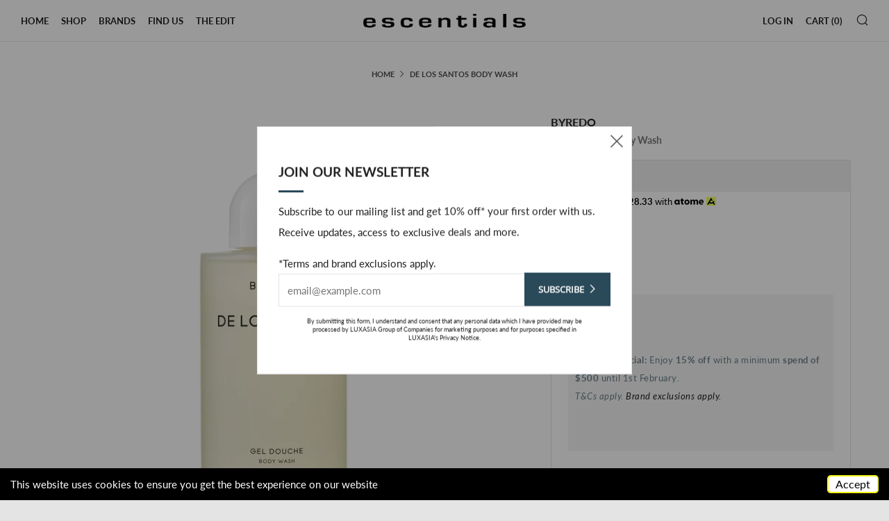

--- FILE ---
content_type: text/html; charset=utf-8
request_url: https://escentials.com/products/byredo-de-los-santos-body-wash
body_size: 75927
content:
<!doctype html>
<!--[if IE 8]><html class="no-js lt-ie9" lang="en"> <![endif]-->
<!--[if IE 9 ]><html class="ie9 no-js" lang="en"> <![endif]-->
<!--[if (gt IE 9)|!(IE)]><!--> <html class="no-js" lang="en"> <!--<![endif]-->
<head>
  <!-- Title and description ================================================== -->
  	
  	
   <!-- Google Tag Manager -->
<script>(function(w,d,s,l,i){w[l]=w[l]||[];w[l].push({'gtm.start':
new Date().getTime(),event:'gtm.js'});var f=d.getElementsByTagName(s)[0],
j=d.createElement(s),dl=l!='dataLayer'?'&l='+l:'';j.async=true;j.src=
'https://www.googletagmanager.com/gtm.js?id='+i+dl;f.parentNode.insertBefore(j,f);
})(window,document,'script','dataLayer','GTM-M4MTMJ9');</script>
<!-- End Google Tag Manager --> 
<!-- Google Tag Manager -->
<script>(function(w,d,s,l,i){w[l]=w[l]||[];w[l].push({'gtm.start':
new Date().getTime(),event:'gtm.js'});var f=d.getElementsByTagName(s)[0],
j=d.createElement(s),dl=l!='dataLayer'?'&l='+l:'';j.async=true;j.src=
'https://www.googletagmanager.com/gtm.js?id='+i+dl;f.parentNode.insertBefore(j,f);
})(window,document,'script','dataLayer','GTM-PRPTKZN9');</script>
<!-- End Google Tag Manager -->
    <script>
window.dataLayer = window.dataLayer || [];
    </script>
    <!-- Start of Booster Apps Seo-0.1-->
<title>De Los Santos Body Wash | escentials.com</title><meta name="description" content="A scent created in celebration of life, De Los Santos incants memories and acknowledges the fleeting. An aromatic cloud of musk is pierced by the clarity of sage. The splendor of amber and incense is grounded by iris root and mirabelle. Body Wash ..." /><script type="application/ld+json">
  {
    "@context": "https://schema.org",
    "@type": "Organization",
    "name": "escentials.com",
    "url": "https://escentials.com",
    "description": "At escentials, we continuously raise beauty and fragrance standards by staying relevant to ever-changing lifestyles and preferences of the individual.","image": "https://escentials.com/cdn/shop/t/35/assets/logo.png?v=6011",
      "logo": "https://escentials.com/cdn/shop/t/35/assets/logo.png?v=6011","sameAs": ["https://facebook.com/escentialssg", "https://instagram.com/escentialssg"]
  }
</script>

<script type="application/ld+json">
  {
    "@context": "https://schema.org",
    "@type": "WebSite",
    "name": "escentials.com",
    "url": "https://escentials.com",
    "potentialAction": {
      "@type": "SearchAction",
      "query-input": "required name=query",
      "target": "https://escentials.com/search?q={query}"
    }
  }
</script><script type="application/ld+json">
  {
    "@context": "https://schema.org",
    "@type": "Product",
    "name": "De Los Santos Body Wash",
    "brand": {"@type": "Brand","name": "BYREDO"},
    "sku": "BRD20000124",
    "mpn": "",
    "description": "A scent created in celebration of life, De Los Santos incants memories and acknowledges the fleeting. An aromatic cloud of musk is pierced by the clarity of sage. The splendor of amber and incense is grounded by iris root and mirabelle. Body Wash creates a rich lather that cleanses and refreshes the skin with a touch of fragrance. Housed in a semi-translucent 200ml bottle, with an optional, practical pump.",
    "url": "https://escentials.com/products/byredo-de-los-santos-body-wash","image": "https://escentials.com/cdn/shop/products/escentials_BRD20000124_1_1200x.png?v=1668738485","itemCondition": "https://schema.org/NewCondition",
    "offers": [{
          "@type": "Offer",
          "price": "85.00",
          "priceCurrency": "SGD",
          "itemCondition": "https://schema.org/NewCondition",
          "url": "https://escentials.com/products/byredo-de-los-santos-body-wash?variant=42799403499679",
          "sku": "BRD20000124",
          "mpn": "",
          "availability" : "https://schema.org/OutOfStock",
          "priceValidUntil": "2026-02-27","gtin14": ""}]}
</script>
<!-- end of Booster Apps SEO -->

  	<meta charset="utf-8">
  	<meta http-equiv="X-UA-Compatible" content="IE=edge,chrome=1">
  	<meta name="viewport" content="width=device-width, initial-scale=1.0, height=device-height, minimum-scale=1.0, user-scalable=0">
  	<meta name="theme-color" content="#2a4a5a">
  	<link rel="canonical" href="https://escentials.com/products/byredo-de-los-santos-body-wash">
    <meta name="facebook-domain-verification" content="xlnkc4f9pv9wpq9k9rpudki8bged2s" />
    <link rel="stylesheet" href="https://cdnjs.cloudflare.com/ajax/libs/font-awesome/4.7.0/css/font-awesome.min.css">
    <link rel="stylesheet" href="https://cdnjs.cloudflare.com/ajax/libs/OwlCarousel2/2.3.4/assets/owl.carousel.css" integrity="sha512-UTNP5BXLIptsaj5WdKFrkFov94lDx+eBvbKyoe1YAfjeRPC+gT5kyZ10kOHCfNZqEui1sxmqvodNUx3KbuYI/A==" crossorigin="anonymous" referrerpolicy="no-referrer" />
     
  

	<!-- Network optimisations -->
<link rel="preload" as="style" href="//escentials.com/cdn/shop/t/35/assets/theme-critical.scss.css?v=31980915159711031581749543102"><link rel="preload" as="script" href="//escentials.com/cdn/shop/t/35/assets/scrollreveal.min.js?v=160788058297944495001746417613"><link rel="preconnect" href="//cdn.shopify.com" crossorigin>
<link rel="preconnect" href="//fonts.shopifycdn.com" crossorigin>
<link rel="preconnect" href="//v.shopify.com" crossorigin>
<link rel="preconnect" href="//ajax.googleapis.com" crossorigin>
<link rel="preconnect" href="//s.ytimg.com" crossorigin>
<link rel="preconnect" href="//www.youtube.com" crossorigin>
<link rel="dns-prefetch" href="//productreviews.shopifycdn.com">
<link rel="dns-prefetch" href="//maps.googleapis.com">
<link rel="dns-prefetch" href="//maps.gstatic.com">

  	
	    <link rel="shortcut icon" href="//escentials.com/cdn/shop/files/E-Logo_32x32.png?v=1614299845" type="image/png">
	

  	

  	<!-- /snippets/social-meta-tags.liquid -->











<meta property="og:site_name" content="escentials.com">
<meta property="og:url" content="https://escentials.com/products/byredo-de-los-santos-body-wash">
<meta property="og:title" content="De Los Santos Body Wash">
<meta property="og:type" content="product">
<meta property="og:description" content="A scent created in celebration of life, De Los Santos incants memories and acknowledges the fleeting. An aromatic cloud of musk is pierced by the clarity of sage. The splendor of amber and incense is grounded by iris root and mirabelle. Body Wash creates a rich lather that cleanses and refreshes the skin with a touch of fragrance. Housed in a semi-translucent 200ml bottle, with an optional, practical pump.">

  <meta property="og:price:amount" content="85.00">
  <meta property="og:price:currency" content="SGD">

<meta property="og:image" content="http://escentials.com/cdn/shop/products/escentials_BRD20000124_1_1200x1200.png?v=1668738485">
<meta property="og:image:secure_url" content="https://escentials.com/cdn/shop/products/escentials_BRD20000124_1_1200x1200.png?v=1668738485">


<meta name="twitter:card" content="summary_large_image">
<meta name="twitter:title" content="De Los Santos Body Wash">
<meta name="twitter:description" content="A scent created in celebration of life, De Los Santos incants memories and acknowledges the fleeting. An aromatic cloud of musk is pierced by the clarity of sage. The splendor of amber and incense is grounded by iris root and mirabelle. Body Wash creates a rich lather that cleanses and refreshes the skin with a touch of fragrance. Housed in a semi-translucent 200ml bottle, with an optional, practical pump.">

    <link href="//escentials.com/cdn/shop/t/35/assets/owl.carousel.css?v=25868944360037774041746417568" rel="stylesheet" type="text/css" media="all" />
       <link href="//escentials.com/cdn/shop/t/35/assets/custom.css?v=171023491540964111751746417342" rel="stylesheet" type="text/css" media="all" />
    <link href="//escentials.com/cdn/shop/t/35/assets/custom-meteor-mega-menu.css?v=114090732977160705081746417342" rel="stylesheet" type="text/css" media="all" />

    <!-- anti-flicker snippet (recommended) for google optimize  -->
    <style>.async-hide { opacity: 0 !important} </style>
    <script>(function(a,s,y,n,c,h,i,d,e){s.className+=' '+y;h.start=1*new Date;
    h.end=i=function(){s.className=s.className.replace(RegExp(' ?'+y),'')};
    (a[n]=a[n]||[]).hide=h;setTimeout(function(){i();h.end=null},c);h.timeout=c;
    })(window,document.documentElement,'async-hide','dataLayer',4000,
    {'OPT-WSTZW3S':true});
    </script>
  
  	<!-- Google optimize code  -->
  	<script async src="https://www.googleoptimize.com/optimize.js?id=OPT-WSTZW3S"></script>
  
  	<!-- JS before CSSOM =================================================== -->
  	<script type="text/javascript">
		theme = {};
		theme.t = {};
		theme.map = {};
		theme.cart_ajax = false;
	</script>
  	<script src="//escentials.com/cdn/shop/t/35/assets/lazysizes.min.js?v=9040863095426301011746417404" defer></script>
  	<script src="//escentials.com/cdn/shop/t/35/assets/vendor.min.js?v=104523061677158499741746417653" defer="defer"></script>
  	<script src="//escentials.com/cdn/shop/t/35/assets/ajax-cart.min.js?v=136552651393773303901746417689" defer="defer"></script>
    <script src="//escentials.com/cdn/shop/t/35/assets/owl.carousel.js?v=164149608635402950691746417569" defer="defer"></script>
  <script src="https://cdnjs.cloudflare.com/ajax/libs/OwlCarousel2/2.3.4/owl.carousel.min.js" integrity="sha512-bPs7Ae6pVvhOSiIcyUClR7/q2OAsRiovw4vAkX+zJbw3ShAeeqezq50RIIcIURq7Oa20rW2n2q+fyXBNcU9lrw==" crossorigin="anonymous" referrerpolicy="no-referrer"></script>
  <script src="https://cdnjs.cloudflare.com/ajax/libs/OwlCarousel2/2.3.4/owl.carousel.js" integrity="sha512-gY25nC63ddE0LcLPhxUJGFxa2GoIyA5FLym4UJqHDEMHjp8RET6Zn/SHo1sltt3WuVtqfyxECP38/daUc/WVEA==" crossorigin="anonymous" referrerpolicy="no-referrer"></script>
  	
  	<!-- CSS ================================================== -->
	<style>@font-face {
  font-family: Lato;
  font-weight: 400;
  font-style: normal;
  font-display: swap;
  src: url("//escentials.com/cdn/fonts/lato/lato_n4.c3b93d431f0091c8be23185e15c9d1fee1e971c5.woff2") format("woff2"),
       url("//escentials.com/cdn/fonts/lato/lato_n4.d5c00c781efb195594fd2fd4ad04f7882949e327.woff") format("woff");
}

@font-face {
  font-family: Lato;
  font-weight: 700;
  font-style: normal;
  font-display: swap;
  src: url("//escentials.com/cdn/fonts/lato/lato_n7.900f219bc7337bc57a7a2151983f0a4a4d9d5dcf.woff2") format("woff2"),
       url("//escentials.com/cdn/fonts/lato/lato_n7.a55c60751adcc35be7c4f8a0313f9698598612ee.woff") format("woff");
}

@font-face {
  font-family: Lato;
  font-weight: 700;
  font-style: normal;
  font-display: swap;
  src: url("//escentials.com/cdn/fonts/lato/lato_n7.900f219bc7337bc57a7a2151983f0a4a4d9d5dcf.woff2") format("woff2"),
       url("//escentials.com/cdn/fonts/lato/lato_n7.a55c60751adcc35be7c4f8a0313f9698598612ee.woff") format("woff");
}

@font-face {
  font-family: "Open Sans";
  font-weight: 400;
  font-style: normal;
  font-display: swap;
  src: url("//escentials.com/cdn/fonts/open_sans/opensans_n4.c32e4d4eca5273f6d4ee95ddf54b5bbb75fc9b61.woff2") format("woff2"),
       url("//escentials.com/cdn/fonts/open_sans/opensans_n4.5f3406f8d94162b37bfa232b486ac93ee892406d.woff") format("woff");
}

@font-face {
  font-family: Lato;
  font-weight: 700;
  font-style: normal;
  font-display: swap;
  src: url("//escentials.com/cdn/fonts/lato/lato_n7.900f219bc7337bc57a7a2151983f0a4a4d9d5dcf.woff2") format("woff2"),
       url("//escentials.com/cdn/fonts/lato/lato_n7.a55c60751adcc35be7c4f8a0313f9698598612ee.woff") format("woff");
}

@font-face {
  font-family: Lato;
  font-weight: 400;
  font-style: italic;
  font-display: swap;
  src: url("//escentials.com/cdn/fonts/lato/lato_i4.09c847adc47c2fefc3368f2e241a3712168bc4b6.woff2") format("woff2"),
       url("//escentials.com/cdn/fonts/lato/lato_i4.3c7d9eb6c1b0a2bf62d892c3ee4582b016d0f30c.woff") format("woff");
}

@font-face {
  font-family: Lato;
  font-weight: 700;
  font-style: italic;
  font-display: swap;
  src: url("//escentials.com/cdn/fonts/lato/lato_i7.16ba75868b37083a879b8dd9f2be44e067dfbf92.woff2") format("woff2"),
       url("//escentials.com/cdn/fonts/lato/lato_i7.4c07c2b3b7e64ab516aa2f2081d2bb0366b9dce8.woff") format("woff");
}

</style>

<link rel="stylesheet" href="//escentials.com/cdn/shop/t/35/assets/theme-critical.scss.css?v=31980915159711031581749543102">

<link rel="preload" href="//escentials.com/cdn/shop/t/35/assets/theme.scss.css?v=95466096729215785751746777921" as="style" onload="this.onload=null;this.rel='stylesheet'">
<noscript><link rel="stylesheet" href="//escentials.com/cdn/shop/t/35/assets/theme.scss.css?v=95466096729215785751746777921"></noscript>
<script>
	/*! loadCSS rel=preload polyfill. [c]2017 Filament Group, Inc. MIT License */
	(function(w){"use strict";if(!w.loadCSS){w.loadCSS=function(){}}var rp=loadCSS.relpreload={};rp.support=(function(){var ret;try{ret=w.document.createElement("link").relList.supports("preload")}catch(e){ret=false}return function(){return ret}})();rp.bindMediaToggle=function(link){var finalMedia=link.media||"all";function enableStylesheet(){if(link.addEventListener){link.removeEventListener("load",enableStylesheet)}else if(link.attachEvent){link.detachEvent("onload",enableStylesheet)}link.setAttribute("onload",null);link.media=finalMedia}if(link.addEventListener){link.addEventListener("load",enableStylesheet)}else if(link.attachEvent){link.attachEvent("onload",enableStylesheet)}setTimeout(function(){link.rel="stylesheet";link.media="only x"});setTimeout(enableStylesheet,3000)};rp.poly=function(){if(rp.support()){return}var links=w.document.getElementsByTagName("link");for(var i=0;i<links.length;i+=1){var link=links[i];if(link.rel==="preload"&&link.getAttribute("as")==="style"&&!link.getAttribute("data-loadcss")){link.setAttribute("data-loadcss",true);rp.bindMediaToggle(link)}}};if(!rp.support()){rp.poly();var run=w.setInterval(rp.poly,500);if(w.addEventListener){w.addEventListener("load",function(){rp.poly();w.clearInterval(run)})}else if(w.attachEvent){w.attachEvent("onload",function(){rp.poly();w.clearInterval(run)})}}if(typeof exports!=="undefined"){exports.loadCSS=loadCSS}else{w.loadCSS=loadCSS}}(typeof global!=="undefined"?global:this));
</script>

	<!-- JS after CSSOM=================================================== -->
  	<script src="//escentials.com/cdn/shop/t/35/assets/theme.min.js?v=43474446499645342171746417643" defer="defer"></script>
  	<script src="//escentials.com/cdn/shop/t/35/assets/custom.js?v=113250381522993865621746417342" defer="defer"></script>

  	
		<script src="//escentials.com/cdn/shop/t/35/assets/scrollreveal.min.js?v=160788058297944495001746417613"></script>
	
  	

	<!-- Header hook for plugins ================================================== -->

  <script>window.performance && window.performance.mark && window.performance.mark('shopify.content_for_header.start');</script><meta name="google-site-verification" content="QxnDUXGd1N2iq0q3J2z-oprf9XeXP-cfz-QmnQUBmDM">
<meta id="shopify-digital-wallet" name="shopify-digital-wallet" content="/44754010271/digital_wallets/dialog">
<link rel="alternate" type="application/json+oembed" href="https://escentials.com/products/byredo-de-los-santos-body-wash.oembed">
<script async="async" src="/checkouts/internal/preloads.js?locale=en-SG"></script>
<script id="shopify-features" type="application/json">{"accessToken":"33d426d6b5e0966d6444665587028f60","betas":["rich-media-storefront-analytics"],"domain":"escentials.com","predictiveSearch":true,"shopId":44754010271,"locale":"en"}</script>
<script>var Shopify = Shopify || {};
Shopify.shop = "escentials-production.myshopify.com";
Shopify.locale = "en";
Shopify.currency = {"active":"SGD","rate":"1.0"};
Shopify.country = "SG";
Shopify.theme = {"name":"Copy of [Boost-V2-122514] Venu Prod","id":177140859251,"schema_name":"Venue","schema_version":"4.6.2","theme_store_id":null,"role":"main"};
Shopify.theme.handle = "null";
Shopify.theme.style = {"id":null,"handle":null};
Shopify.cdnHost = "escentials.com/cdn";
Shopify.routes = Shopify.routes || {};
Shopify.routes.root = "/";</script>
<script type="module">!function(o){(o.Shopify=o.Shopify||{}).modules=!0}(window);</script>
<script>!function(o){function n(){var o=[];function n(){o.push(Array.prototype.slice.apply(arguments))}return n.q=o,n}var t=o.Shopify=o.Shopify||{};t.loadFeatures=n(),t.autoloadFeatures=n()}(window);</script>
<script id="shop-js-analytics" type="application/json">{"pageType":"product"}</script>
<script defer="defer" async type="module" src="//escentials.com/cdn/shopifycloud/shop-js/modules/v2/client.init-shop-cart-sync_WVOgQShq.en.esm.js"></script>
<script defer="defer" async type="module" src="//escentials.com/cdn/shopifycloud/shop-js/modules/v2/chunk.common_C_13GLB1.esm.js"></script>
<script defer="defer" async type="module" src="//escentials.com/cdn/shopifycloud/shop-js/modules/v2/chunk.modal_CLfMGd0m.esm.js"></script>
<script type="module">
  await import("//escentials.com/cdn/shopifycloud/shop-js/modules/v2/client.init-shop-cart-sync_WVOgQShq.en.esm.js");
await import("//escentials.com/cdn/shopifycloud/shop-js/modules/v2/chunk.common_C_13GLB1.esm.js");
await import("//escentials.com/cdn/shopifycloud/shop-js/modules/v2/chunk.modal_CLfMGd0m.esm.js");

  window.Shopify.SignInWithShop?.initShopCartSync?.({"fedCMEnabled":true,"windoidEnabled":true});

</script>
<script>(function() {
  var isLoaded = false;
  function asyncLoad() {
    if (isLoaded) return;
    isLoaded = true;
    var urls = ["https:\/\/cdn.shopify.com\/s\/files\/1\/0447\/5401\/0271\/t\/24\/assets\/verify-meteor-menu.js?meteor_tier=premium\u0026shop=escentials-production.myshopify.com","\/\/www.powr.io\/powr.js?powr-token=escentials-production.myshopify.com\u0026external-type=shopify\u0026shop=escentials-production.myshopify.com","https:\/\/cart-discount.herokuapp.com\/js\/storefront.min.js?c=19340230815\u0026v=1616056687985\u0026shop=escentials-production.myshopify.com","https:\/\/swymv3starter-01.azureedge.net\/code\/swym-shopify.js?shop=escentials-production.myshopify.com","\/\/cdn.shopify.com\/proxy\/a8c53fd6869cfa869eeb4ea65405487f94214c1a0fe23f6db3d20fd9fa119039\/cdn.bogos.io\/script_tag\/secomapp.scripttag.js?shop=escentials-production.myshopify.com\u0026sp-cache-control=cHVibGljLCBtYXgtYWdlPTkwMA","https:\/\/cdn.hextom.com\/js\/freeshippingbar.js?shop=escentials-production.myshopify.com","https:\/\/cdn.hextom.com\/js\/eventpromotionbar.js?shop=escentials-production.myshopify.com","https:\/\/atome-paylater-fe.s3-accelerate.amazonaws.com\/merchant-plugins\/production\/static\/price_divider\/main.js?platform=SHOPIFY\u0026country=SG\u0026price_divider_applied_on=all\u0026shop=escentials-production.myshopify.com"];
    for (var i = 0; i < urls.length; i++) {
      var s = document.createElement('script');
      s.type = 'text/javascript';
      s.async = true;
      s.src = urls[i];
      var x = document.getElementsByTagName('script')[0];
      x.parentNode.insertBefore(s, x);
    }
  };
  if(window.attachEvent) {
    window.attachEvent('onload', asyncLoad);
  } else {
    window.addEventListener('load', asyncLoad, false);
  }
})();</script>
<script id="__st">var __st={"a":44754010271,"offset":28800,"reqid":"b8a21c56-e925-426a-a136-0423afc7ecc6-1769534115","pageurl":"escentials.com\/products\/byredo-de-los-santos-body-wash","u":"19c4d2325aae","p":"product","rtyp":"product","rid":7581615030431};</script>
<script>window.ShopifyPaypalV4VisibilityTracking = true;</script>
<script id="captcha-bootstrap">!function(){'use strict';const t='contact',e='account',n='new_comment',o=[[t,t],['blogs',n],['comments',n],[t,'customer']],c=[[e,'customer_login'],[e,'guest_login'],[e,'recover_customer_password'],[e,'create_customer']],r=t=>t.map((([t,e])=>`form[action*='/${t}']:not([data-nocaptcha='true']) input[name='form_type'][value='${e}']`)).join(','),a=t=>()=>t?[...document.querySelectorAll(t)].map((t=>t.form)):[];function s(){const t=[...o],e=r(t);return a(e)}const i='password',u='form_key',d=['recaptcha-v3-token','g-recaptcha-response','h-captcha-response',i],f=()=>{try{return window.sessionStorage}catch{return}},m='__shopify_v',_=t=>t.elements[u];function p(t,e,n=!1){try{const o=window.sessionStorage,c=JSON.parse(o.getItem(e)),{data:r}=function(t){const{data:e,action:n}=t;return t[m]||n?{data:e,action:n}:{data:t,action:n}}(c);for(const[e,n]of Object.entries(r))t.elements[e]&&(t.elements[e].value=n);n&&o.removeItem(e)}catch(o){console.error('form repopulation failed',{error:o})}}const l='form_type',E='cptcha';function T(t){t.dataset[E]=!0}const w=window,h=w.document,L='Shopify',v='ce_forms',y='captcha';let A=!1;((t,e)=>{const n=(g='f06e6c50-85a8-45c8-87d0-21a2b65856fe',I='https://cdn.shopify.com/shopifycloud/storefront-forms-hcaptcha/ce_storefront_forms_captcha_hcaptcha.v1.5.2.iife.js',D={infoText:'Protected by hCaptcha',privacyText:'Privacy',termsText:'Terms'},(t,e,n)=>{const o=w[L][v],c=o.bindForm;if(c)return c(t,g,e,D).then(n);var r;o.q.push([[t,g,e,D],n]),r=I,A||(h.body.append(Object.assign(h.createElement('script'),{id:'captcha-provider',async:!0,src:r})),A=!0)});var g,I,D;w[L]=w[L]||{},w[L][v]=w[L][v]||{},w[L][v].q=[],w[L][y]=w[L][y]||{},w[L][y].protect=function(t,e){n(t,void 0,e),T(t)},Object.freeze(w[L][y]),function(t,e,n,w,h,L){const[v,y,A,g]=function(t,e,n){const i=e?o:[],u=t?c:[],d=[...i,...u],f=r(d),m=r(i),_=r(d.filter((([t,e])=>n.includes(e))));return[a(f),a(m),a(_),s()]}(w,h,L),I=t=>{const e=t.target;return e instanceof HTMLFormElement?e:e&&e.form},D=t=>v().includes(t);t.addEventListener('submit',(t=>{const e=I(t);if(!e)return;const n=D(e)&&!e.dataset.hcaptchaBound&&!e.dataset.recaptchaBound,o=_(e),c=g().includes(e)&&(!o||!o.value);(n||c)&&t.preventDefault(),c&&!n&&(function(t){try{if(!f())return;!function(t){const e=f();if(!e)return;const n=_(t);if(!n)return;const o=n.value;o&&e.removeItem(o)}(t);const e=Array.from(Array(32),(()=>Math.random().toString(36)[2])).join('');!function(t,e){_(t)||t.append(Object.assign(document.createElement('input'),{type:'hidden',name:u})),t.elements[u].value=e}(t,e),function(t,e){const n=f();if(!n)return;const o=[...t.querySelectorAll(`input[type='${i}']`)].map((({name:t})=>t)),c=[...d,...o],r={};for(const[a,s]of new FormData(t).entries())c.includes(a)||(r[a]=s);n.setItem(e,JSON.stringify({[m]:1,action:t.action,data:r}))}(t,e)}catch(e){console.error('failed to persist form',e)}}(e),e.submit())}));const S=(t,e)=>{t&&!t.dataset[E]&&(n(t,e.some((e=>e===t))),T(t))};for(const o of['focusin','change'])t.addEventListener(o,(t=>{const e=I(t);D(e)&&S(e,y())}));const B=e.get('form_key'),M=e.get(l),P=B&&M;t.addEventListener('DOMContentLoaded',(()=>{const t=y();if(P)for(const e of t)e.elements[l].value===M&&p(e,B);[...new Set([...A(),...v().filter((t=>'true'===t.dataset.shopifyCaptcha))])].forEach((e=>S(e,t)))}))}(h,new URLSearchParams(w.location.search),n,t,e,['guest_login'])})(!0,!0)}();</script>
<script integrity="sha256-4kQ18oKyAcykRKYeNunJcIwy7WH5gtpwJnB7kiuLZ1E=" data-source-attribution="shopify.loadfeatures" defer="defer" src="//escentials.com/cdn/shopifycloud/storefront/assets/storefront/load_feature-a0a9edcb.js" crossorigin="anonymous"></script>
<script data-source-attribution="shopify.dynamic_checkout.dynamic.init">var Shopify=Shopify||{};Shopify.PaymentButton=Shopify.PaymentButton||{isStorefrontPortableWallets:!0,init:function(){window.Shopify.PaymentButton.init=function(){};var t=document.createElement("script");t.src="https://escentials.com/cdn/shopifycloud/portable-wallets/latest/portable-wallets.en.js",t.type="module",document.head.appendChild(t)}};
</script>
<script data-source-attribution="shopify.dynamic_checkout.buyer_consent">
  function portableWalletsHideBuyerConsent(e){var t=document.getElementById("shopify-buyer-consent"),n=document.getElementById("shopify-subscription-policy-button");t&&n&&(t.classList.add("hidden"),t.setAttribute("aria-hidden","true"),n.removeEventListener("click",e))}function portableWalletsShowBuyerConsent(e){var t=document.getElementById("shopify-buyer-consent"),n=document.getElementById("shopify-subscription-policy-button");t&&n&&(t.classList.remove("hidden"),t.removeAttribute("aria-hidden"),n.addEventListener("click",e))}window.Shopify?.PaymentButton&&(window.Shopify.PaymentButton.hideBuyerConsent=portableWalletsHideBuyerConsent,window.Shopify.PaymentButton.showBuyerConsent=portableWalletsShowBuyerConsent);
</script>
<script data-source-attribution="shopify.dynamic_checkout.cart.bootstrap">document.addEventListener("DOMContentLoaded",(function(){function t(){return document.querySelector("shopify-accelerated-checkout-cart, shopify-accelerated-checkout")}if(t())Shopify.PaymentButton.init();else{new MutationObserver((function(e,n){t()&&(Shopify.PaymentButton.init(),n.disconnect())})).observe(document.body,{childList:!0,subtree:!0})}}));
</script>
<link id="shopify-accelerated-checkout-styles" rel="stylesheet" media="screen" href="https://escentials.com/cdn/shopifycloud/portable-wallets/latest/accelerated-checkout-backwards-compat.css" crossorigin="anonymous">
<style id="shopify-accelerated-checkout-cart">
        #shopify-buyer-consent {
  margin-top: 1em;
  display: inline-block;
  width: 100%;
}

#shopify-buyer-consent.hidden {
  display: none;
}

#shopify-subscription-policy-button {
  background: none;
  border: none;
  padding: 0;
  text-decoration: underline;
  font-size: inherit;
  cursor: pointer;
}

#shopify-subscription-policy-button::before {
  box-shadow: none;
}

      </style>

<script>window.performance && window.performance.mark && window.performance.mark('shopify.content_for_header.end');</script>

 
<!--begin-boost-pfs-filter-css-->
  <link rel="preload stylesheet" href="//escentials.com/cdn/shop/t/35/assets/boost-pfs-instant-search.css?v=173309965471956457211746417689" as="style"><link href="//escentials.com/cdn/shop/t/35/assets/boost-pfs-custom.css?v=26571912879252338601746417689" rel="stylesheet" type="text/css" media="all" />
<style data-id="boost-pfs-style" type="text/css">
    .boost-pfs-filter-option-title-text {}

   .boost-pfs-filter-tree-v .boost-pfs-filter-option-title-text:before {}
    .boost-pfs-filter-tree-v .boost-pfs-filter-option.boost-pfs-filter-option-collapsed .boost-pfs-filter-option-title-text:before {}
    .boost-pfs-filter-tree-h .boost-pfs-filter-option-title-heading:before {}

    .boost-pfs-filter-refine-by .boost-pfs-filter-option-title h3 {}

    .boost-pfs-filter-option-content .boost-pfs-filter-option-item-list .boost-pfs-filter-option-item button,
    .boost-pfs-filter-option-content .boost-pfs-filter-option-item-list .boost-pfs-filter-option-item .boost-pfs-filter-button,
    .boost-pfs-filter-option-range-amount input,
    .boost-pfs-filter-tree-v .boost-pfs-filter-refine-by .boost-pfs-filter-refine-by-items .refine-by-item,
    .boost-pfs-filter-refine-by-wrapper-v .boost-pfs-filter-refine-by .boost-pfs-filter-refine-by-items .refine-by-item,
    .boost-pfs-filter-refine-by .boost-pfs-filter-option-title,
    .boost-pfs-filter-refine-by .boost-pfs-filter-refine-by-items .refine-by-item>a,
    .boost-pfs-filter-refine-by>span,
    .boost-pfs-filter-clear,
    .boost-pfs-filter-clear-all{}
    .boost-pfs-filter-tree-h .boost-pfs-filter-pc .boost-pfs-filter-refine-by-items .refine-by-item .boost-pfs-filter-clear .refine-by-type, 
    .boost-pfs-filter-refine-by-wrapper-h .boost-pfs-filter-pc .boost-pfs-filter-refine-by-items .refine-by-item .boost-pfs-filter-clear .refine-by-type {}

    .boost-pfs-filter-option-multi-level-collections .boost-pfs-filter-option-multi-level-list .boost-pfs-filter-option-item .boost-pfs-filter-button-arrow .boost-pfs-arrow:before,
    .boost-pfs-filter-option-multi-level-tag .boost-pfs-filter-option-multi-level-list .boost-pfs-filter-option-item .boost-pfs-filter-button-arrow .boost-pfs-arrow:before {}

    .boost-pfs-filter-refine-by-wrapper-v .boost-pfs-filter-refine-by .boost-pfs-filter-refine-by-items .refine-by-item .boost-pfs-filter-clear:after, 
    .boost-pfs-filter-refine-by-wrapper-v .boost-pfs-filter-refine-by .boost-pfs-filter-refine-by-items .refine-by-item .boost-pfs-filter-clear:before, 
    .boost-pfs-filter-tree-v .boost-pfs-filter-refine-by .boost-pfs-filter-refine-by-items .refine-by-item .boost-pfs-filter-clear:after, 
    .boost-pfs-filter-tree-v .boost-pfs-filter-refine-by .boost-pfs-filter-refine-by-items .refine-by-item .boost-pfs-filter-clear:before,
    .boost-pfs-filter-refine-by-wrapper-h .boost-pfs-filter-pc .boost-pfs-filter-refine-by-items .refine-by-item .boost-pfs-filter-clear:after, 
    .boost-pfs-filter-refine-by-wrapper-h .boost-pfs-filter-pc .boost-pfs-filter-refine-by-items .refine-by-item .boost-pfs-filter-clear:before, 
    .boost-pfs-filter-tree-h .boost-pfs-filter-pc .boost-pfs-filter-refine-by-items .refine-by-item .boost-pfs-filter-clear:after, 
    .boost-pfs-filter-tree-h .boost-pfs-filter-pc .boost-pfs-filter-refine-by-items .refine-by-item .boost-pfs-filter-clear:before {}
    .boost-pfs-filter-option-range-slider .noUi-value-horizontal {}

    .boost-pfs-filter-tree-mobile-button button,
    .boost-pfs-filter-top-sorting-mobile button {}
    .boost-pfs-filter-top-sorting-mobile button>span:after {}
  </style>
<!--end-boost-pfs-filter-css-->

<script src="//ajax.googleapis.com/ajax/libs/jquery/2.2.3/jquery.min.js" type="text/javascript"></script>
  
  <!-- Start: Sales force tags -->
	<script type="text/javascript" async src="//100002017.collect.igodigital.com/collect.js"></script>
  <script>
  	var _etmc = [];
  	_etmc.push(["setOrgId", "100002017"]);
  	_etmc.push(["trackPageView"]);
  </script><!-- End: Sales force tags -->
<!-- BEGIN app block: shopify://apps/cookiefy-privacy-policy/blocks/rcc-widget/73038c83-bed0-4085-8aae-bb5c3539c0c6 --><script>
  const LiquidData = {
    customer_id: '',
  };
</script>



  <script src="https://cdn.shopify.com/extensions/019a3397-a72a-7a12-8032-6ec3f7e808fd/rcc-43/assets/ac_rcc_frontend.js" defer></script>



<!-- END app block --><!-- BEGIN app block: shopify://apps/prevue-pre-order-products/blocks/app_embed/7b83cce6-df12-4389-acdc-ce3f8e519b1a --><!-- END app block --><!-- BEGIN app block: shopify://apps/meteor-mega-menu/blocks/app_embed/9412d6a7-f8f8-4d65-b9ae-2737c2f0f45b -->


    <script>
        window.MeteorMenu = {
            // These will get handled by the Meteor class constructor
            registeredCallbacks: [],
            api: {
                on: (eventName, callback) => {
                    window.MeteorMenu.registeredCallbacks.push([eventName, callback]);
                }
            },
            revisionFileUrl: "\/\/escentials.com\/cdn\/shop\/files\/meteor-mega-menus.json?v=2695019433967348820",
            storefrontAccessToken: "6f77c95f1f7f3c9560ec31425f5853ef",
            localeRootPath: "\/",
            languageCode: "en".toUpperCase(),
            countryCode: "SG",
            shop: {
                domain: "escentials.com",
                permanentDomain: "escentials-production.myshopify.com",
                moneyFormat: "${{amount}}",
                currency: "SGD"
            },
            options: {
                desktopSelector: "",
                mobileSelector: "",
                disableDesktop: false,
                disableMobile: false,
                navigationLinkSpacing: 16,
                navigationLinkCaretStyle: "outline",
                menuDisplayAnimation: "none",
                menuCenterInViewport: false,
                menuVerticalOffset: 10,
                menuVerticalPadding: 0,
                menuJustifyContent: "flex-start",
                menuFontSize: 16,
                menuFontWeight: "400",
                menuTextTransform: "none",
                menuDisplayAction: "hover",
                menuDisplayDelay: "0",
                externalLinksInNewTab: null,
                mobileBreakpoint: 0,
                addonsEnabled: false
            }
        }
    </script>

<style data-app-injected='MeteorMenu'>
        
    </style><!-- END app block --><script src="https://cdn.shopify.com/extensions/019bc2cf-ad72-709c-ab89-9947d92587ae/free-shipping-bar-118/assets/freeshippingbar.js" type="text/javascript" defer="defer"></script>
<script src="https://cdn.shopify.com/extensions/76e9d4ee-cb70-4261-beaf-5f72a563488e/meteor-mega-menu-25/assets/meteor-menu.js" type="text/javascript" defer="defer"></script>
<link href="https://cdn.shopify.com/extensions/76e9d4ee-cb70-4261-beaf-5f72a563488e/meteor-mega-menu-25/assets/meteor-menu.css" rel="stylesheet" type="text/css" media="all">
<link href="https://monorail-edge.shopifysvc.com" rel="dns-prefetch">
<script>(function(){if ("sendBeacon" in navigator && "performance" in window) {try {var session_token_from_headers = performance.getEntriesByType('navigation')[0].serverTiming.find(x => x.name == '_s').description;} catch {var session_token_from_headers = undefined;}var session_cookie_matches = document.cookie.match(/_shopify_s=([^;]*)/);var session_token_from_cookie = session_cookie_matches && session_cookie_matches.length === 2 ? session_cookie_matches[1] : "";var session_token = session_token_from_headers || session_token_from_cookie || "";function handle_abandonment_event(e) {var entries = performance.getEntries().filter(function(entry) {return /monorail-edge.shopifysvc.com/.test(entry.name);});if (!window.abandonment_tracked && entries.length === 0) {window.abandonment_tracked = true;var currentMs = Date.now();var navigation_start = performance.timing.navigationStart;var payload = {shop_id: 44754010271,url: window.location.href,navigation_start,duration: currentMs - navigation_start,session_token,page_type: "product"};window.navigator.sendBeacon("https://monorail-edge.shopifysvc.com/v1/produce", JSON.stringify({schema_id: "online_store_buyer_site_abandonment/1.1",payload: payload,metadata: {event_created_at_ms: currentMs,event_sent_at_ms: currentMs}}));}}window.addEventListener('pagehide', handle_abandonment_event);}}());</script>
<script id="web-pixels-manager-setup">(function e(e,d,r,n,o){if(void 0===o&&(o={}),!Boolean(null===(a=null===(i=window.Shopify)||void 0===i?void 0:i.analytics)||void 0===a?void 0:a.replayQueue)){var i,a;window.Shopify=window.Shopify||{};var t=window.Shopify;t.analytics=t.analytics||{};var s=t.analytics;s.replayQueue=[],s.publish=function(e,d,r){return s.replayQueue.push([e,d,r]),!0};try{self.performance.mark("wpm:start")}catch(e){}var l=function(){var e={modern:/Edge?\/(1{2}[4-9]|1[2-9]\d|[2-9]\d{2}|\d{4,})\.\d+(\.\d+|)|Firefox\/(1{2}[4-9]|1[2-9]\d|[2-9]\d{2}|\d{4,})\.\d+(\.\d+|)|Chrom(ium|e)\/(9{2}|\d{3,})\.\d+(\.\d+|)|(Maci|X1{2}).+ Version\/(15\.\d+|(1[6-9]|[2-9]\d|\d{3,})\.\d+)([,.]\d+|)( \(\w+\)|)( Mobile\/\w+|) Safari\/|Chrome.+OPR\/(9{2}|\d{3,})\.\d+\.\d+|(CPU[ +]OS|iPhone[ +]OS|CPU[ +]iPhone|CPU IPhone OS|CPU iPad OS)[ +]+(15[._]\d+|(1[6-9]|[2-9]\d|\d{3,})[._]\d+)([._]\d+|)|Android:?[ /-](13[3-9]|1[4-9]\d|[2-9]\d{2}|\d{4,})(\.\d+|)(\.\d+|)|Android.+Firefox\/(13[5-9]|1[4-9]\d|[2-9]\d{2}|\d{4,})\.\d+(\.\d+|)|Android.+Chrom(ium|e)\/(13[3-9]|1[4-9]\d|[2-9]\d{2}|\d{4,})\.\d+(\.\d+|)|SamsungBrowser\/([2-9]\d|\d{3,})\.\d+/,legacy:/Edge?\/(1[6-9]|[2-9]\d|\d{3,})\.\d+(\.\d+|)|Firefox\/(5[4-9]|[6-9]\d|\d{3,})\.\d+(\.\d+|)|Chrom(ium|e)\/(5[1-9]|[6-9]\d|\d{3,})\.\d+(\.\d+|)([\d.]+$|.*Safari\/(?![\d.]+ Edge\/[\d.]+$))|(Maci|X1{2}).+ Version\/(10\.\d+|(1[1-9]|[2-9]\d|\d{3,})\.\d+)([,.]\d+|)( \(\w+\)|)( Mobile\/\w+|) Safari\/|Chrome.+OPR\/(3[89]|[4-9]\d|\d{3,})\.\d+\.\d+|(CPU[ +]OS|iPhone[ +]OS|CPU[ +]iPhone|CPU IPhone OS|CPU iPad OS)[ +]+(10[._]\d+|(1[1-9]|[2-9]\d|\d{3,})[._]\d+)([._]\d+|)|Android:?[ /-](13[3-9]|1[4-9]\d|[2-9]\d{2}|\d{4,})(\.\d+|)(\.\d+|)|Mobile Safari.+OPR\/([89]\d|\d{3,})\.\d+\.\d+|Android.+Firefox\/(13[5-9]|1[4-9]\d|[2-9]\d{2}|\d{4,})\.\d+(\.\d+|)|Android.+Chrom(ium|e)\/(13[3-9]|1[4-9]\d|[2-9]\d{2}|\d{4,})\.\d+(\.\d+|)|Android.+(UC? ?Browser|UCWEB|U3)[ /]?(15\.([5-9]|\d{2,})|(1[6-9]|[2-9]\d|\d{3,})\.\d+)\.\d+|SamsungBrowser\/(5\.\d+|([6-9]|\d{2,})\.\d+)|Android.+MQ{2}Browser\/(14(\.(9|\d{2,})|)|(1[5-9]|[2-9]\d|\d{3,})(\.\d+|))(\.\d+|)|K[Aa][Ii]OS\/(3\.\d+|([4-9]|\d{2,})\.\d+)(\.\d+|)/},d=e.modern,r=e.legacy,n=navigator.userAgent;return n.match(d)?"modern":n.match(r)?"legacy":"unknown"}(),u="modern"===l?"modern":"legacy",c=(null!=n?n:{modern:"",legacy:""})[u],f=function(e){return[e.baseUrl,"/wpm","/b",e.hashVersion,"modern"===e.buildTarget?"m":"l",".js"].join("")}({baseUrl:d,hashVersion:r,buildTarget:u}),m=function(e){var d=e.version,r=e.bundleTarget,n=e.surface,o=e.pageUrl,i=e.monorailEndpoint;return{emit:function(e){var a=e.status,t=e.errorMsg,s=(new Date).getTime(),l=JSON.stringify({metadata:{event_sent_at_ms:s},events:[{schema_id:"web_pixels_manager_load/3.1",payload:{version:d,bundle_target:r,page_url:o,status:a,surface:n,error_msg:t},metadata:{event_created_at_ms:s}}]});if(!i)return console&&console.warn&&console.warn("[Web Pixels Manager] No Monorail endpoint provided, skipping logging."),!1;try{return self.navigator.sendBeacon.bind(self.navigator)(i,l)}catch(e){}var u=new XMLHttpRequest;try{return u.open("POST",i,!0),u.setRequestHeader("Content-Type","text/plain"),u.send(l),!0}catch(e){return console&&console.warn&&console.warn("[Web Pixels Manager] Got an unhandled error while logging to Monorail."),!1}}}}({version:r,bundleTarget:l,surface:e.surface,pageUrl:self.location.href,monorailEndpoint:e.monorailEndpoint});try{o.browserTarget=l,function(e){var d=e.src,r=e.async,n=void 0===r||r,o=e.onload,i=e.onerror,a=e.sri,t=e.scriptDataAttributes,s=void 0===t?{}:t,l=document.createElement("script"),u=document.querySelector("head"),c=document.querySelector("body");if(l.async=n,l.src=d,a&&(l.integrity=a,l.crossOrigin="anonymous"),s)for(var f in s)if(Object.prototype.hasOwnProperty.call(s,f))try{l.dataset[f]=s[f]}catch(e){}if(o&&l.addEventListener("load",o),i&&l.addEventListener("error",i),u)u.appendChild(l);else{if(!c)throw new Error("Did not find a head or body element to append the script");c.appendChild(l)}}({src:f,async:!0,onload:function(){if(!function(){var e,d;return Boolean(null===(d=null===(e=window.Shopify)||void 0===e?void 0:e.analytics)||void 0===d?void 0:d.initialized)}()){var d=window.webPixelsManager.init(e)||void 0;if(d){var r=window.Shopify.analytics;r.replayQueue.forEach((function(e){var r=e[0],n=e[1],o=e[2];d.publishCustomEvent(r,n,o)})),r.replayQueue=[],r.publish=d.publishCustomEvent,r.visitor=d.visitor,r.initialized=!0}}},onerror:function(){return m.emit({status:"failed",errorMsg:"".concat(f," has failed to load")})},sri:function(e){var d=/^sha384-[A-Za-z0-9+/=]+$/;return"string"==typeof e&&d.test(e)}(c)?c:"",scriptDataAttributes:o}),m.emit({status:"loading"})}catch(e){m.emit({status:"failed",errorMsg:(null==e?void 0:e.message)||"Unknown error"})}}})({shopId: 44754010271,storefrontBaseUrl: "https://escentials.com",extensionsBaseUrl: "https://extensions.shopifycdn.com/cdn/shopifycloud/web-pixels-manager",monorailEndpoint: "https://monorail-edge.shopifysvc.com/unstable/produce_batch",surface: "storefront-renderer",enabledBetaFlags: ["2dca8a86"],webPixelsConfigList: [{"id":"1853948275","configuration":"{\"config\":\"{\\\"google_tag_ids\\\":[\\\"AW-10966393516\\\",\\\"GT-PB67VHWM\\\"],\\\"target_country\\\":\\\"ZZ\\\",\\\"gtag_events\\\":[{\\\"type\\\":\\\"begin_checkout\\\",\\\"action_label\\\":\\\"AW-10966393516\\\/uoAlCOKTucUbEKzFl-0o\\\"},{\\\"type\\\":\\\"search\\\",\\\"action_label\\\":\\\"AW-10966393516\\\/fyTBCKusw8UbEKzFl-0o\\\"},{\\\"type\\\":\\\"view_item\\\",\\\"action_label\\\":[\\\"AW-10966393516\\\/1Ej3CKisw8UbEKzFl-0o\\\",\\\"MC-529F4F6RY5\\\"]},{\\\"type\\\":\\\"purchase\\\",\\\"action_label\\\":[\\\"AW-10966393516\\\/WJQmCN-TucUbEKzFl-0o\\\",\\\"MC-529F4F6RY5\\\"]},{\\\"type\\\":\\\"page_view\\\",\\\"action_label\\\":[\\\"AW-10966393516\\\/8-5WCK2rw8UbEKzFl-0o\\\",\\\"MC-529F4F6RY5\\\"]},{\\\"type\\\":\\\"add_payment_info\\\",\\\"action_label\\\":\\\"AW-10966393516\\\/-7g0CK6sw8UbEKzFl-0o\\\"},{\\\"type\\\":\\\"add_to_cart\\\",\\\"action_label\\\":\\\"AW-10966393516\\\/xYygCKqrw8UbEKzFl-0o\\\"}],\\\"enable_monitoring_mode\\\":false}\"}","eventPayloadVersion":"v1","runtimeContext":"OPEN","scriptVersion":"b2a88bafab3e21179ed38636efcd8a93","type":"APP","apiClientId":1780363,"privacyPurposes":[],"dataSharingAdjustments":{"protectedCustomerApprovalScopes":["read_customer_address","read_customer_email","read_customer_name","read_customer_personal_data","read_customer_phone"]}},{"id":"229310623","configuration":"{\"pixel_id\":\"1968314860083011\",\"pixel_type\":\"facebook_pixel\",\"metaapp_system_user_token\":\"-\"}","eventPayloadVersion":"v1","runtimeContext":"OPEN","scriptVersion":"ca16bc87fe92b6042fbaa3acc2fbdaa6","type":"APP","apiClientId":2329312,"privacyPurposes":["ANALYTICS","MARKETING","SALE_OF_DATA"],"dataSharingAdjustments":{"protectedCustomerApprovalScopes":["read_customer_address","read_customer_email","read_customer_name","read_customer_personal_data","read_customer_phone"]}},{"id":"26443935","eventPayloadVersion":"1","runtimeContext":"LAX","scriptVersion":"6","type":"CUSTOM","privacyPurposes":["ANALYTICS","MARKETING","SALE_OF_DATA"],"name":"Checkout - Events"},{"id":"shopify-app-pixel","configuration":"{}","eventPayloadVersion":"v1","runtimeContext":"STRICT","scriptVersion":"0450","apiClientId":"shopify-pixel","type":"APP","privacyPurposes":["ANALYTICS","MARKETING"]},{"id":"shopify-custom-pixel","eventPayloadVersion":"v1","runtimeContext":"LAX","scriptVersion":"0450","apiClientId":"shopify-pixel","type":"CUSTOM","privacyPurposes":["ANALYTICS","MARKETING"]}],isMerchantRequest: false,initData: {"shop":{"name":"escentials.com","paymentSettings":{"currencyCode":"SGD"},"myshopifyDomain":"escentials-production.myshopify.com","countryCode":"SG","storefrontUrl":"https:\/\/escentials.com"},"customer":null,"cart":null,"checkout":null,"productVariants":[{"price":{"amount":85.0,"currencyCode":"SGD"},"product":{"title":"De Los Santos Body Wash","vendor":"BYREDO","id":"7581615030431","untranslatedTitle":"De Los Santos Body Wash","url":"\/products\/byredo-de-los-santos-body-wash","type":"Bath and body"},"id":"42799403499679","image":{"src":"\/\/escentials.com\/cdn\/shop\/products\/escentials_BRD20000124_1.png?v=1668738485"},"sku":"BRD20000124","title":"225ml","untranslatedTitle":"225ml"}],"purchasingCompany":null},},"https://escentials.com/cdn","fcfee988w5aeb613cpc8e4bc33m6693e112",{"modern":"","legacy":""},{"shopId":"44754010271","storefrontBaseUrl":"https:\/\/escentials.com","extensionBaseUrl":"https:\/\/extensions.shopifycdn.com\/cdn\/shopifycloud\/web-pixels-manager","surface":"storefront-renderer","enabledBetaFlags":"[\"2dca8a86\"]","isMerchantRequest":"false","hashVersion":"fcfee988w5aeb613cpc8e4bc33m6693e112","publish":"custom","events":"[[\"page_viewed\",{}],[\"product_viewed\",{\"productVariant\":{\"price\":{\"amount\":85.0,\"currencyCode\":\"SGD\"},\"product\":{\"title\":\"De Los Santos Body Wash\",\"vendor\":\"BYREDO\",\"id\":\"7581615030431\",\"untranslatedTitle\":\"De Los Santos Body Wash\",\"url\":\"\/products\/byredo-de-los-santos-body-wash\",\"type\":\"Bath and body\"},\"id\":\"42799403499679\",\"image\":{\"src\":\"\/\/escentials.com\/cdn\/shop\/products\/escentials_BRD20000124_1.png?v=1668738485\"},\"sku\":\"BRD20000124\",\"title\":\"225ml\",\"untranslatedTitle\":\"225ml\"}}]]"});</script><script>
  window.ShopifyAnalytics = window.ShopifyAnalytics || {};
  window.ShopifyAnalytics.meta = window.ShopifyAnalytics.meta || {};
  window.ShopifyAnalytics.meta.currency = 'SGD';
  var meta = {"product":{"id":7581615030431,"gid":"gid:\/\/shopify\/Product\/7581615030431","vendor":"BYREDO","type":"Bath and body","handle":"byredo-de-los-santos-body-wash","variants":[{"id":42799403499679,"price":8500,"name":"De Los Santos Body Wash - 225ml","public_title":"225ml","sku":"BRD20000124"}],"remote":false},"page":{"pageType":"product","resourceType":"product","resourceId":7581615030431,"requestId":"b8a21c56-e925-426a-a136-0423afc7ecc6-1769534115"}};
  for (var attr in meta) {
    window.ShopifyAnalytics.meta[attr] = meta[attr];
  }
</script>
<script class="analytics">
  (function () {
    var customDocumentWrite = function(content) {
      var jquery = null;

      if (window.jQuery) {
        jquery = window.jQuery;
      } else if (window.Checkout && window.Checkout.$) {
        jquery = window.Checkout.$;
      }

      if (jquery) {
        jquery('body').append(content);
      }
    };

    var hasLoggedConversion = function(token) {
      if (token) {
        return document.cookie.indexOf('loggedConversion=' + token) !== -1;
      }
      return false;
    }

    var setCookieIfConversion = function(token) {
      if (token) {
        var twoMonthsFromNow = new Date(Date.now());
        twoMonthsFromNow.setMonth(twoMonthsFromNow.getMonth() + 2);

        document.cookie = 'loggedConversion=' + token + '; expires=' + twoMonthsFromNow;
      }
    }

    var trekkie = window.ShopifyAnalytics.lib = window.trekkie = window.trekkie || [];
    if (trekkie.integrations) {
      return;
    }
    trekkie.methods = [
      'identify',
      'page',
      'ready',
      'track',
      'trackForm',
      'trackLink'
    ];
    trekkie.factory = function(method) {
      return function() {
        var args = Array.prototype.slice.call(arguments);
        args.unshift(method);
        trekkie.push(args);
        return trekkie;
      };
    };
    for (var i = 0; i < trekkie.methods.length; i++) {
      var key = trekkie.methods[i];
      trekkie[key] = trekkie.factory(key);
    }
    trekkie.load = function(config) {
      trekkie.config = config || {};
      trekkie.config.initialDocumentCookie = document.cookie;
      var first = document.getElementsByTagName('script')[0];
      var script = document.createElement('script');
      script.type = 'text/javascript';
      script.onerror = function(e) {
        var scriptFallback = document.createElement('script');
        scriptFallback.type = 'text/javascript';
        scriptFallback.onerror = function(error) {
                var Monorail = {
      produce: function produce(monorailDomain, schemaId, payload) {
        var currentMs = new Date().getTime();
        var event = {
          schema_id: schemaId,
          payload: payload,
          metadata: {
            event_created_at_ms: currentMs,
            event_sent_at_ms: currentMs
          }
        };
        return Monorail.sendRequest("https://" + monorailDomain + "/v1/produce", JSON.stringify(event));
      },
      sendRequest: function sendRequest(endpointUrl, payload) {
        // Try the sendBeacon API
        if (window && window.navigator && typeof window.navigator.sendBeacon === 'function' && typeof window.Blob === 'function' && !Monorail.isIos12()) {
          var blobData = new window.Blob([payload], {
            type: 'text/plain'
          });

          if (window.navigator.sendBeacon(endpointUrl, blobData)) {
            return true;
          } // sendBeacon was not successful

        } // XHR beacon

        var xhr = new XMLHttpRequest();

        try {
          xhr.open('POST', endpointUrl);
          xhr.setRequestHeader('Content-Type', 'text/plain');
          xhr.send(payload);
        } catch (e) {
          console.log(e);
        }

        return false;
      },
      isIos12: function isIos12() {
        return window.navigator.userAgent.lastIndexOf('iPhone; CPU iPhone OS 12_') !== -1 || window.navigator.userAgent.lastIndexOf('iPad; CPU OS 12_') !== -1;
      }
    };
    Monorail.produce('monorail-edge.shopifysvc.com',
      'trekkie_storefront_load_errors/1.1',
      {shop_id: 44754010271,
      theme_id: 177140859251,
      app_name: "storefront",
      context_url: window.location.href,
      source_url: "//escentials.com/cdn/s/trekkie.storefront.a804e9514e4efded663580eddd6991fcc12b5451.min.js"});

        };
        scriptFallback.async = true;
        scriptFallback.src = '//escentials.com/cdn/s/trekkie.storefront.a804e9514e4efded663580eddd6991fcc12b5451.min.js';
        first.parentNode.insertBefore(scriptFallback, first);
      };
      script.async = true;
      script.src = '//escentials.com/cdn/s/trekkie.storefront.a804e9514e4efded663580eddd6991fcc12b5451.min.js';
      first.parentNode.insertBefore(script, first);
    };
    trekkie.load(
      {"Trekkie":{"appName":"storefront","development":false,"defaultAttributes":{"shopId":44754010271,"isMerchantRequest":null,"themeId":177140859251,"themeCityHash":"7949643864388472762","contentLanguage":"en","currency":"SGD"},"isServerSideCookieWritingEnabled":true,"monorailRegion":"shop_domain","enabledBetaFlags":["65f19447"]},"Session Attribution":{},"S2S":{"facebookCapiEnabled":true,"source":"trekkie-storefront-renderer","apiClientId":580111}}
    );

    var loaded = false;
    trekkie.ready(function() {
      if (loaded) return;
      loaded = true;

      window.ShopifyAnalytics.lib = window.trekkie;

      var originalDocumentWrite = document.write;
      document.write = customDocumentWrite;
      try { window.ShopifyAnalytics.merchantGoogleAnalytics.call(this); } catch(error) {};
      document.write = originalDocumentWrite;

      window.ShopifyAnalytics.lib.page(null,{"pageType":"product","resourceType":"product","resourceId":7581615030431,"requestId":"b8a21c56-e925-426a-a136-0423afc7ecc6-1769534115","shopifyEmitted":true});

      var match = window.location.pathname.match(/checkouts\/(.+)\/(thank_you|post_purchase)/)
      var token = match? match[1]: undefined;
      if (!hasLoggedConversion(token)) {
        setCookieIfConversion(token);
        window.ShopifyAnalytics.lib.track("Viewed Product",{"currency":"SGD","variantId":42799403499679,"productId":7581615030431,"productGid":"gid:\/\/shopify\/Product\/7581615030431","name":"De Los Santos Body Wash - 225ml","price":"85.00","sku":"BRD20000124","brand":"BYREDO","variant":"225ml","category":"Bath and body","nonInteraction":true,"remote":false},undefined,undefined,{"shopifyEmitted":true});
      window.ShopifyAnalytics.lib.track("monorail:\/\/trekkie_storefront_viewed_product\/1.1",{"currency":"SGD","variantId":42799403499679,"productId":7581615030431,"productGid":"gid:\/\/shopify\/Product\/7581615030431","name":"De Los Santos Body Wash - 225ml","price":"85.00","sku":"BRD20000124","brand":"BYREDO","variant":"225ml","category":"Bath and body","nonInteraction":true,"remote":false,"referer":"https:\/\/escentials.com\/products\/byredo-de-los-santos-body-wash"});
      }
    });


        var eventsListenerScript = document.createElement('script');
        eventsListenerScript.async = true;
        eventsListenerScript.src = "//escentials.com/cdn/shopifycloud/storefront/assets/shop_events_listener-3da45d37.js";
        document.getElementsByTagName('head')[0].appendChild(eventsListenerScript);

})();</script>
  <script>
  if (!window.ga || (window.ga && typeof window.ga !== 'function')) {
    window.ga = function ga() {
      (window.ga.q = window.ga.q || []).push(arguments);
      if (window.Shopify && window.Shopify.analytics && typeof window.Shopify.analytics.publish === 'function') {
        window.Shopify.analytics.publish("ga_stub_called", {}, {sendTo: "google_osp_migration"});
      }
      console.error("Shopify's Google Analytics stub called with:", Array.from(arguments), "\nSee https://help.shopify.com/manual/promoting-marketing/pixels/pixel-migration#google for more information.");
    };
    if (window.Shopify && window.Shopify.analytics && typeof window.Shopify.analytics.publish === 'function') {
      window.Shopify.analytics.publish("ga_stub_initialized", {}, {sendTo: "google_osp_migration"});
    }
  }
</script>
<script
  defer
  src="https://escentials.com/cdn/shopifycloud/perf-kit/shopify-perf-kit-3.0.4.min.js"
  data-application="storefront-renderer"
  data-shop-id="44754010271"
  data-render-region="gcp-us-east1"
  data-page-type="product"
  data-theme-instance-id="177140859251"
  data-theme-name="Venue"
  data-theme-version="4.6.2"
  data-monorail-region="shop_domain"
  data-resource-timing-sampling-rate="10"
  data-shs="true"
  data-shs-beacon="true"
  data-shs-export-with-fetch="true"
  data-shs-logs-sample-rate="1"
  data-shs-beacon-endpoint="https://escentials.com/api/collect"
></script>
</head>

<body id="de-los-santos-body-wash" class="template-product" data-anim-fade="false" data-anim-load="true" data-anim-interval-style="fade_down" data-anim-zoom="false" data-anim-interval="true">
<!-- Google Tag Manager (noscript) -->
<noscript><iframe src="https://www.googletagmanager.com/ns.html?id=GTM-M4MTMJ9"
height="0" width="0" style="display:none;visibility:hidden"></iframe></noscript>
<!-- End Google Tag Manager (noscript) -->
<!-- Google Tag Manager (noscript) -->
<noscript><iframe src="https://www.googletagmanager.com/ns.html?id=GTM-PRPTKZN9"
height="0" width="0" style="display:none;visibility:hidden"></iframe></noscript>
<!-- End Google Tag Manager (noscript) -->
  
  
            
              


            
	<script type="text/javascript">
		//loading class for animations
		document.body.className += ' ' + 'js-theme-loading';
		setTimeout(function(){
			document.body.className = document.body.className.replace('js-theme-loading','js-theme-loaded');
		}, 300);
	</script>

	<div class="page-transition"></div>

	<div class="page-container">
		<div id="shopify-section-mobile-drawer" class="shopify-section js-section__mobile-draw"><style>
.mobile-draw,
.mobile-draw .mfp-close {
    background-color: #ffffff;
}
.mobile-draw__localize {
    background-color: #f2f2f2;   
}
</style>

<div class="mobile-draw mobile-draw--dark js-menu-draw mfp-hide"><div class="mobile-draw__wrapper">    

        <nav class="mobile-draw__nav mobile-nav">
            <ul class="mobile-nav__items o-list-bare">

                
                    
                    <li class="mobile-nav__item">
                        <a href="/" class="mobile-nav__link">Home</a>

                        
                    </li>
                
                    
                    <li class="mobile-nav__item">
                        <a href="/collections/all-products-collection" class="mobile-nav__link">Shop</a>

                        
                    </li>
                
                    
                    <li class="mobile-nav__item">
                        <a href="/pages/brands" class="mobile-nav__link">Brands</a>

                        
                    </li>
                
                    
                    <li class="mobile-nav__item">
                        <a href="/pages/find-us" class="mobile-nav__link">Find Us</a>

                        
                    </li>
                
                    
                    <li class="mobile-nav__item">
                        <a href="/blogs/the-edit" class="mobile-nav__link">The Edit</a>

                        
                    </li>
                
                 </ul>
        </nav>
              
           
      
        
                    
                        <li class="mobile-nav__item">
                            <a href="/account/login" class="mobile-nav__link" onclick="var adCookie = 'customer'
                            Cookies(adCookie, 'login', { path: '/' });
                        ">Log in</a>
                        </li>
                    
                
        
            <div class="mobile-draw__search mobile-search">
                <form action="/search" method="get" class="mobile-search__form" role="search">
                    <input type="hidden" name="type" value="product,article,page">
                    <input type="search" name="q" class="mobile-search__input" value="" aria-label="Search our store..." placeholder="Search our store...">
                    <button type="submit" class="mobile-search__submit">
                        <i class="icon icon--search" aria-hidden="true"></i>
                        <span class="icon-fallback__text">Search</span>
                    </button>
                </form>
            </div>
        

        <div class="mobile-draw__footer mobile-footer">
            
                <div class="mobile-footer__contact">
                    
                        <h4 class="mobile-footer__title">Contact</h4>
                    
                    
                        <p class="mobile-footer__text"><a href="tel:+65 6280 9559" class="mobile-footer__text-link">+65 6280 9559</a></p>
                        
                    
                        <p class="mobile-footer__text"><a href="mailto:customercare@escentials.com" class="mobile-footer__text-link">customercare@escentials.com</a></p>
                    
                </div>
            
            
                <ul class="mobile-footer__social-items o-list-bare">
                    
                        <li class="mobile-footer__social-item">
                            <a href="https://www.facebook.com/escentials.sg/" class="mobile-footer__social-link icon-fallback" target="_blank">
                                <i class="icon icon--facebook" aria-hidden="true"></i>
                                <span class="icon-fallback__text">Facebook</span>
                            </a>
                        </li>
                    
                    
                    
                    
                        <li class="mobile-footer__social-item">
                            <a href="https://www.instagram.com/escentialssg/" class="mobile-footer__social-link icon-fallback" target="_blank">
                                <i class="icon icon--instagram" aria-hidden="true"></i>
                                <span class="icon-fallback__text">Instagram</span>
                            </a>
                        </li>
                    
                    
                    
                    
                    
                    
                    
                </ul>
            
        </div>

        
            <div class="mobile-draw__cta mobile-cta">
                
                    
                
                
                
                    <div class="mobile-cta__text rte">
                        <p></p>
                    </div>
                
                
            </div>
        
    
    </div>
</div>
<script>
  sswRun(function(){
    var intervalID = setInterval(function(){
      if(ssw('.mobile-draw__wrapper #customer_login_link').length){
        ssw('.mobile-draw__wrapper #customer_login_link').click(function() {
          ssw('.mfp-close--custom').click();
        })
        ssw('.mobile-draw__wrapper #customer_register_link').click(function() {
          ssw('.mfp-close--custom').click();
        })
        clearInterval(intervalID);
      }
    },1000);
  });
</script>

</div>
		<div id="shopify-section-header" class="shopify-section js-section__header"><script>
  function setlogincookieFunction() {
    var adCookie = "customer"
    Cookies(adCookie, "login", { path: "/" });
  }
</script><style type="text/css">
    .header, .header--mega .primary-nav .nav__sub-wrap {background-color: #ffffff}
    
    .header.js-header-sticky--fixed {border-bottom: 1px solid #e4e4e4}
    
    .header,
    .header__logo,
    .header-trigger {
        height: 60px;
    }
    .header__logo-img,
    .header-trigger {
        max-height: 60px;
    }
    .header--center .header__logo-img {
        width: 60px;
    }
    .header__logo-img {
        
            padding: 9px 0;
        
    }
    @media screen and (max-width: 767px) {
        .header,
        .header__logo,
        .header.header--center .header__logo,
        .header-trigger {height: 62px;}
        .header__logo-img,
        .header--center.header--center .header__logo-img,
        .header-trigger {max-height: 62px;}
    }
    .header--mega .primary-nav .nav__sub {
padding-top: 13px;
    } 

    
    
</style> 



<header role="banner" id="top" class="header header--dark js-header header--sticky js-header-sticky header--left u-flex u-flex--middle u-flex--center" data-section-id="header" data-section-type="header-section">

    

    <div class="header__logo u-flex u-flex--middle u-flex--center">
        
            <div class="header__logo-wrapper js-main-logo" itemscope itemtype="http://schema.org/Organization">
        
            
                <a href="/" itemprop="url" class="header__logo-link animsition-link">
                    
                    <img src="//escentials.com/cdn/shop/files/Escentials-Web-Logo_300x.png?v=1614299845" class="header__logo-img" alt="escentials.com" itemprop="logo">
                </a>
            
        
            </div>
        
    </div>

    <div class="header-trigger header-trigger--left mobile-draw-trigger-icon u-flex u-flex--middle js-mobile-draw-icon" style="display: none">
        <a href="#" class="header-trigger__link header-trigger__link--mobile js-mobile-draw-trigger icon-fallback">
            <i class="icon icon--menu" aria-hidden="true"></i>
            <span class="icon-fallback__text">Menu</span>
        </a>
    </div>
    
        <div class="header-trigger header-trigger--right search-draw-trigger-icon u-flex u-flex--middle js-search-draw-icon" style="display: none">
            <a href="/search" class="header-trigger__link header-trigger__link--search icon-fallback js-search-trigger js-no-transition">
                <i class="icon icon--search" aria-hidden="true"></i>
                <span class="icon-fallback__text">Search</span>
            </a>
        </div>
    
    <div class="header-trigger header-trigger--far-right cart-draw-trigger-icon u-flex u-flex--middle js-cart-draw-icon" style="display: none">
        <a href="/cart" class="header-trigger__link header-trigger__link--cart js-cart-trigger icon-fallback js-no-transition">
            <i class="icon icon--cart" aria-hidden="true"></i>
            <span class="icon-fallback__text">Cart</span>
        </a>
    </div>

    <div class="header-navs js-heaver-navs u-clearfix u-hidden@tab-down">
        
        <nav class="primary-nav header-navs__items js-primary-nav" role="navigation">
            <ul class="primary-nav__items">
                
                    
                    <li class="primary-nav__item">
                        <a href="/" class="primary-nav__link animsition-link" >Home</a>

                        

                    </li>
                
                    
                    <li class="primary-nav__item">
                        <a href="/collections/all-products-collection" class="primary-nav__link animsition-link" >Shop</a>

                        

                    </li>
                
                    
                    <li class="primary-nav__item">
                        <a href="/pages/brands" class="primary-nav__link animsition-link" >Brands</a>

                        

                    </li>
                
                    
                    <li class="primary-nav__item">
                        <a href="/pages/find-us" class="primary-nav__link animsition-link" >Find Us</a>

                        

                    </li>
                
                    
                    <li class="primary-nav__item">
                        <a href="/blogs/the-edit" class="primary-nav__link animsition-link" >The Edit</a>

                        

                    </li>
                
            </ul>
        </nav>

        <nav class="secondary-nav header-navs__items js-secondary-nav">
            <ul class="secondary-nav__items">
                    
                        <li class="secondary-nav__item">
                            <a href="/account/login" class="secondary-nav__link" onclick="var adCookie = 'customer'
                            Cookies(adCookie, 'login', { path: '/' }); ">Log in</a>
                        </li>
                    
                

              
                <li class="secondary-nav__item"> 
                    <a href="/cart" class="secondary-nav__link js-cart-trigger js-no-transition">Cart (<span id="CartCount">0</span>)</a>
                </li>
                
                
                    <li class="secondary-nav__item secondary-nav__item--search">
                        <a href="/search" class="secondary-nav__link secondary-nav__link--search icon-fallback js-search-trigger js-no-transition">
                            <i class="icon icon--search" aria-hidden="true"></i>
                            <span class="icon-fallback__text u-hidden-visually">Search</span>
                        </a>
                    </li>
                

            </ul>
        </nav>

    </div>
</header>
<script>
var primaryNav = document.getElementsByClassName('js-primary-nav')[0];
var primaryWidth = document.getElementsByClassName('js-primary-nav')[0].offsetWidth;
var navSpace = document.getElementsByClassName('js-heaver-navs')[0].offsetWidth / 2 - document.getElementsByClassName('js-main-logo')[0].offsetWidth / 2 - 18;     
if (document.getElementsByClassName('js-header')[0].classList.contains('header--left')) {
    if (navSpace < primaryWidth) {
        document.getElementsByClassName('js-header')[0].classList.add('header--inline-icons');
    }
}
</script>
</div>

		<div class="main">
			<div id="shopify-section-product-template" class="shopify-section js-section__product-single"><script>
  var json_product = {"id":7581615030431,"title":"De Los Santos Body Wash","handle":"byredo-de-los-santos-body-wash","description":"\u003cp\u003eA scent created in celebration of life, De Los Santos incants memories and acknowledges the fleeting. An aromatic cloud of musk is pierced by the clarity of sage. The splendor of amber and incense is grounded by iris root and mirabelle. Body Wash creates a rich lather that cleanses and refreshes the skin with a touch of fragrance. Housed in a semi-translucent 200ml bottle, with an optional, practical pump.\u003c\/p\u003e","published_at":"2022-11-19T00:00:00+08:00","created_at":"2022-11-18T10:28:04+08:00","vendor":"BYREDO","type":"Bath and body","tags":["l1_categoryBath and body","l2_categoryShower"],"price":8500,"price_min":8500,"price_max":8500,"available":false,"price_varies":false,"compare_at_price":null,"compare_at_price_min":0,"compare_at_price_max":0,"compare_at_price_varies":false,"variants":[{"id":42799403499679,"title":"225ml","option1":"225ml","option2":null,"option3":null,"sku":"BRD20000124","requires_shipping":true,"taxable":true,"featured_image":null,"available":false,"name":"De Los Santos Body Wash - 225ml","public_title":"225ml","options":["225ml"],"price":8500,"weight":1,"compare_at_price":null,"inventory_management":"shopify","barcode":null,"requires_selling_plan":false,"selling_plan_allocations":[],"quantity_rule":{"min":1,"max":null,"increment":1}}],"images":["\/\/escentials.com\/cdn\/shop\/products\/escentials_BRD20000124_1.png?v=1668738485"],"featured_image":"\/\/escentials.com\/cdn\/shop\/products\/escentials_BRD20000124_1.png?v=1668738485","options":["Size"],"media":[{"alt":null,"id":27042104869023,"position":1,"preview_image":{"aspect_ratio":1.0,"height":1200,"width":1200,"src":"\/\/escentials.com\/cdn\/shop\/products\/escentials_BRD20000124_1.png?v=1668738485"},"aspect_ratio":1.0,"height":1200,"media_type":"image","src":"\/\/escentials.com\/cdn\/shop\/products\/escentials_BRD20000124_1.png?v=1668738485","width":1200}],"requires_selling_plan":false,"selling_plan_groups":[],"content":"\u003cp\u003eA scent created in celebration of life, De Los Santos incants memories and acknowledges the fleeting. An aromatic cloud of musk is pierced by the clarity of sage. The splendor of amber and incense is grounded by iris root and mirabelle. Body Wash creates a rich lather that cleanses and refreshes the skin with a touch of fragrance. Housed in a semi-translucent 200ml bottle, with an optional, practical pump.\u003c\/p\u003e"};
  var customer = null
  
</script>
<script>
  $(document).on('click', '.product-single__add', function(e) {
     															var url = window.location.href;
                                                                          console.log('need this initially')
                                                                 var variant ='';
                                                                 var price ='';
                                                                 var product_variant_size =Number('1')
                                                                 if(url.indexOf('=') != -1 ) {
                                                                   var variant_id = window.location.href.split('=').pop();
                                                                   for(var i=0;i<product_variant_size ; i++ ) {
                                                                     
                                                                     if(json_product.variants[i].id == variant_id )
                                                                     variant = json_product.variants[i].title
                                                                     price = json_product.variants[i].price * 0.01
                                                                 }
                                                                 } else {
                                                                      variant = '225ml'
                                                                      price = '85.0'
                                                                 }
                                                                 
                                                                 var qty = document.getElementById('Quantity').value;
                                                                 var tags = 'l1_categoryBath and body, l2_categoryShower'
                                                                 var tag_array = tags.split(',');
                                                                  var l1_category='',l2_category='',l3_category='';
                                                                  for(var i=0;i<tag_array.length;i++) {
                                                                         if(tag_array[i].includes('l1_category')) {
                                                                             var temp = tag_array[i]
                                                                             var temp_replace = temp.replace('l1_category','');
                                                                             l1_category= temp_replace
                                                                         }
                                                                         if(tag_array[i].includes('l2_category')) {
                                                                             var temp = tag_array[i]
                                                                             var temp_replace = temp.replace('l2_category','');
                                                                             l2_category= temp_replace
                                                                         }
                                                                         if(tag_array[i].includes('l3_category')) {
                                                                             var temp = tag_array[i]
                                                                             var temp_replace = temp.replace('l3_category','');
                                                                             l3_category= temp_replace
                                                                         }

                                                                         }
                                                               console.log('need this initially')

                                                                 var customer_id =''
                                                                          console.log('need this id',customer_id)
                                                                var customer_type = customer_id != '' ? 'registered_user' : 'guest';
                                                                window.dataLayer.push({
                                                                  event: 'add_to_cart',
                                                                    customerID: customer_id,
                                                                    customer_type: customer_type,
                                                                    view_type: 'product_detail',
                                                                  ecommerce: {
                                                                    items: [
                                                                {

                                                                      item_id: '7581615030431',
                                                                      item_name: 'De Los Santos Body Wash',
                                                                      affiliation: 'escentials SG',
                                                                      item_brand: 'BYREDO',
                                                                      item_category: l1_category,
                                                                      item_category2: l2_category,
                                                                      item_category3:l3_category,
                                                                      item_variant: variant,
                                                                      price: price,
                                                                     quantity: qty
                                                                    }]                                                                                                                                 }
                                                                });                                                                                                                              
	});
</script>
<div id="ProductSection-product-template" data-section-id="product-template" data-section-type="product" data-enable-history-state="true">

    

    

    <section class="section section--product-single js-product-single" data-section-id="product-template" data-section-type="product-single">

        <div class="product-single product-single--classic product-single--text-default product-single--7581615030431 js-product-7581615030431">
            <div class="product-single__top">
                
                
                    <div class="product-single__top-bg product-single__top-bg--full js-product-bg js-product-bg--full" style="background-color: #ffffff"></div>
                

                
                    <div class="container container--small">
                        <nav class="breadcrumb breadcrumb--product-single breadcrumb--default u-text-center js-breadcrumb" role="navigation" aria-label="breadcrumbs">
                            <ul class="breadcrumb__items o-list-bare o-list-inline"> 
                                <li class="breadcrumb__item o-list-inline__item">
                                    <a href="/" title="Home" class="breadcrumb__link">Home</a>        
                                </li>
                                
                                <li class="breadcrumb__item o-list-inline__item">
                                    <span href="/" class="breadcrumb__link breadcrumb__link--current">De Los Santos Body Wash</span>
                                </li>
                            </ul>
                        </nav>
                    </div>
                

                

                <div class="container">
                    
                    <div class="u-hidden@desk-up" data-set="cart-photo-replace">
                        <div class="js-cart-replace">
                                            
                            <div class="product-single__photos product-single__photos--large" data-product-media-wrapper data-product-media-group data-enable-video-looping="false">

                                <div class="product-single__photo js-product-slider" data-slider-id="1">

                                    

                                     
                                        
                                      
                                        <div class="product-single__photo__wrapper" notab="notab">

                                        
                                            <div class="product-single__photo__item product-single__photo__item--image" data-slide-id="0" data-media-id="27042104869023"><img class="product-single__photo__img js-pswp-img lazyload js"
                                                    src="//escentials.com/cdn/shop/products/escentials_BRD20000124_1_300x.png?v=1668738485" 
                                                    data-pswp-src="//escentials.com/cdn/shop/products/escentials_BRD20000124_1.png?v=1668738485"
                                                    data-pswp-height="1200"
                                                    data-pswp-width="1200"
                                                    data-src="//escentials.com/cdn/shop/products/escentials_BRD20000124_1_{width}x.png?v=1668738485"
                                                    data-media-id="27042104869023"
                                                    data-widths="[180, 360, 540, 720, 900, 1080, 1296, 1512, 1728, 2048]"
                                                    data-sizes="auto"
                                                    data-ratio="1.0"
                                                    alt="De Los Santos Body Wash">
                                                <noscript>
                                                    <img class="product-single__photo__img"
                                                        src="//escentials.com/cdn/shop/products/escentials_BRD20000124_1_900x.png?v=1668738485"
                                                        alt="De Los Santos Body Wash">
                                                </noscript>
                                                
                                                
                                                
                                                    <div class="product-single__photo__zoom-btn js-pswp-zoom" data-image-count="0"></div>
                                                
                                                
                                            </div>

                                        
                                        
                                        </div>

                                    
                                </div>

                                
</div>
                    
                        </div>
                    </div>
                    
                </div>
            </div>

            <div class="container container--medium">
                <div class="product-single__bottom">
                    <div class="o-layout o-layout--reverse o-layout--large">
                        <div class="o-layout__item u-1/1 u-2/5@desk">

                            
                            <div class="u-hidden@desk-down" data-set="cart-replace">
                                <div class="js-cart-replace"> 
                            
                                    
                                    
                                        <div class="product-single__classic-title">
                                            <div class="section__title section__title--vendor js-product-title">
                                            
                                               
                                                
                                                
                                                  <h4 class="section__title-desc product-single__title-desc">
                                                    <a href="/collections/brands-byredo" title="BYREDO">BYREDO</a>
                                                  </h4>
                                                  
                                                 
                                              <h1 class="section__title-text product-single__title-text">De Los Santos Body Wash</h1>
                                              
                                              
                                              
                                              
  
  
  
  
  

                                                  
                                              
                                            </div>
                                        </div>
                                    

                                    <div class="product-single__box js-product-single-box">

                                        <div class="product-single__price js-product-price">
                                            <h3 class="product-single__price-text js-product-price-text">
                                                <span class="u-hidden-visually">Regular price</span>
                                                <span class="js-product-price-number">
                                                    <span class="product-single__price-number"><span class="money">$85.00</span></span>
                                                </span>
                                                
                                            </h3>

                                            <div class="product-single__price__notes">          
                                                <p class="product-single__price__note product-single__price__note--unit js-price-unit-note">
                                                    <!-- snippet/product-unit-price.liquid -->


<span class="u-hidden-visually">Unit price</span><span class="js-price-unit-price"><span class="money"></span></span>
<span class="js-price-unit-separator"><span aria-hidden="true">/</span>
    <span class="u-hidden-visually">per&nbsp;</span></span>
<span class="js-price-unit-measure"></span>
                                                </p>
                                                
                                            </div>
                                        </div>

                                        
                                        <form method="post" action="/cart/add" id="js-product-form--7581615030431" accept-charset="UTF-8" class="product-single__form js-product-form" enctype="multipart/form-data"><input type="hidden" name="form_type" value="product" /><input type="hidden" name="utf8" value="✓" />

                                            
                                            

                                            

                                            <div class="product-single__variant product-single__variant--swatches">

                                                <select name="id" id="productSelect-1" class="product-single__variant-select js-product-variant-select">
                                                    
                                                        
                                                            <option disabled="disabled">225ml - Sold Out</option>
                                                        
                                                    
                                                </select>   
                                                
                                                
                                                    
                                                        <div class="product-single__swatches">
                                                            
                                                                <div class="product-single__swatch js-product-single-swatch" data-option-index="1">

    <h4 class="product-single__swatch__title h6">
        Size
        
    </h4>

  
        
        
        
        





        
        

        
        
            <div class="product-single__swatch__item">
                <input type="radio" class="product-single__swatch__input u-hidden-visually" id="product-single__swatch-product-template-1-225ml" name="size-b" value="225ml" data-position="1" checked="checked" />
                <label for="product-single__swatch-product-template-1-225ml" class="product-single__swatch__label">225ml</label>
              </div>
        

    
</div>
                                                            
                                                        </div>
                                                    
                                                

                                            </div>
                                      
                                            
                                            
                                            
                                               <div class="pdp-promo-showcase">
                                                <strong>Offer</strong> 
                                               
                                                   <span><p>&nbsp;</p>
<p><strong>Pay Day Special:</strong> Enjoy <strong>15% off</strong> with a minimum <strong>spend of $500</strong> until 1st February.<br /><em>T&amp;Cs apply. <a href="https://escentials.com/pages/faqs">Brand exclusions apply.</a></em></p>
<p>&nbsp;</p></span>
                                               
                                               </div>
                                           

                                            
                                                <div class="product-single__qty">
                                                    <label for="Quantity" class="quantity-selector">Quantity</label>
                                                    <div class="product-single__qty-input">
                                                        <input type="number" id="Quantity" name="quantity" value="1" min="1" class="quantity-selector">
                                                    </div>
                                                </div>
                                            

                                            
                                                <p class="product-single__stock-note js-price-stock-note" data-qty-limit="3" >only <span>0</span> left in stock</p>
                                            
                                            
                                            <div class="product-single__add js-product-buttons product-single__add--sold">
                                                         <button                                                                                                                
                                                        type="submit" name="add" class="c-btn c-btn--full c-btn--plus c-btn--primary product-single__add-btn js-product-add">
                                                    <span class="js-product-add-text">Add to Cart</span>
                                              </button>
                                              
                                              
                                              
                                              


  
  
  

                                                  
                                              
                                                
                                            </div>
                                        
                                        <input type="hidden" name="product-id" value="7581615030431" /><input type="hidden" name="section-id" value="product-template" /></form>

                                        

                                        
                                            
                                            
                                            
                                            <div class="product-single__share">
                                                <ul class="product-single__share-items o-list-bare">
                                                    
                                                    <li class="product-single__share-item">
                                                        <a href="//www.facebook.com/sharer.php?u=https://escentials.com/products/byredo-de-los-santos-body-wash" class="product-single__share-link icon-fallback" target="_blank">
                                                            <i class="icon icon--facebook" aria-hidden="true"></i>
                                                            <span class="icon-fallback__text">Facebook</span>
                                                        </a>
                                                    </li>
                                                    
                                                    
                                                    
                                                    
                                                    
                                                </ul>
                                            </div>
                                        
                                      
                                            
                                            
                                    </div>

                                    

                            
                                </div>
                            </div>
                            

                        </div>
                        <div class="o-layout__item u-1/1 u-3/5@desk">
                            
                            
                                <div class="u-hidden@desk-down" data-set="cart-photo-replace"></div>
                                <div class="u-hidden@desk-up" data-set="cart-replace"></div>
                            
                            
                            <div class="product-single__content">
                                
                                
                                    <div class="product-single__content-text rte">
                                        <p>A scent created in celebration of life, De Los Santos incants memories and acknowledges the fleeting. An aromatic cloud of musk is pierced by the clarity of sage. The splendor of amber and incense is grounded by iris root and mirabelle. Body Wash creates a rich lather that cleanses and refreshes the skin with a touch of fragrance. Housed in a semi-translucent 200ml bottle, with an optional, practical pump.</p>
                                    </div>
                                

                                <div class="product-single__accordion js-accordion">

                                    

                                    

                                    
                                  
                                  	
                                  		<a href="#acc-100" class="product-single__accordion__title js-accordion-trigger">
                                                <h4 class="product-single__accordion__title-text">ABOUT THE BRAND</h4>
                                                <span class="product-single__accordion__title-icon icon-fallback">
                                                    <i class="icon icon--plus" aria-hidden="true"></i>
                                                    <span class="icon-fallback__text">ABOUT THE BRAND</span>
                                                </span>
                                            </a>
                                            <div id="acc-100" class="product-single__accordion__item js-accordion-info">
                                                <div class="product-single__accordion__item-wrap rte">
                                                    BYREDO is a modern European luxury house founded in 2006 by Ben Gorham. In contrast to Scandinavian esthetics, BYREDO carries clear ethnic influences from Ben’s Indian background with strong ties to creativity, art and lifestyle and has established a unique position in the market.
                                                </div>
                                            </div>
                                  	
                                  
                                    
                                  		<a href="#acc-101" class="product-single__accordion__title js-accordion-trigger">
                                        	<h4 class="product-single__accordion__title-text">INGREDIENTS</h4>
                                            <span class="product-single__accordion__title-icon icon-fallback">
                                                   <i class="icon icon--plus" aria-hidden="true"></i>
                                                   <span class="icon-fallback__text">INGREDIENTS</span>
                                            </span>
                                        </a>
                                        <div id="acc-101" class="product-single__accordion__item js-accordion-info">
                                        	<div class="product-single__accordion__item-wrap rte">
                                            	Aqua (water), sodium laureth sulfate, cocamidopropyl betaine, parfum (fragrance), peg-7 glyceryl cocoate, decyl glucoside, dipropylene glycol, glycerin, peg-200 hydrogenated glyceryl palmate, ppg-26-buteth-26, peg-40 hydrogenated castor oil, peg-55 propylene glycol oleate, propylene glycol, sodium benzoate, tocopheryl acetate, citric acid, butyl methoxydibenzoylmethane, caprylyl glycol, sodium gluconate, linalool.
                                        	</div>
                                        </div>
                                  		
                                  	
                                  
                                  
                                  
                                  
                                    
                                  
                                  
                                  
                                  
  
  
  
  
  
    
    
    
    
    
    <div id="ssw-widget-recommends-html" class="gw-container ssw-html-widget ssw-new-widget ssw-review-widget-lazyload" data-request-url="review/index" data-product_id="7581615030431" data-new_widget="1" data-additional_params="new_widget" tabindex="0" aria-label="Review widget"></div>
  


                                  
                                    
                                </div>

                            </div>

                        </div>
                    </div>
              
                </div>
            </div>

        </div>
    </section>
</div>


    <script type="application/json" id="ModelJson-product-template">
        []
    </script>


<script>
  setTimeout(function(){
    if ((typeof SCAShopify) !== 'undefined') {
      SCAShopify.jQuery(document).unbind('click.fb-start');
      SCAShopify.loaded = false;
      SCAQVinit = undefined;
      $.getScript($('script[src*="sca-qv-"]').attr('src'));
    }
  }, 2000);
</script>

<!-- Salesforce - Track Item Detail View (PDP)-->
<script>
  	_etmc.push(["setOrgId", "100002017"]);
	_etmc.push(["trackPageView", { "item" : "BRD20000124"]);
</script>

</div>
<div id="shopify-section-product-testimonials" class="shopify-section js-section__product-testimonials">


</div>
<div id="shopify-section-product-sections" class="shopify-section js-section__product-custom"><section class="section section--mb-s section--product section--product-sections" data-section-id="product-sections" data-section-type="product-custom">

    <div class="container container--medium">
        <div class="home-custom__items">
            <div class="o-layout o-layout--center">

                

            </div>
        </div>
    </div>
</section>

</div>
<div id="shopify-section-product-recommendations" class="shopify-section js-section__product-related">











<div class="js-product-recommendations" data-base-url="/recommendations/products" data-product-id="7581615030431" data-limit="4">
    <section class="section section--related-products section--product-recommendations" data-section-id="product-recommendations" data-section-type="product-recommendations">
        
    </section>
</div>



</div>

<script type="application/json" id="ProductJson-1">
    {"id":7581615030431,"title":"De Los Santos Body Wash","handle":"byredo-de-los-santos-body-wash","description":"\u003cp\u003eA scent created in celebration of life, De Los Santos incants memories and acknowledges the fleeting. An aromatic cloud of musk is pierced by the clarity of sage. The splendor of amber and incense is grounded by iris root and mirabelle. Body Wash creates a rich lather that cleanses and refreshes the skin with a touch of fragrance. Housed in a semi-translucent 200ml bottle, with an optional, practical pump.\u003c\/p\u003e","published_at":"2022-11-19T00:00:00+08:00","created_at":"2022-11-18T10:28:04+08:00","vendor":"BYREDO","type":"Bath and body","tags":["l1_categoryBath and body","l2_categoryShower"],"price":8500,"price_min":8500,"price_max":8500,"available":false,"price_varies":false,"compare_at_price":null,"compare_at_price_min":0,"compare_at_price_max":0,"compare_at_price_varies":false,"variants":[{"id":42799403499679,"title":"225ml","option1":"225ml","option2":null,"option3":null,"sku":"BRD20000124","requires_shipping":true,"taxable":true,"featured_image":null,"available":false,"name":"De Los Santos Body Wash - 225ml","public_title":"225ml","options":["225ml"],"price":8500,"weight":1,"compare_at_price":null,"inventory_management":"shopify","barcode":null,"requires_selling_plan":false,"selling_plan_allocations":[],"quantity_rule":{"min":1,"max":null,"increment":1}}],"images":["\/\/escentials.com\/cdn\/shop\/products\/escentials_BRD20000124_1.png?v=1668738485"],"featured_image":"\/\/escentials.com\/cdn\/shop\/products\/escentials_BRD20000124_1.png?v=1668738485","options":["Size"],"media":[{"alt":null,"id":27042104869023,"position":1,"preview_image":{"aspect_ratio":1.0,"height":1200,"width":1200,"src":"\/\/escentials.com\/cdn\/shop\/products\/escentials_BRD20000124_1.png?v=1668738485"},"aspect_ratio":1.0,"height":1200,"media_type":"image","src":"\/\/escentials.com\/cdn\/shop\/products\/escentials_BRD20000124_1.png?v=1668738485","width":1200}],"requires_selling_plan":false,"selling_plan_groups":[],"content":"\u003cp\u003eA scent created in celebration of life, De Los Santos incants memories and acknowledges the fleeting. An aromatic cloud of musk is pierced by the clarity of sage. The splendor of amber and incense is grounded by iris root and mirabelle. Body Wash creates a rich lather that cleanses and refreshes the skin with a touch of fragrance. Housed in a semi-translucent 200ml bottle, with an optional, practical pump.\u003c\/p\u003e"}
</script>
<script>
    theme.money_format = '${{amount}}';
    theme.t.add_to_cart = 'Add to Cart';
    theme.t.sold_out = 'Sold Out';
    theme.t.unavailable = 'Unavailable';

    document.addEventListener("DOMContentLoaded", function(event) { 
        theme.productSelect('1','single', true);
        theme.selectWrapper();
    });
</script>


<script type="application/ld+json">
{
  "@context": "http://schema.org/",
  "@type": "Product",
  "name": "De Los Santos Body Wash",
  "url": "https://escentials.com/products/byredo-de-los-santos-body-wash","image": [
      "https://escentials.com/cdn/shop/products/escentials_BRD20000124_1_1200x.png?v=1668738485"
    ],"description": "A scent created in celebration of life, De Los Santos incants memories and acknowledges the fleeting. An aromatic cloud of musk is pierced by the clarity of sage. The splendor of amber and incense is grounded by iris root and mirabelle. Body Wash creates a rich lather that cleanses and refreshes the skin with a touch of fragrance. Housed in a semi-translucent 200ml bottle, with an optional, practical pump.","sku": "BRD20000124","brand": {
    "@type": "Thing",
    "name": "BYREDO"
  },
  "offers": [{
        "@type" : "Offer","sku": "BRD20000124","availability" : "http://schema.org/OutOfStock",
        "price" : "85.0",
        "priceCurrency" : "SGD",
        "url" : "https://escentials.com/products/byredo-de-los-santos-body-wash?variant=42799403499679"
      }
]
 
 
 
  
 } 
 </script>

<div class="pswp" tabindex="-1" role="dialog" aria-hidden="true">
    <div class="pswp__bg"></div>
    <div class="pswp__scroll-wrap">
        <div class="pswp__container">
            <div class="pswp__item"></div>
            <div class="pswp__item"></div>
            <div class="pswp__item"></div>
        </div>
        <div class="pswp__ui pswp__ui--hidden">
            <div class="pswp__top-bar">
                <div class="pswp__counter"></div>
                <button class="pswp__button pswp__button--close" title="Close (Esc)">
                    <i class="icon icon--close" aria-hidden="true"></i>
                    <span class="icon-fallback__text">Close (Esc)</span>
                </button>
                <div class="pswp__preloader">
                    <div class="pswp__preloader__icn">
                      <div class="pswp__preloader__cut">
                        <div class="pswp__preloader__donut"></div>
                      </div>
                    </div>
                </div>
            </div>
            <button class="pswp__button pswp__button--arrow--left" title="Previous">
                <i class="icon icon--left" aria-hidden="true"></i>
                <span class="icon-fallback__text">Arrow left</span>
            </button>
            <button class="pswp__button pswp__button--arrow--right" title="Next">
                <i class="icon icon--right" aria-hidden="true"></i>
                <span class="icon-fallback__text">Arrow right</span>
            </button>
            <div class="pswp__caption">
                <div class="pswp__caption__center"></div>
            </div>
        </div>
    </div>
</div>
		</div>

		<div id="shopify-section-footer" class="shopify-section js-section__footer"><style type="text/css">
   .footer {
        background-color: #2a4a5a;
        
    }
    .footer__bottom {
        background-color: #223c49;   
    }
    .section--footer .newsletter {
        background-color: #f0f0f0;
    }
</style>


    
        <section class="section section--footer">
            <div class="container">
                
                <div class="newsletter newsletter--default">
                    <div class="newsletter__content">
                        
                        

                        <div class="newsletter__form-wrapper">
                            <form method="post" action="/contact#newsletter" id="newsletter" accept-charset="UTF-8" class="contact-form"><input type="hidden" name="form_type" value="customer" /><input type="hidden" name="utf8" value="✓" />
                                
                                
                                    <div class="newsletter__title section__title section__title--center section__title--desc">
                            
                                <h2 class="section__title-text">Newsletter</h2>
                            
                             
                                <div class="section__title-desc rte"><p>Subscribe to our mailing list and <strong>get 10% off*</strong> your first order with us. Receive updates, access to exclusive deals and more.<br/></p><p>*Terms and brand exclusions apply.</p></div>
                            
                        </div>
                                    <div class="o-layout o-layout--flush">
                                        <div class="o-layout__item u-1/1 u-2/3@tab">
                                            <input type="hidden" name="contact[tags]" value="newsletter">
                                            <label for="Email" class="u-hidden-visually">Email</label>
                                            <input type="email"
                                                    name="contact[email]"
                                                    id="Email"
                                                    class="newsletter__input"
                                                    value=""
                                                    placeholder="email@example.com"
                                                    autocorrect="off"
                                                    autocapitalize="off">
                                        </div>
                                        <div class="o-layout__item u-1/1 u-1/3@tab">
                                            <button type="submit" class="c-btn c-btn--full c-btn--primary c-btn--arrow newsletter__btn" name="commit" id="Subscribe">Subscribe</button>
                                        </div>
                                    </div>
                                
                            </form>
                          	<div><span class="foot-subscribe-consent">By submitting this form, I understand and consent that any personal data which I have provided may be processed by LUXASIA Group of Companies for marketing purposes and for purposes specified in LUXASIA's Privacy Notice.</span></div>
                        </div>
                    </div>
                </div>
            </div>
        </section>
    


<footer role="contentinfo" id="footer" class="footer footer--light">
    <div class="container">
        <div class="footer__content">
            <div class="o-layout">
                

                
                    
                        
                            <div class="o-layout__item u-1/1 u-1/2@tab u-1/4@desk">
                                <div class="footer-nav">
                                    
                                        <h4 class="footer-nav__title h5">Escentials</h4>
                                    
                                    <ul class="footer-nav__items o-list-bare">
                                        
                                            <li class="footer-nav__item"><a href="/pages/about-us" class="footer-nav__link">About Us</a></li>
                                        
                                            <li class="footer-nav__item"><a href="/pages/find-us" class="footer-nav__link">Find Us</a></li>
                                        
                                    </ul>
                                </div>
                            </div>
                        
                    
                    
                    
                    
                    
                    
                
                    
                        
                            <div class="o-layout__item u-1/1 u-1/2@tab u-1/4@desk">
                                <div class="footer-nav">
                                    
                                        <h4 class="footer-nav__title h5">Categories</h4>
                                    
                                    <ul class="footer-nav__items o-list-bare">
                                        
                                            <li class="footer-nav__item"><a href="/collections/fragrance" class="footer-nav__link">Shop Fragrance</a></li>
                                        
                                            <li class="footer-nav__item"><a href="/collections/home" class="footer-nav__link">Shop Home</a></li>
                                        
                                            <li class="footer-nav__item"><a href="/collections/skincare" class="footer-nav__link">Shop Skincare</a></li>
                                        
                                            <li class="footer-nav__item"><a href="/collections/bath-and-body" class="footer-nav__link">Shop Bath and body</a></li>
                                        
                                            <li class="footer-nav__item"><a href="/collections/haircare" class="footer-nav__link">Shop Haircare</a></li>
                                        
                                            <li class="footer-nav__item"><a href="/collections/makeup" class="footer-nav__link">Shop Makeup</a></li>
                                        
                                            <li class="footer-nav__item"><a href="/collections/wellness-and-accessories" class="footer-nav__link">Shop Wellness and Accessories</a></li>
                                        
                                    </ul>
                                </div>
                            </div>
                        
                    
                    
                    
                    
                    
                    
                
                    
                        
                            <div class="o-layout__item u-1/1 u-1/2@tab u-1/4@desk">
                                <div class="footer-nav">
                                    
                                        <h4 class="footer-nav__title h5">Information</h4>
                                    
                                    <ul class="footer-nav__items o-list-bare">
                                        
                                            <li class="footer-nav__item"><a href="/pages/customer-care" class="footer-nav__link">Customer Care</a></li>
                                        
                                            <li class="footer-nav__item"><a href="/pages/delivery" class="footer-nav__link">Delivery</a></li>
                                        
                                            <li class="footer-nav__item"><a href="/pages/exchanges-returns-and-refunds" class="footer-nav__link">Exchanges, Returns & Refunds</a></li>
                                        
                                            <li class="footer-nav__item"><a href="https://www.luxasia.com/privacy/" class="footer-nav__link">Privacy Notice</a></li>
                                        
                                            <li class="footer-nav__item"><a href="/pages/faqs" class="footer-nav__link">FAQs</a></li>
                                        
                                            <li class="footer-nav__item"><a href="/pages/terms-conditions" class="footer-nav__link">Terms & Conditions</a></li>
                                        
                                            <li class="footer-nav__item"><a href="https://www.luxasia.com/talents/" class="footer-nav__link">Careers</a></li>
                                        
                                    </ul>
                                </div>
                            </div>
                        
                    
                    
                    
                    
                    
                    
                
                    
                    
                    
                    
                    
                    
                        <div class="o-layout__item u-1/1 u-1/2@tab u-1/4@desk">
                            <div class="footer-nav footer-nav--social">
                                
                                    <h4 class="footer-nav__title h5">Social</h4>
                                
                                <ul class="footer-nav__social-items o-list-bare">
                                    
                                        <li class="footer-nav__social-item">
                                            <a href="https://www.facebook.com/escentials.sg/" class="footer-nav__social-link icon-fallback" target="_blank">
                                                <i class="icon icon--facebook" aria-hidden="true"></i>
                                                <span class="icon-fallback__text">Facebook</span>
                                            </a>
                                        </li>
                                    
                                    
                                    
                                    
                                        <li class="footer-nav__social-item">
                                            <a href="https://www.instagram.com/escentialssg/" class="footer-nav__social-link icon-fallback" target="_blank">
                                                <i class="icon icon--instagram" aria-hidden="true"></i>
                                                <span class="icon-fallback__text">Instagram</span>
                                            </a>
                                        </li>
                                    
                                    
                                    
                                    
                                    
                                    
                                    
                                </ul>
                            </div>
                        </div>
                    
                
            </div>
        </div>
    </div>
    
    <div class="footer__bottom">
        <div class="container">

            <div class="footer__bottom__left"><div class="footer__icons footer__bottom__left-item">
                        
<ul class="footer__icons-items o-list-bare">
                                
                                    <li class="footer__icons-item">
                                        <svg class="payment-icon" xmlns="http://www.w3.org/2000/svg" role="img" aria-labelledby="pi-american_express" viewBox="0 0 38 24" width="38" height="24"><title id="pi-american_express">American Express</title><path fill="#000" d="M35 0H3C1.3 0 0 1.3 0 3v18c0 1.7 1.4 3 3 3h32c1.7 0 3-1.3 3-3V3c0-1.7-1.4-3-3-3Z" opacity=".07"/><path fill="#006FCF" d="M35 1c1.1 0 2 .9 2 2v18c0 1.1-.9 2-2 2H3c-1.1 0-2-.9-2-2V3c0-1.1.9-2 2-2h32Z"/><path fill="#FFF" d="M22.012 19.936v-8.421L37 11.528v2.326l-1.732 1.852L37 17.573v2.375h-2.766l-1.47-1.622-1.46 1.628-9.292-.02Z"/><path fill="#006FCF" d="M23.013 19.012v-6.57h5.572v1.513h-3.768v1.028h3.678v1.488h-3.678v1.01h3.768v1.531h-5.572Z"/><path fill="#006FCF" d="m28.557 19.012 3.083-3.289-3.083-3.282h2.386l1.884 2.083 1.89-2.082H37v.051l-3.017 3.23L37 18.92v.093h-2.307l-1.917-2.103-1.898 2.104h-2.321Z"/><path fill="#FFF" d="M22.71 4.04h3.614l1.269 2.881V4.04h4.46l.77 2.159.771-2.159H37v8.421H19l3.71-8.421Z"/><path fill="#006FCF" d="m23.395 4.955-2.916 6.566h2l.55-1.315h2.98l.55 1.315h2.05l-2.904-6.566h-2.31Zm.25 3.777.875-2.09.873 2.09h-1.748Z"/><path fill="#006FCF" d="M28.581 11.52V4.953l2.811.01L32.84 9l1.456-4.046H37v6.565l-1.74.016v-4.51l-1.644 4.494h-1.59L30.35 7.01v4.51h-1.768Z"/></svg>

                                    </li>
                                
                                    <li class="footer__icons-item">
                                        <svg class="payment-icon" version="1.1" xmlns="http://www.w3.org/2000/svg" role="img" x="0" y="0" width="38" height="24" viewBox="0 0 165.521 105.965" xml:space="preserve" aria-labelledby="pi-apple_pay"><title id="pi-apple_pay">Apple Pay</title><path fill="#000" d="M150.698 0H14.823c-.566 0-1.133 0-1.698.003-.477.004-.953.009-1.43.022-1.039.028-2.087.09-3.113.274a10.51 10.51 0 0 0-2.958.975 9.932 9.932 0 0 0-4.35 4.35 10.463 10.463 0 0 0-.975 2.96C.113 9.611.052 10.658.024 11.696a70.22 70.22 0 0 0-.022 1.43C0 13.69 0 14.256 0 14.823v76.318c0 .567 0 1.132.002 1.699.003.476.009.953.022 1.43.028 1.036.09 2.084.275 3.11a10.46 10.46 0 0 0 .974 2.96 9.897 9.897 0 0 0 1.83 2.52 9.874 9.874 0 0 0 2.52 1.83c.947.483 1.917.79 2.96.977 1.025.183 2.073.245 3.112.273.477.011.953.017 1.43.02.565.004 1.132.004 1.698.004h135.875c.565 0 1.132 0 1.697-.004.476-.002.952-.009 1.431-.02 1.037-.028 2.085-.09 3.113-.273a10.478 10.478 0 0 0 2.958-.977 9.955 9.955 0 0 0 4.35-4.35c.483-.947.789-1.917.974-2.96.186-1.026.246-2.074.274-3.11.013-.477.02-.954.022-1.43.004-.567.004-1.132.004-1.699V14.824c0-.567 0-1.133-.004-1.699a63.067 63.067 0 0 0-.022-1.429c-.028-1.038-.088-2.085-.274-3.112a10.4 10.4 0 0 0-.974-2.96 9.94 9.94 0 0 0-4.35-4.35A10.52 10.52 0 0 0 156.939.3c-1.028-.185-2.076-.246-3.113-.274a71.417 71.417 0 0 0-1.431-.022C151.83 0 151.263 0 150.698 0z" /><path fill="#FFF" d="M150.698 3.532l1.672.003c.452.003.905.008 1.36.02.793.022 1.719.065 2.583.22.75.135 1.38.34 1.984.648a6.392 6.392 0 0 1 2.804 2.807c.306.6.51 1.226.645 1.983.154.854.197 1.783.218 2.58.013.45.019.9.02 1.36.005.557.005 1.113.005 1.671v76.318c0 .558 0 1.114-.004 1.682-.002.45-.008.9-.02 1.35-.022.796-.065 1.725-.221 2.589a6.855 6.855 0 0 1-.645 1.975 6.397 6.397 0 0 1-2.808 2.807c-.6.306-1.228.511-1.971.645-.881.157-1.847.2-2.574.22-.457.01-.912.017-1.379.019-.555.004-1.113.004-1.669.004H14.801c-.55 0-1.1 0-1.66-.004a74.993 74.993 0 0 1-1.35-.018c-.744-.02-1.71-.064-2.584-.22a6.938 6.938 0 0 1-1.986-.65 6.337 6.337 0 0 1-1.622-1.18 6.355 6.355 0 0 1-1.178-1.623 6.935 6.935 0 0 1-.646-1.985c-.156-.863-.2-1.788-.22-2.578a66.088 66.088 0 0 1-.02-1.355l-.003-1.327V14.474l.002-1.325a66.7 66.7 0 0 1 .02-1.357c.022-.792.065-1.717.222-2.587a6.924 6.924 0 0 1 .646-1.981c.304-.598.7-1.144 1.18-1.623a6.386 6.386 0 0 1 1.624-1.18 6.96 6.96 0 0 1 1.98-.646c.865-.155 1.792-.198 2.586-.22.452-.012.905-.017 1.354-.02l1.677-.003h135.875" /><g><g><path fill="#000" d="M43.508 35.77c1.404-1.755 2.356-4.112 2.105-6.52-2.054.102-4.56 1.355-6.012 3.112-1.303 1.504-2.456 3.959-2.156 6.266 2.306.2 4.61-1.152 6.063-2.858" /><path fill="#000" d="M45.587 39.079c-3.35-.2-6.196 1.9-7.795 1.9-1.6 0-4.049-1.8-6.698-1.751-3.447.05-6.645 2-8.395 5.1-3.598 6.2-.95 15.4 2.55 20.45 1.699 2.5 3.747 5.25 6.445 5.151 2.55-.1 3.549-1.65 6.647-1.65 3.097 0 3.997 1.65 6.696 1.6 2.798-.05 4.548-2.5 6.247-5 1.95-2.85 2.747-5.6 2.797-5.75-.05-.05-5.396-2.101-5.446-8.251-.05-5.15 4.198-7.6 4.398-7.751-2.399-3.548-6.147-3.948-7.447-4.048" /></g><g><path fill="#000" d="M78.973 32.11c7.278 0 12.347 5.017 12.347 12.321 0 7.33-5.173 12.373-12.529 12.373h-8.058V69.62h-5.822V32.11h14.062zm-8.24 19.807h6.68c5.07 0 7.954-2.729 7.954-7.46 0-4.73-2.885-7.434-7.928-7.434h-6.706v14.894z" /><path fill="#000" d="M92.764 61.847c0-4.809 3.665-7.564 10.423-7.98l7.252-.442v-2.08c0-3.04-2.001-4.704-5.562-4.704-2.938 0-5.07 1.507-5.51 3.82h-5.252c.157-4.86 4.731-8.395 10.918-8.395 6.654 0 10.995 3.483 10.995 8.89v18.663h-5.38v-4.497h-.13c-1.534 2.937-4.914 4.782-8.579 4.782-5.406 0-9.175-3.222-9.175-8.057zm17.675-2.417v-2.106l-6.472.416c-3.64.234-5.536 1.585-5.536 3.95 0 2.288 1.975 3.77 5.068 3.77 3.95 0 6.94-2.522 6.94-6.03z" /><path fill="#000" d="M120.975 79.652v-4.496c.364.051 1.247.103 1.715.103 2.573 0 4.029-1.09 4.913-3.899l.52-1.663-9.852-27.293h6.082l6.863 22.146h.13l6.862-22.146h5.927l-10.216 28.67c-2.34 6.577-5.017 8.735-10.683 8.735-.442 0-1.872-.052-2.261-.157z" /></g></g></svg>

                                    </li>
                                
                                    <li class="footer__icons-item">
                                        <svg class="payment-icon" xmlns="http://www.w3.org/2000/svg" role="img" viewBox="0 0 38 24" width="38" height="24" aria-labelledby="pi-google_pay"><title id="pi-google_pay">Google Pay</title><path d="M35 0H3C1.3 0 0 1.3 0 3v18c0 1.7 1.4 3 3 3h32c1.7 0 3-1.3 3-3V3c0-1.7-1.4-3-3-3z" fill="#000" opacity=".07"/><path d="M35 1c1.1 0 2 .9 2 2v18c0 1.1-.9 2-2 2H3c-1.1 0-2-.9-2-2V3c0-1.1.9-2 2-2h32" fill="#FFF"/><path d="M18.093 11.976v3.2h-1.018v-7.9h2.691a2.447 2.447 0 0 1 1.747.692 2.28 2.28 0 0 1 .11 3.224l-.11.116c-.47.447-1.098.69-1.747.674l-1.673-.006zm0-3.732v2.788h1.698c.377.012.741-.135 1.005-.404a1.391 1.391 0 0 0-1.005-2.354l-1.698-.03zm6.484 1.348c.65-.03 1.286.188 1.778.613.445.43.682 1.03.65 1.649v3.334h-.969v-.766h-.049a1.93 1.93 0 0 1-1.673.931 2.17 2.17 0 0 1-1.496-.533 1.667 1.667 0 0 1-.613-1.324 1.606 1.606 0 0 1 .613-1.336 2.746 2.746 0 0 1 1.698-.515c.517-.02 1.03.093 1.49.331v-.208a1.134 1.134 0 0 0-.417-.901 1.416 1.416 0 0 0-.98-.368 1.545 1.545 0 0 0-1.319.717l-.895-.564a2.488 2.488 0 0 1 2.182-1.06zM23.29 13.52a.79.79 0 0 0 .337.662c.223.176.5.269.785.263.429-.001.84-.17 1.146-.472.305-.286.478-.685.478-1.103a2.047 2.047 0 0 0-1.324-.374 1.716 1.716 0 0 0-1.03.294.883.883 0 0 0-.392.73zm9.286-3.75l-3.39 7.79h-1.048l1.281-2.728-2.224-5.062h1.103l1.612 3.885 1.569-3.885h1.097z" fill="#5F6368"/><path d="M13.986 11.284c0-.308-.024-.616-.073-.92h-4.29v1.747h2.451a2.096 2.096 0 0 1-.9 1.373v1.134h1.464a4.433 4.433 0 0 0 1.348-3.334z" fill="#4285F4"/><path d="M9.629 15.721a4.352 4.352 0 0 0 3.01-1.097l-1.466-1.14a2.752 2.752 0 0 1-4.094-1.44H5.577v1.17a4.53 4.53 0 0 0 4.052 2.507z" fill="#34A853"/><path d="M7.079 12.05a2.709 2.709 0 0 1 0-1.735v-1.17H5.577a4.505 4.505 0 0 0 0 4.075l1.502-1.17z" fill="#FBBC04"/><path d="M9.629 8.44a2.452 2.452 0 0 1 1.74.68l1.3-1.293a4.37 4.37 0 0 0-3.065-1.183 4.53 4.53 0 0 0-4.027 2.5l1.502 1.171a2.715 2.715 0 0 1 2.55-1.875z" fill="#EA4335"/></svg>

                                    </li>
                                
                                    <li class="footer__icons-item">
                                        <svg class="payment-icon" viewBox="0 0 38 24" xmlns="http://www.w3.org/2000/svg" role="img" width="38" height="24" aria-labelledby="pi-master"><title id="pi-master">Mastercard</title><path opacity=".07" d="M35 0H3C1.3 0 0 1.3 0 3v18c0 1.7 1.4 3 3 3h32c1.7 0 3-1.3 3-3V3c0-1.7-1.4-3-3-3z"/><path fill="#fff" d="M35 1c1.1 0 2 .9 2 2v18c0 1.1-.9 2-2 2H3c-1.1 0-2-.9-2-2V3c0-1.1.9-2 2-2h32"/><circle fill="#EB001B" cx="15" cy="12" r="7"/><circle fill="#F79E1B" cx="23" cy="12" r="7"/><path fill="#FF5F00" d="M22 12c0-2.4-1.2-4.5-3-5.7-1.8 1.3-3 3.4-3 5.7s1.2 4.5 3 5.7c1.8-1.2 3-3.3 3-5.7z"/></svg>
                                    </li>
                                
                                    <li class="footer__icons-item">
                                        <svg class="payment-icon" viewBox="-36 25 38 24" xmlns="http://www.w3.org/2000/svg" width="38" height="24" role="img" aria-labelledby="pi-unionpay"><title id="pi-unionpay">Union Pay</title><path fill="#005B9A" d="M-36 46.8v.7-.7zM-18.3 25v24h-7.2c-1.3 0-2.1-1-1.8-2.3l4.4-19.4c.3-1.3 1.9-2.3 3.2-2.3h1.4zm12.6 0c-1.3 0-2.9 1-3.2 2.3l-4.5 19.4c-.3 1.3.5 2.3 1.8 2.3h-4.9V25h10.8z"/><path fill="#E9292D" d="M-19.7 25c-1.3 0-2.9 1.1-3.2 2.3l-4.4 19.4c-.3 1.3.5 2.3 1.8 2.3h-8.9c-.8 0-1.5-.6-1.5-1.4v-21c0-.8.7-1.6 1.5-1.6h14.7z"/><path fill="#0E73B9" d="M-5.7 25c-1.3 0-2.9 1.1-3.2 2.3l-4.4 19.4c-.3 1.3.5 2.3 1.8 2.3H-26h.5c-1.3 0-2.1-1-1.8-2.3l4.4-19.4c.3-1.3 1.9-2.3 3.2-2.3h14z"/><path fill="#059DA4" d="M2 26.6v21c0 .8-.6 1.4-1.5 1.4h-12.1c-1.3 0-2.1-1.1-1.8-2.3l4.5-19.4C-8.6 26-7 25-5.7 25H.5c.9 0 1.5.7 1.5 1.6z"/><path fill="#fff" d="M-21.122 38.645h.14c.14 0 .28-.07.28-.14l.42-.63h1.19l-.21.35h1.4l-.21.63h-1.68c-.21.28-.42.42-.7.42h-.84l.21-.63m-.21.91h3.01l-.21.7h-1.19l-.21.7h1.19l-.21.7h-1.19l-.28 1.05c-.07.14 0 .28.28.21h.98l-.21.7h-1.89c-.35 0-.49-.21-.35-.63l.35-1.33h-.77l.21-.7h.77l.21-.7h-.7l.21-.7zm4.83-1.75v.42s.56-.42 1.12-.42h1.96l-.77 2.66c-.07.28-.35.49-.77.49h-2.24l-.49 1.89c0 .07 0 .14.14.14h.42l-.14.56h-1.12c-.42 0-.56-.14-.49-.35l1.47-5.39h.91zm1.68.77h-1.75l-.21.7s.28-.21.77-.21h1.05l.14-.49zm-.63 1.68c.14 0 .21 0 .21-.14l.14-.35h-1.75l-.14.56 1.54-.07zm-1.19.84h.98v.42h.28c.14 0 .21-.07.21-.14l.07-.28h.84l-.14.49c-.07.35-.35.49-.77.56h-.56v.77c0 .14.07.21.35.21h.49l-.14.56h-1.19c-.35 0-.49-.14-.49-.49l.07-2.1zm4.2-2.45l.21-.84h1.19l-.07.28s.56-.28 1.05-.28h1.47l-.21.84h-.21l-1.12 3.85h.21l-.21.77h-.21l-.07.35h-1.19l.07-.35h-2.17l.21-.77h.21l1.12-3.85h-.28m1.26 0l-.28 1.05s.49-.21.91-.28c.07-.35.21-.77.21-.77h-.84zm-.49 1.54l-.28 1.12s.56-.28.98-.28c.14-.42.21-.77.21-.77l-.91-.07zm.21 2.31l.21-.77h-.84l-.21.77h.84zm2.87-4.69h1.12l.07.42c0 .07.07.14.21.14h.21l-.21.7h-.77c-.28 0-.49-.07-.49-.35l-.14-.91zm-.35 1.47h3.57l-.21.77h-1.19l-.21.7h1.12l-.21.77h-1.26l-.28.42h.63l.14.84c0 .07.07.14.21.14h.21l-.21.7h-.7c-.35 0-.56-.07-.56-.35l-.14-.77-.56.84c-.14.21-.35.35-.63.35h-1.05l.21-.7h.35c.14 0 .21-.07.35-.21l.84-1.26h-1.05l.21-.77h1.19l.21-.7h-1.19l.21-.77zm-19.74-5.04c-.14.7-.42 1.19-.91 1.54-.49.35-1.12.56-1.89.56-.7 0-1.26-.21-1.54-.56-.21-.28-.35-.56-.35-.98 0-.14 0-.35.07-.56l.84-3.92h1.19l-.77 3.92v.28c0 .21.07.35.14.49.14.21.35.28.7.28s.7-.07.91-.28c.21-.21.42-.42.49-.77l.77-3.92h1.19l-.84 3.92m1.12-1.54h.84l-.07.49.14-.14c.28-.28.63-.42 1.05-.42.35 0 .63.14.77.35.14.21.21.49.14.91l-.49 2.38h-.91l.42-2.17c.07-.28.07-.49 0-.56-.07-.14-.21-.14-.35-.14-.21 0-.42.07-.56.21-.14.14-.28.35-.28.63l-.42 2.03h-.91l.63-3.57m9.8 0h.84l-.07.49.14-.14c.28-.28.63-.42 1.05-.42.35 0 .63.14.77.35s.21.49.14.91l-.49 2.38h-.91l.42-2.24c.07-.21 0-.42-.07-.49-.07-.14-.21-.14-.35-.14-.21 0-.42.07-.56.21-.14.14-.28.35-.28.63l-.42 2.03h-.91l.7-3.57m-5.81 0h.98l-.77 3.5h-.98l.77-3.5m.35-1.33h.98l-.21.84h-.98l.21-.84zm1.4 4.55c-.21-.21-.35-.56-.35-.98v-.21c0-.07 0-.21.07-.28.14-.56.35-1.05.7-1.33.35-.35.84-.49 1.33-.49.42 0 .77.14 1.05.35.21.21.35.56.35.98v.21c0 .07 0 .21-.07.28-.14.56-.35.98-.7 1.33-.35.35-.84.49-1.33.49-.35 0-.7-.14-1.05-.35m1.89-.7c.14-.21.28-.49.35-.84v-.35c0-.21-.07-.35-.14-.49a.635.635 0 0 0-.49-.21c-.28 0-.49.07-.63.28-.14.21-.28.49-.35.84v.28c0 .21.07.35.14.49.14.14.28.21.49.21.28.07.42 0 .63-.21m6.51-4.69h2.52c.49 0 .84.14 1.12.35.28.21.35.56.35.91v.28c0 .07 0 .21-.07.28-.07.49-.35.98-.7 1.26-.42.35-.84.49-1.4.49h-1.4l-.42 2.03h-1.19l1.19-5.6m.56 2.59h1.12c.28 0 .49-.07.7-.21.14-.14.28-.35.35-.63v-.28c0-.21-.07-.35-.21-.42-.14-.07-.35-.14-.7-.14h-.91l-.35 1.68zm8.68 3.71c-.35.77-.7 1.26-.91 1.47-.21.21-.63.7-1.61.7l.07-.63c.84-.28 1.26-1.4 1.54-1.96l-.28-3.78h1.19l.07 2.38.91-2.31h1.05l-2.03 4.13m-2.94-3.85l-.42.28c-.42-.35-.84-.56-1.54-.21-.98.49-1.89 4.13.91 2.94l.14.21h1.12l.7-3.29-.91.07m-.56 1.82c-.21.56-.56.84-.91.77-.28-.14-.35-.63-.21-1.19.21-.56.56-.84.91-.77.28.14.35.63.21 1.19"/></svg>
                                    </li>
                                
                                    <li class="footer__icons-item">
                                        <svg class="payment-icon" viewBox="0 0 38 24" xmlns="http://www.w3.org/2000/svg" role="img" width="38" height="24" aria-labelledby="pi-visa"><title id="pi-visa">Visa</title><path opacity=".07" d="M35 0H3C1.3 0 0 1.3 0 3v18c0 1.7 1.4 3 3 3h32c1.7 0 3-1.3 3-3V3c0-1.7-1.4-3-3-3z"/><path fill="#fff" d="M35 1c1.1 0 2 .9 2 2v18c0 1.1-.9 2-2 2H3c-1.1 0-2-.9-2-2V3c0-1.1.9-2 2-2h32"/><path d="M28.3 10.1H28c-.4 1-.7 1.5-1 3h1.9c-.3-1.5-.3-2.2-.6-3zm2.9 5.9h-1.7c-.1 0-.1 0-.2-.1l-.2-.9-.1-.2h-2.4c-.1 0-.2 0-.2.2l-.3.9c0 .1-.1.1-.1.1h-2.1l.2-.5L27 8.7c0-.5.3-.7.8-.7h1.5c.1 0 .2 0 .2.2l1.4 6.5c.1.4.2.7.2 1.1.1.1.1.1.1.2zm-13.4-.3l.4-1.8c.1 0 .2.1.2.1.7.3 1.4.5 2.1.4.2 0 .5-.1.7-.2.5-.2.5-.7.1-1.1-.2-.2-.5-.3-.8-.5-.4-.2-.8-.4-1.1-.7-1.2-1-.8-2.4-.1-3.1.6-.4.9-.8 1.7-.8 1.2 0 2.5 0 3.1.2h.1c-.1.6-.2 1.1-.4 1.7-.5-.2-1-.4-1.5-.4-.3 0-.6 0-.9.1-.2 0-.3.1-.4.2-.2.2-.2.5 0 .7l.5.4c.4.2.8.4 1.1.6.5.3 1 .8 1.1 1.4.2.9-.1 1.7-.9 2.3-.5.4-.7.6-1.4.6-1.4 0-2.5.1-3.4-.2-.1.2-.1.2-.2.1zm-3.5.3c.1-.7.1-.7.2-1 .5-2.2 1-4.5 1.4-6.7.1-.2.1-.3.3-.3H18c-.2 1.2-.4 2.1-.7 3.2-.3 1.5-.6 3-1 4.5 0 .2-.1.2-.3.2M5 8.2c0-.1.2-.2.3-.2h3.4c.5 0 .9.3 1 .8l.9 4.4c0 .1 0 .1.1.2 0-.1.1-.1.1-.1l2.1-5.1c-.1-.1 0-.2.1-.2h2.1c0 .1 0 .1-.1.2l-3.1 7.3c-.1.2-.1.3-.2.4-.1.1-.3 0-.5 0H9.7c-.1 0-.2 0-.2-.2L7.9 9.5c-.2-.2-.5-.5-.9-.6-.6-.3-1.7-.5-1.9-.5L5 8.2z" fill="#142688"/></svg>
                                    </li>
                                
                            </ul>                  
                        
                    </div></div>

            <div class="footer__bottom__right">
                <div class="footer-copyright">
                    <p class="footer-copyright__text">
                        <span class="footer-copyright__span footer-copyright__span--powered"><a href="http://www.luxasia.com/" target="_blank" title="Luxasia"><img src="https://cdn.shopify.com/s/files/1/0447/5401/0271/files/LUXASIA_logo-page-0-removebg-preview.png?v=1625554842" alt="" style="width:150px;margin-top:-5px"></a></span>
                        <span class="footer-copyright__span footer-copyright__span--shop">Copyright &copy; 2026 Luxasia. All rights reserved.</span>
                    </p>
                </div>
            </div>

        </div>
    </div>
    
</footer>

</div>
		<div id="shopify-section-promo-pop" class="shopify-section js-section__promo-pop">
<style>
  .ad-popup-wrap .promo-pop.js-promo-pop.js-active {
    max-width: 1000px !important;
    padding:0px !important;
    
}
  img.brand-image {
    max-height: none !important ;
    width: 100% !important;
    height:100% !important;
}
  .brand-text {
        /* display: inline-block; */
    bottom: 0;
    /* right: 40%; */
    width: 100%;
    background: rgba(0,0,0,.1);
    padding:10px 0px 15px 0px;
}
  .brand-text a {
    text-transform: Uppercase;
    font-weight:200;
    float: none;
    padding: 5px 15px;
    color: black;
    border: 1px solid black;
  }
  
  .promo-pop.js-promo-pop.js-active {
    height: auto !important;
}
  .ad-pop__wrapper {
    text-align: center;
}
  .promo-pop__form-message {
    text-align: center;
}
 
  
@media screen and (max-width: 767px){
  .ad-popup-wrap .promo-pop.js-promo-pop.js-active { 
    
  }
    p.brand-text-text {
    font-size: 12px;
    color: black;
    font-weight: 600;
    margin: 0px;
} 
  .brand-text a {
    font-size:10px;
  }
}
  @media only screen and (min-width: 768px) {
     p.brand-text-text {
    font-size: 20px;
    color: black;
    font-weight: 600;
    margin: 0px 0px 10px 0px;
}
    
  }
  
  
</style>

<div class="popup-wrap">
    <div class="drop-shadow"></div>
	<div class="promo-pop js-promo-pop" data-promo-enabled="true" data-promo-delay="1000" data-promo-expiry="3">  
  		<a href="#" class="promo-pop__close js-promo-pop-close icon-fallback">
        	<i class="icon icon--close" aria-hidden="true"></i>
        	<span class="icon-fallback__text">Close (esc)</span>
    	</a>
    	<div class="promo-pop__wrapper">    
        <div class="promo-pop__content">

            

            
                <div class="promo-pop__form">
                    <form method="post" action="/contact#contact_form" id="contact_form" accept-charset="UTF-8" class="contact-form"><input type="hidden" name="form_type" value="customer" /><input type="hidden" name="utf8" value="✓" /> 
                        
                        
                  
                           
                               <div class="section__title promo-pop__title">
                                   <h4 class="section__title-text">JOIN OUR NEWSLETTER</h4>
                               </div>
                           

                           
                               <div class="promo-pop__desc rte"><p>Subscribe to our mailing list and get 10% off* your first order with us. Receive updates, access to exclusive deals and more.</p><p>*Terms and brand exclusions apply.</p></div>              
                           
                  
                            <div class="promo-pop__fieldset">
                                <input type="hidden" name="contact[tags]" value="newsletter">
                                <input type="email"
                                        name="contact[email]"
                                        id="Email"
                                        class="promo-pop__fieldset-item promo-pop__input"
                                        value=""
                                        placeholder="email@example.com"
                                        autocorrect="off"
                                        autocapitalize="off">
                            
                                <button type="submit" class="c-btn c-btn--primary c-btn--arrow promo-pop__fieldset-item promo-pop__btn" name="commit" id="Subscribe">Subscribe</button>
                            </div>
                        
                    </form>
                </div> 
            

            
          	<span class="subscribe-consent">By submitting this form, I understand and consent that any personal data which I have provided may be processed by LUXASIA Group of Companies for marketing purposes and for purposes specified in LUXASIA's Privacy Notice.</span>
        </div>
    </div>
	</div>
</div>


















</div>
		<div id="shopify-section-age-checker" class="shopify-section js-section__age-checker"><div class="age-checker js-age-draw mfp-hide" data-age-check-enabled="false">
    <div class="age-checker__wrapper">

                    

        <div class="age-checker__content">
            <div class="section__title section__title--center age-checker__title">
                <h3 class="section__title-text">Age verification</h3>
            </div>

            <div class="age-checker__desc"><p>By clicking enter you are verifying that you are old enough to consume alcohol.</p></div>

            <div class="age-checker__actions">
                <a href="#" class="age-checker__btn c-btn c-btn--primary c-btn--full js-age-close">Enter</a>
                
            </div>
        </div>
    </div>
</div>

</div>
	</div>

	
		<div class="search-draw js-search-draw mfp-hide">
		    <div class="search-draw__wrapper">
		        <div class="search__head">
		            <div class="search__label">
		                <h3 class="search__label-title">Search</h3>
		            </div>
		        </div>
		        <div class="search__inner">
		            <form action="/search" method="get" class="search__form" role="search">
		                <input type="hidden" name="type" value="product,article,page">
		                <input type="search" name="q" class="search__form-input js-search-input" value="" placeholder="Search our store..." aria-label="Search our store...">
		                <button type="submit" class="search__form-submit">
		                    <i class="icon icon--search" aria-hidden="true"></i>
		                    <span class="icon-fallback__text">Search</span>
		                </button>
		            </form>
		            
		            
		                <div class="search__nav">
		                    <h4 class="search__nav-title h5">Main menu</h4>
		                    <ul class="search__nav-items o-list-bare">
		                        
		                            <li class="search__nav-item">
		                                <a href="/" class="search__nav-link">Home</a>
		                            </li>
		                        
		                            <li class="search__nav-item">
		                                <a href="/collections/all-products-collection" class="search__nav-link">Shop</a>
		                            </li>
		                        
		                            <li class="search__nav-item">
		                                <a href="/pages/brands" class="search__nav-link">Brands</a>
		                            </li>
		                        
		                            <li class="search__nav-item">
		                                <a href="/pages/find-us" class="search__nav-link">Find Us</a>
		                            </li>
		                        
		                            <li class="search__nav-item">
		                                <a href="/blogs/the-edit" class="search__nav-link">The Edit</a>
		                            </li>
		                        
		                    </ul>
		                </div>
		            
		        </div>
		    </div>
		</div>
	

	<div class="ajaxcart-draw js-cart-draw mfp-hide">
		<div class="ajaxcart-draw__wrapper js-cart-draw-inner">
			<div class="ajaxcart-draw__scroll">
				<div class="ajaxcart__head">
		            <div class="ajaxcart__label">
		                <h3 class="ajaxcart__label-title">Shopping Cart</h3>
		            </div>
		        </div>
	       		<div id="CartContainer"></div>
	       		<div id="EmptyCart">
	       			<div class="ajaxcart-empty">
	       				<h5 class="ajaxcart-empty__title">Your cart is currently empty.</h5>
	       				<span class="emoji ajaxcart-empty__emoji">
	       					<i class="icon icon--sad"></i>
	       				</span>
	       				<a href="/" class="c-btn c-btn--primary c-btn--full">Shop now</a>
	       			</div>
	       		</div>
	       	</div>
		</div>
	</div>
	
	<script id="CartTemplate" type="text/template">

    <form action="/cart" method="post" novalidate class="cart ajaxcart__form">
        <div class="ajaxcart__inner">
            <div class="ajaxcart__products">
                {{#items}}
                <div class="ajaxcart__product">
                    <div class="ajaxcart__row" data-line="{{line}}">

                        <div class="o-layout o-layout--tiny u-flex u-flex--middle">

                            <div class="o-layout__item u-1/1 u-5/10@tab">
                                <div class="o-layout o-layout--tiny u-flex u-flex--middle">
                                    <div class="o-layout__item u-1/3 u-1/4@tab">
                                        <a href="{{url}}" class="ajaxcart__product-image">
                                            <div class="o-ratio o-ratio--bg-grey">
                                                <img src="{{img}}" class="o-ratio__content" alt="{{name}}">
                                            </div>
                                        </a>
                                    </div>
                                    <div class="o-layout__item u-2/3 u-3/4@tab">
                                        <a href="{{url}}"><h3 class="ajaxcart__product-name">{{name}}</h3></a>
                                        {{#if variation}}
                                            <p class="ajaxcart__product-meta">{{variation}}</p>
                                        {{/if}}
                                        {{#properties}}
                                            {{#each this}}
                                                {{#if this}}
                                                    <p class="ajaxcart__product-meta">{{@key}}: {{this}}</p>
                                                {{/if}}
                                            {{/each}}
                                        {{/properties}}
                                        
                                            <p class="ajaxcart__product-meta">{{ vendor }}</p>
                                        
                                    </div>
                                </div>
                            </div>

                            <div class="o-layout__item u-4/10 u-2/10@tab">
                                <div class="ajaxcart__qty">
                                    <button type="button" class="ajaxcart__qty-adjust ajaxcart__qty--minus" data-id="{{key}}" data-qty="{{itemMinus}}" data-line="{{line}}">
                                        <span aria-hidden="true">&minus;</span>
                                        <span class="u-hidden-visually">Reduce item quantity by one</span>
                                    </button>
                                    <input type="text" name="updates[]" class="ajaxcart__qty-num" value="{{itemQty}}" min="0" data-id="{{key}}" data-line="{{line}}" aria-label="quantity" pattern="[0-9]*">
                                    <button type="button" class="ajaxcart__qty-adjust ajaxcart__qty--plus" data-id="{{key}}" data-line="{{line}}" data-qty="{{itemAdd}}">
                                        <span aria-hidden="true">+</span>
                                        <span class="u-hidden-visually">Increase item quantity by one</span>
                                    </button>
                                </div>
                            </div>

                            <div class="o-layout__item u-6/10 u-3/10@tab">
                                {{#if lineDiscount}}
                                    
                                    <div class="ajaxcart-item__price ajaxcart-item__price--original"><s><span class="money">{{{originalLinePrice}}}</span></s></div>

                                    <div class="ajaxcart-item__discount">
                                        {{#each lineDiscounts}}
                                            <p class="ajaxcart-item__discount-text">
                                                {{ this.discount_application.title }} (-<span class="money">{{{ this.amount }}}</span>)
                                            </p>
                                        {{/each}}
                                    </div>

                                    <div class="ajaxcart-item__price ajaxcart-item__price--sale"><span class="money">{{{lineDiscountedPrice}}}</span></div>

                                {{else}}
                                    <div class="ajaxcart-item__price"><span class="money">{{{linePrice}}}</span></div>
                                {{/if}}
                            </div>

                        </div>

                    </div>
                </div>
                {{/items}}
            </div>

            

        </div>
      
        <div class="ajaxcart__footer">
            <div class="o-layout o-layout--tiny o-layout--reverse"> 
                <div class="o-layout__item u-1/1 u-1/3@tab">
                    
                    {{#if cartDiscounts}}
                        {{#each cartDiscounts}}
                            <p class="ajaxcart__footer-discount">{{ this.title }} (-<span class="money">{{ this.total_allocated_amount }}</span>)</p>
                        {{/each}}
                    {{/if}}

                    <p class="ajaxcart__footer-total">Subtotal <span class="money">{{{totalPrice}}}</span></p>
                </div>
                <div class="o-layout__item u-1/1 u-2/3@tab">
                    <p class="ajaxcart__footer-message">Shipping &amp; taxes calculated at checkout</p>
                </div>
            </div>

            
        </div>

        <div class="ajaxcart__button">
            
            <div class="o-layout o-layout--tiny o-layout--reverse"> 
                <div class="o-layout__item u-1/1 u-1/2@tab">
            
                    <button type="submit" class="c-btn c-btn--full c-btn--primary c-btn--arrow ajaxcart__checkout" name="checkout">Check Out</button>  
            
                </div>
                <div class="o-layout__item u-1/1 u-1/2@tab">
                    <a href="#" class="c-btn c-btn--full c-btn--light js-close-mfp ajaxcart__continue">Continue shopping</a>
                </div>
            </div>
            
        </div>
    </form>

</script>

<script id="AjaxQty" type="text/template">
    
    <div class="ajaxcart__qty">
        <button type="button" class="ajaxcart__qty-adjust ajaxcart__qty--minus" data-id="{{key}}" data-qty="{{itemMinus}}">
            <span aria-hidden="true">&minus;</span>
            <span class="u-hidden-visually">Reduce item quantity by one</span>
        </button>
        <input type="text" class="ajaxcart__qty-num" value="{{itemQty}}" min="0" data-id="{{key}}" aria-label="quantity" pattern="[0-9]*">
        <button type="button" class="ajaxcart__qty-adjust ajaxcart__qty--plus" data-id="{{key}}" data-qty="{{itemAdd}}">
            <span aria-hidden="true">+</span>
            <span class="u-hidden-visually">Increase item quantity by one</span>
        </button>
    </div>

</script>

<script id="JsQty" type="text/template">

    <div class="js-qty">
        <button style="{{giftitem}}" type="button" class="js-qty__adjust js-qty__adjust--minus icon-fallback-text" data-id="{{key}}" data-qty="{{itemMinus}}" data-name="{{name}}" data-product_id="{{productId}}" data-customer_id="{{customerId}}" data-brand="{{vendor}}" data-category="{{category}}" data-variant="{{variant}}" data-price="{{price}}" data-tags="{{tags}}">
            <span aria-hidden="true">&minus;</span>
            <span class="u-hidden-visually">Reduce item quantity by one</span>
        </button>
        <input {{freegift}} type="text" class="js-qty__num" value="{{itemQty}}" min="1" data-id="{{key}}" aria-label="quantity" pattern="[0-9]*" name="{{inputName}}" id="{{inputId}}">
        <button style="{{giftitem}}" type="button" class="js-qty__adjust js-qty__adjust--plus" data-id="{{key}}" data-qty="{{itemAdd}}" data-name="{{name}}" data-product_id="{{productId}}" data-customer_id="{{customerId}}" data-brand="{{vendor}}" data-category="{{category}}" data-variant="{{variant}}" data-price="{{price}}" data-tags="{{tags}}">
          <span aria-hidden="true">+</span>
            <span class="u-hidden-visually">Increase item quantity by one</span>
        </button>
    </div>

</script>

	<script>
		//cart functions
		theme.ajaxCartInit = function() {
			ajaxCart.init({
				cartContainer: '#CartContainer',
				cartCountSelector: '#CartCount',
				cartCostSelector: '#CartCost',
				emptySelector: '#EmptyCart',
				
				moneyFormat: "${{amount}}"
			});
		};
	</script>
	<!-- Venue theme by Safe As Milk - http://safeasmilk.co/ -->
	<!-- Theme version 4.6.2 --> 
<!-- "snippets/special-offers.liquid" was not rendered, the associated app was uninstalled -->

<!--begin-boost-pfs-js-->
  <script>
  /* Declare bcSfFilterConfig variable */
  var boostPFSAppConfig = {
    api: {
      filterUrl: 'https://services.mybcapps.com/bc-sf-filter/filter',
      searchUrl: 'https://services.mybcapps.com/bc-sf-filter/search',
      suggestionUrl: 'https://services.mybcapps.com/bc-sf-filter/search/suggest',
      analyticsUrl: 'https://lambda.mybcapps.com/e'
    },
    shop: {
      name: 'escentials.com',
      url: 'https://escentials.com',
      domain: 'escentials-production.myshopify.com',
      currency: 'SGD',
      money_format: '&#36;{{amount}}'
    },
    general: {
      file_url: "//escentials.com/cdn/shop/files/?v=6011",
      asset_url: "//escentials.com/cdn/shop/t/35/assets/boost-pfs.js?v=6011",
      collection_id: 0,
      collection_handle: "",
      
      
      product_id: 7581615030431,
      
      theme_id: 177140859251,
      collection_tags: null,
      current_tags: null,
      default_sort_by: "",
      swatch_extension: "png",
      no_image_url: "//escentials.com/cdn/shop/t/35/assets/boost-pfs-no-image.gif?v=45510820439899768411746417312",
      search_term: "",
      template: "product",currencies: ["SGD"],
      current_currency:"SGD",published_locales: {"en":true},
      current_locale:"en",
      isInitFilter:false},
    
    settings: {"general":{"productAndVariantAvailable":false,"availableAfterFiltering":false,"activeFilterScrollbar":true,"showFilterOptionCount":true,"showSingleOption":false,"showOutOfStockOption":false,"collapseOnPCByDefault":false,"collapseOnMobileByDefault":false,"keepToggleState":true,"showRefineBy":true,"capitalizeFilterOptionValues":true,"paginationType":"default","showLoading":false,"activeScrollToTop":false,"changeMobileButtonLabel":false,"sortingAvailableFirst":true,"customSortingList":"relevance|best-selling|manual|title-ascending|title-descending|price-ascending|price-descending|created-ascending|created-descending","enableAjaxCart":true,"ajaxCartStyle":"slide","selectOptionInProductItem":false,"enableCollectionSearch":false,"enableTrackingOrderRevenue":true},"search":{"enableSuggestion":true,"showSuggestionProductVendor":true,"showSuggestionProductPrice":true,"showSuggestionProductSalePrice":true,"showSuggestionProductSku":true,"showSuggestionProductImage":true,"productAvailable":false,"suggestionBlocks":[{"type":"suggestions","label":"Popular searches","status":"active","number":5},{"type":"collections","label":"Collections","status":"disabled","number":3,"excludedValues":[]},{"type":"products","label":"Products","status":"active","number":3},{"type":"pages","label":"Pages","status":"disabled","number":3}],"searchBoxOnclick":{"recentSearch":{"label":"Recent searches","status":true,"number":"3"},"searchTermSuggestion":{"label":"Popular searches","status":false,"data":[],"backup":[],"type":"manually"},"productSuggestion":{"label":"Trending products","status":true,"data":["5484199313567","5658910195871","7488080674975","5484174344351","5484142887071","5484250038431","15098084622707","9309682958495","5484140462239","5484241354911"],"backup":[],"type":"based_on_data"}},"suggestionNoResult":{"search_terms":{"label":"Popular searches","status":true,"data":["diptyque","amouage","kilian","byredo","penhaligon’s","diptyque candle","bois","diptique","oud","blanche"],"type":"based_on_data","backup":[]},"products":{"label":"Trending products","status":true,"data":["d-s-durga-i-dont-know-what","baies-hourglass-diffuser-2-0","loewe-001-woman-edp","eve-lom-muslin-cloths-set-of-3","byredo-blanche-body-cream-200ml","diptyque-fleur-de-peau-eau-de-parfum-75ml","ilio-eau-de-toilette","essential-parfums-bois-imperial-edp-100ml","byredo-mojave-ghost-eau-de-parfum","virgin-island-water"],"type":"based_on_data","backup":[]}},"suggestionStyle":"style1","suggestionStyle1ProductItemType":"list","suggestionStyle1ProductPosition":"none","suggestionStyle1ProductPerRow":"1","suggestionStyle2ProductItemType":"list","suggestionStyle2ProductPosition":"right","suggestionStyle2ProductPerRow":"2","suggestionStyle3ProductItemType":"list","suggestionStyle3ProductPosition":"right","suggestionStyle3ProductPerRow":"3","enableFuzzy":true,"searchPanelBlocks":{"searchTermSuggestions":{"label":"Popular searches","type":"based_on_data","active":false,"backup":[],"searchTermList":["diptyque","amouage","kilian","byredo","penhaligon’s","diptyque candle","bois","diptique","oud","blanche"]},"mostPopularProducts":{"label":"Trending products","type":"based_on_data","active":false,"backup":[],"productList":["d-s-durga-i-dont-know-what","baies-hourglass-diffuser-2-0","loewe-001-woman-edp","eve-lom-muslin-cloths-set-of-3","byredo-blanche-body-cream-200ml","diptyque-fleur-de-peau-eau-de-parfum-75ml","ilio-eau-de-toilette","essential-parfums-bois-imperial-edp-100ml","byredo-mojave-ghost-eau-de-parfum","virgin-island-water"]},"collections":{"excludedValues":[],"label":"Collections","pageSize":25,"active":true,"displayImage":false,"displayDescription":false},"products":{"label":"Products","pageSize":25,"active":true,"displayImage":true},"pages":{"label":"Pages","pageSize":25,"active":false,"displayImage":false,"displayExcerpt":false},"searchEmptyResultMessages":{"active":true,"label":"We are sorry! We couldn't find results for \"{{ terms }}\".{{ breakline }}But don't give up – check the spelling or try less specific search terms."},"searchTips":{"label":"Search tips","active":false,"searchTips":"Please double-check your spelling.{{ breakline }}Use more generic search terms.{{ breakline }}Enter fewer keywords.{{ breakline }}Try searching by product type, brand, model number or product feature."}},"scopedSuggestions":{"applyScopedSuggestion":false}},"backSettings":{"offSensitive":false},"actionlist":{"qvBtnBackgroundColor":"rgba(255||255||255||1)","qvBtnTextColor":"rgba(61||66||70||1)","qvBtnBorderColor":"rgba(255||255||255||1)","qvBtnHoverBackgroundColor":"rgba(61||66||70||1)","qvBtnHoverTextColor":"rgba(255||255||255||1)","qvBtnHoverBorderColor":"rgba(61||66||70||1)","atcBtnBackgroundColor":"rgba(0||0||0||1)","atcBtnTextColor":"rgba(255||255||255||1)","atcBtnBorderColor":"rgba(0||0||0||1)","atcBtnHoverBackgroundColor":"rgba(61||66||70||1)","atcBtnHoverTextColor":"rgba(255||255||255||1)","atcBtnHoverBorderColor":"rgba(61||66||70||1)","alStyle":"bc-al-style4","qvEnable":true,"atcEnable":true},"labelTranslations":{"en":{"refine":"Refine By","refineMobile":"Refine By","refineMobileCollapse":"Hide Filter","clear":"Clear","clearAll":"Clear All","viewMore":"View More","viewLess":"View Less","apply":"Apply","close":"Close","showLimit":"Show","collectionAll":"All","under":"Under","above":"Above","ratingStars":"Star","showResult":"Show results","searchOptions":"Search Options","inCollectionSearch":"Search for products in this collection","loadMore":"Load More","loadMoreTotal":"{{ from }} - {{ to }} of {{ total }} Products","sortByOptions":{"relevance":"Relevance","best-selling":"Best selling","manual":"Manual","title-ascending":"Title ascending","title-descending":"Title descending","price-ascending":"Price ascending","price-descending":"Price descending","created-ascending":"Created ascending","created-descending":"Created descending"},"recommendation":{"homepage-440377":"Just dropped","homepage-713600":"Best Sellers","collectionpage-838780":"Just dropped","collectionpage-572470":"Most Popular Products","productpage-853436":"Recently viewed","productpage-765256":"Frequently Bought Together","cartpage-653432":"Still interested in this?","cartpage-465018":"Similar Products"},"search":{"generalTitle":"Search","resultHeader":"Search results for \"{{ terms }}\"","resultNumber":"Showing {{ count }} results for \"{{ terms }}\"","resultEmpty":"We are sorry! We couldn't find results for \"{{ terms }}\".{{ breakline }}But don't give up – check the spelling or try less specific search terms.","searchPanelProduct":"Products","searchPanelCollection":"Collections","searchPanelPage":"Pages","searchTipsTitle":"Search tips","searchTipsContent":"Please double-check your spelling.{{ breakline }}Use more generic search terms.{{ breakline }}Enter fewer keywords.{{ breakline }}Try searching by product type, brand, model number or product feature."},"suggestion":{"viewAll":"View all results","didYouMean":"Did you mean: {{ terms }}?","suggestQuery":"Showing results for {{ terms }}","instantSearchSuggestionsLabel":"Popular searches","instantSearchCollectionsLabel":"Collections","instantSearchProductsLabel":"Products","instantSearchPagesLabel":"Pages","searchBoxOnclickRecentSearchLabel":"Recent searches","searchBoxOnclickSearchTermLabel":"Popular searches","searchBoxOnclickProductsLabel":"Trending products","noSearchResultSearchTermLabel":"Popular searches","noSearchResultProductsLabel":"Trending products"},"error":{"noFilterResult":"Sorry, no products matched your selection","noSearchResult":"Sorry, no products matched the keyword","noProducts":"No products found in this collection","noSuggestionResult":"Sorry, nothing found for \"{{ terms }}\"","noSuggestionProducts":"Sorry, nothing found for \"{{ terms }}\""},"action_list":{"qvBtnLabel":"Quick View","qvAddToCartBtnLabel":"Add To Cart","qvSoldOutLabel":"Sold Out","qvSaleLabel":"Sale","qvViewFullDetails":"View Full Details","qvQuantity":"Quantity","atcAvailableLabel":"Add To Cart","atcSelectOptionsLabel":"Select Options","atcSoldOutLabel":"Sold Out"},"defaultTheme":{},"recentlyViewed":{"recentProductHeading":"Recently Viewed Products"},"mostPopular":{"popularProductsHeading":"Popular Products"}}},"label":{"inCollectionSearch":"Search for products in this collection","sortByOptions":{"relevance":"Relevance","best-selling":"Best selling","manual":"Manual","title-ascending":"Title ascending","title-descending":"Title descending","price-ascending":"Price ascending","price-descending":"Price descending","created-ascending":"Created ascending","created-descending":"Created descending"},"recommendation":{"homepage-440377":"Just dropped","homepage-713600":"Best Sellers","collectionpage-838780":"Just dropped","collectionpage-572470":"Most Popular Products","productpage-853436":"Recently viewed","productpage-765256":"Frequently Bought Together","cartpage-653432":"Still interested in this?","cartpage-465018":"Similar Products"},"search":{"resultEmpty":"We are sorry! We couldn't find results for \"{{ terms }}\".{{ breakline }}But don't give up – check the spelling or try less specific search terms.","searchPanelProduct":"Products","searchPanelCollection":"Collections","searchPanelPage":"Pages","searchTipsTitle":"Search tips","searchTipsContent":"Please double-check your spelling.{{ breakline }}Use more generic search terms.{{ breakline }}Enter fewer keywords.{{ breakline }}Try searching by product type, brand, model number or product feature."},"suggestion":{"instantSearchSuggestionsLabel":"Popular searches","instantSearchCollectionsLabel":"Collections","instantSearchProductsLabel":"Products","instantSearchPagesLabel":"Pages","searchBoxOnclickRecentSearchLabel":"Recent searches","searchBoxOnclickSearchTermLabel":"Popular searches","searchBoxOnclickProductsLabel":"Trending products","noSearchResultSearchTermLabel":"Popular searches","noSearchResultProductsLabel":"Trending products"},"error":{},"action_list":{},"defaultTheme":{},"recentlyViewed":{},"mostPopular":{}},"style":{"filterTitleTextColor":"","filterTitleFontSize":"","filterTitleFontWeight":"","filterTitleFontTransform":"","filterTitleFontFamily":"","filterOptionTextColor":"","filterOptionFontSize":"","filterOptionFontFamily":"","filterMobileButtonTextColor":"","filterMobileButtonFontSize":"","filterMobileButtonFontWeight":"","filterMobileButtonFontTransform":"","filterMobileButtonFontFamily":"","filterMobileButtonBackgroundColor":""},"searchEmptyResultMessages":{}},
    
    
swatch_settings: {
  
},
  };
  function mergeObject(obj1, obj2){
    var obj3 = {};
    for (var attr in obj1) { obj3[attr] = obj1[attr]; }
    for (var attr in obj2) { obj3[attr] = obj2[attr]; }
    return obj3;
  }
  if (typeof boostPFSConfig == 'undefined') {
    boostPFSConfig = {};
  }
  if (typeof boostPFSAppConfig != 'undefined') {
    boostPFSConfig = mergeObject(boostPFSConfig, boostPFSAppConfig);
  }
  if (typeof boostPFSThemeConfig != 'undefined') {
    boostPFSConfig = mergeObject(boostPFSConfig, boostPFSThemeConfig);
  }
</script>

<!-- Include Resources --><script defer src="//escentials.com/cdn/shop/t/35/assets/boost-pfs-core-instant-search.js?v=25219167283166915541746417308"></script>
  <script defer src="//escentials.com/cdn/shop/t/35/assets/boost-pfs-instant-search.js?v=31340132069425126751746417311"></script><!-- Initialize App -->
<script defer src="//escentials.com/cdn/shop/t/35/assets/boost-pfs-init.js?v=8317161029896936481746417310"></script>



  <!-- Instant search no result JSON data -->
  
<script type="application/json" id="boost-pfs-instant-search-products-not-found-json">
	{
		"search_terms": ["diptyque","amouage","kilian","byredo","penhaligon’s","diptyque candle","bois","diptique","oud","blanche"],
		"products": []
	}
</script>

<script defer src="//escentials.com/cdn/shop/t/35/assets/boost-pfs-analytics-custom.js?v=161314685702743820801746417308"></script>
  <script>
    boostPFSThemeConfig = {
      custom: {
        customer: {
        	'id': "0",
        	'email': "",
        	'tags': ""
        }
      }
    }
  </script>
<!--end-boost-pfs-js-->
  
  
<link rel="dns-prefetch" href="https://swymstore-v3starter-01.swymrelay.com" crossorigin>
<link rel="dns-prefetch" href="//swymv3starter-01.azureedge.net/code/swym-shopify.js">
<link rel="preconnect" href="//swymv3starter-01.azureedge.net/code/swym-shopify.js">
<script id="swym-snippet">
  window.swymLandingURL = document.URL;
  window.swymCart = {"note":null,"attributes":{},"original_total_price":0,"total_price":0,"total_discount":0,"total_weight":0.0,"item_count":0,"items":[],"requires_shipping":false,"currency":"SGD","items_subtotal_price":0,"cart_level_discount_applications":[],"checkout_charge_amount":0};
  window.swymPageLoad = function(){
    window.SwymProductVariants = window.SwymProductVariants || {};
    window.SwymHasCartItems = 0 > 0;
    window.SwymPageData = {}, window.SwymProductInfo = {};var variants = [];
    window.SwymProductInfo.product = {"id":7581615030431,"title":"De Los Santos Body Wash","handle":"byredo-de-los-santos-body-wash","description":"\u003cp\u003eA scent created in celebration of life, De Los Santos incants memories and acknowledges the fleeting. An aromatic cloud of musk is pierced by the clarity of sage. The splendor of amber and incense is grounded by iris root and mirabelle. Body Wash creates a rich lather that cleanses and refreshes the skin with a touch of fragrance. Housed in a semi-translucent 200ml bottle, with an optional, practical pump.\u003c\/p\u003e","published_at":"2022-11-19T00:00:00+08:00","created_at":"2022-11-18T10:28:04+08:00","vendor":"BYREDO","type":"Bath and body","tags":["l1_categoryBath and body","l2_categoryShower"],"price":8500,"price_min":8500,"price_max":8500,"available":false,"price_varies":false,"compare_at_price":null,"compare_at_price_min":0,"compare_at_price_max":0,"compare_at_price_varies":false,"variants":[{"id":42799403499679,"title":"225ml","option1":"225ml","option2":null,"option3":null,"sku":"BRD20000124","requires_shipping":true,"taxable":true,"featured_image":null,"available":false,"name":"De Los Santos Body Wash - 225ml","public_title":"225ml","options":["225ml"],"price":8500,"weight":1,"compare_at_price":null,"inventory_management":"shopify","barcode":null,"requires_selling_plan":false,"selling_plan_allocations":[],"quantity_rule":{"min":1,"max":null,"increment":1}}],"images":["\/\/escentials.com\/cdn\/shop\/products\/escentials_BRD20000124_1.png?v=1668738485"],"featured_image":"\/\/escentials.com\/cdn\/shop\/products\/escentials_BRD20000124_1.png?v=1668738485","options":["Size"],"media":[{"alt":null,"id":27042104869023,"position":1,"preview_image":{"aspect_ratio":1.0,"height":1200,"width":1200,"src":"\/\/escentials.com\/cdn\/shop\/products\/escentials_BRD20000124_1.png?v=1668738485"},"aspect_ratio":1.0,"height":1200,"media_type":"image","src":"\/\/escentials.com\/cdn\/shop\/products\/escentials_BRD20000124_1.png?v=1668738485","width":1200}],"requires_selling_plan":false,"selling_plan_groups":[],"content":"\u003cp\u003eA scent created in celebration of life, De Los Santos incants memories and acknowledges the fleeting. An aromatic cloud of musk is pierced by the clarity of sage. The splendor of amber and incense is grounded by iris root and mirabelle. Body Wash creates a rich lather that cleanses and refreshes the skin with a touch of fragrance. Housed in a semi-translucent 200ml bottle, with an optional, practical pump.\u003c\/p\u003e"};
    window.SwymProductInfo.variants = window.SwymProductInfo.product.variants;
    var piu = "\/\/escentials.com\/cdn\/shop\/products\/escentials_BRD20000124_1_620x620.png?v=1668738485";
    
      SwymProductVariants[42799403499679] = {
        empi:window.SwymProductInfo.product.id,epi:42799403499679,
        dt: "De Los Santos Body Wash",
        du: "https://escentials.com/products/byredo-de-los-santos-body-wash",
        iu:  piu ,
        stk: 0,
        pr: 8500/100,
        ct: window.SwymProductInfo.product.type,
        
        variants: [{ "225ml" : 42799403499679}]
      };window.SwymProductInfo.currentVariant = 42799403499679;
    var product_data = {
      et: 1, empi: window.SwymProductInfo.product.id, epi: window.SwymProductInfo.currentVariant,
      dt: "De Los Santos Body Wash", du: "https://escentials.com/products/byredo-de-los-santos-body-wash",
      ct: window.SwymProductInfo.product.type, pr: 8500/100,
      iu:  piu , variants: [{ "225ml" : 42799403499679 }],
      stk:0 
    };
    window.SwymPageData = product_data;
    
    window.SwymPageData.uri = window.swymLandingURL;
  };

  if(window.selectCallback){
    (function(){
      // Variant select override
      var originalSelectCallback = window.selectCallback;
      window.selectCallback = function(variant){
        originalSelectCallback.apply(this, arguments);
        try{
          if(window.triggerSwymVariantEvent){
            window.triggerSwymVariantEvent(variant.id);
          }
        }catch(err){
          console.warn("Swym selectCallback", err);
        }
      };
    })();
  }
  window.swymCustomerId = null;
  window.swymCustomerExtraCheck = null;

  var swappName = ("Wishlist" || "Wishlist");
  var swymJSObject = {
    pid: "5doq8J4770OMmHPWY\/iLqjHVfg+YdQ+pDQn8eAqPDg4=" || "5doq8J4770OMmHPWY/iLqjHVfg+YdQ+pDQn8eAqPDg4=",
    interface: "/apps/swym" + swappName + "/interfaces/interfaceStore.php?appname=" + swappName
  };
  window.swymJSShopifyLoad = function(){
    if(window.swymPageLoad) swymPageLoad();
    if(!window._swat) {
      (function (s, w, r, e, l, a, y) {
        r['SwymRetailerConfig'] = s;
        r[s] = r[s] || function (k, v) {
          r[s][k] = v;
        };
      })('_swrc', '', window);
      _swrc('RetailerId', swymJSObject.pid);
      _swrc('Callback', function(){initSwymShopify();});
    }else if(window._swat.postLoader){
      _swrc = window._swat.postLoader;
      _swrc('RetailerId', swymJSObject.pid);
      _swrc('Callback', function(){initSwymShopify();});
    }else{
      initSwymShopify();
    }
  }
  if(!window._SwymPreventAutoLoad) {
    swymJSShopifyLoad();
  }
  window.swymGetCartCookies = function(){
    var RequiredCookies = ["cart", "swym-session-id", "swym-swymRegid", "swym-email"];
    var reqdCookies = {};
    RequiredCookies.forEach(function(k){
      reqdCookies[k] = _swat.storage.getRaw(k);
    });
    var cart_token = window.swymCart.token;
    var data = {
        action:'cart',
        token:cart_token,
        cookies:reqdCookies
    };
    return data;
  }

  window.swymGetCustomerData = function(){
    
    return {status:1};
    
  }
</script>

<style id="safari-flasher-pre"></style>
<script>
  if (navigator.userAgent.indexOf('Safari') != -1 && navigator.userAgent.indexOf('Chrome') == -1) {
    document.getElementById("safari-flasher-pre").innerHTML = ''
      + '#swym-plugin,#swym-hosted-plugin{display: none;}'
      + '.swym-button.swym-add-to-wishlist{display: none;}'
      + '.swym-button.swym-add-to-watchlist{display: none;}'
      + '#swym-plugin  #swym-notepad, #swym-hosted-plugin  #swym-notepad{opacity: 0; visibility: hidden;}'
      + '#swym-plugin  #swym-notepad, #swym-plugin  #swym-overlay, #swym-plugin  #swym-notification,'
      + '#swym-hosted-plugin  #swym-notepad, #swym-hosted-plugin  #swym-overlay, #swym-hosted-plugin  #swym-notification'
      + '{-webkit-transition: none; transition: none;}'
      + '';
    window.SwymCallbacks = window.SwymCallbacks || [];
    window.SwymCallbacks.push(function(tracker){
      tracker.evtLayer.addEventListener(tracker.JSEvents.configLoaded, function(){
        // flash-preventer
        var x = function(){
          SwymUtils.onDOMReady(function() {
            var d = document.createElement("div");
            d.innerHTML = "<style id='safari-flasher-post'>"
              + "#swym-plugin:not(.swym-ready),#swym-hosted-plugin:not(.swym-ready){display: none;}"
              + ".swym-button.swym-add-to-wishlist:not(.swym-loaded){display: none;}"
              + ".swym-button.swym-add-to-watchlist:not(.swym-loaded){display: none;}"
              + "#swym-plugin.swym-ready  #swym-notepad, #swym-plugin.swym-ready  #swym-overlay, #swym-plugin.swym-ready  #swym-notification,"
              + "#swym-hosted-plugin.swym-ready  #swym-notepad, #swym-hosted-plugin.swym-ready  #swym-overlay, #swym-hosted-plugin.swym-ready  #swym-notification"
              + "{-webkit-transition: opacity 0.3s, visibility 0.3ms, -webkit-transform 0.3ms !important;-moz-transition: opacity 0.3s, visibility 0.3ms, -moz-transform 0.3ms !important;-ms-transition: opacity 0.3s, visibility 0.3ms, -ms-transform 0.3ms !important;-o-transition: opacity 0.3s, visibility 0.3ms, -o-transform 0.3ms !important;transition: opacity 0.3s, visibility 0.3ms, transform 0.3ms !important;}"
              + "</style>";
            document.head.appendChild(d);
          });
        };
        setTimeout(x, 10);
      });
    });
  }
</script>
<style id="swym-product-view-defaults">
  /* Hide when not loaded */
  .swym-button.swym-add-to-wishlist-view-product:not(.swym-loaded){
    display: none;
  }
</style>



  
  <script>
    sswRun(function() {
      function reviewFunc() {
        window.ssw_review_rating_products = [];
        window.ssw_wishlist_products = [];
        
        var reviewInt = setInterval(function() {
          var productItems = window.location.pathname !== '/collections/all' ? ssw('.o-layout .o-layout__item') : ssw('#bc-sf-filter-products .o-layout__item');
          if (productItems.length) {
            ssw(productItems).each(function(index, element) {
              var getUrl = ssw(element).find('.product-link').attr('href');
              if(getUrl !== undefined) {
              var sswReviewRating = `<div class="ssw-avg-rate-profile-html-custom" data-product-id="${getUrl}"></div>`;
              var fave_icon = `<div class="ssw-fave-custom" data-product-id="${getUrl}"> </div>`
              window.ssw_review_rating_products.push(getUrl);
              window.ssw_wishlist_products.push(getUrl);
              ssw(element).find('.product__details__hover').after(ssw(sswReviewRating));
              ssw(element).find('.product-top').prepend(fave_icon);
              }
            });

            function ssw_bc_avg_reviews(handles) {
              handles.forEach((handle) => {
                $.get(handle, {view: 'ssw-metafield'}, function(res) {
                  let tmp = ssw('<div>', {html: res});
                  tmp.find('.ssw-widget-avg-rate-listing').each(function(e,i) {
                    var id_product_metafield = ssw(i).attr('data-avg-id');
                    ssw(`.ssw-avg-rate-profile-html-custom[data-product-id="${handle}"]`).html(i);
                  });
                });
              });
              window.ssw_review_rating_products = [];
            }
            
            function ssw_bc_fave_list(handles) {
            	handles.forEach((handle) => {
                $.get(handle, {view: 'ssw-metafield'}, function(res) {
                  let tmp = ssw('<div>', {html: res});
                  tmp.find('.ssw-faveiticon').each(function(e,i) {
                    var id_product_metafield = ssw(i).find('i').attr('data-product-id');
                    ssw(`.ssw-fave-custom[data-product-id="${handle}"]`).html(i);
                  });
                });
              });
              window.ssw_wishlist_products = [];
            }

            if (ssw(productItems).length) {
              ssw_bc_avg_reviews(window.ssw_review_rating_products);
              ssw_bc_fave_list(window.ssw_wishlist_products);
            }
            clearInterval(reviewInt);
          }
        }, 1000);
      }
      reviewFunc();
      var filterOption = setInterval(function () {
        if (ssw('.bc-sf-filter-option-item').length) {
          ssw('.bc-sf-filter-option-item').on('click', function() {
            reviewFunc();
          });
          clearInterval(filterOption);
        }

      }, 1000);

    })
  </script>
  
  <script>
    sswRun(function () {
      var intervalId = setInterval(function(){
        if(ssw('a[href="#sca-qv-showqv"]').length) {
          ssw('a[href="#sca-qv-showqv"]').each(function(){
            ssw(this).on('click', function(){
              ssw('#sca-qv-title').after(ssw(this).parent().parent().parent().find('.ssw-avg-rate-profile-html-custom').clone())
              ssw('#sca-labels-all-container').after(ssw(this).parent().parent().parent().find('.labels-all').clone())
            })
          })
        }
      },2000);
    })
  </script>
<!--   <script>
    function sca_get_label_all($, product, settings){
      $(".sca-labels-all-container").html($('.sca-labels-all-' + product.id).html());
    }

  </script>  -->
    <script>
       window.onload = function(){
      var divs = document.querySelectorAll(".m-sub-links > div");
      var colsClasses = [];
      for (var i = 0; i < divs.length; i++) {
        divs[i].classList.add("sub-menu-" + (i+1));
        var itemsCount = 0;
        divs[i].children.forEach(function(element, index){
        	itemsCount = itemsCount + element.childElementCount;
        });
        colsClasses[i] = Math.ceil(itemsCount/9);
      }
      $(".m-nav.m-level-1").mousemove(function() {
         document.querySelector(".m-sub-links").className = document.querySelector(".m-sub-links").className.replace(/(^|\s)sub-menu-\S+/g, '');
          var divs = document.querySelectorAll(".m-sub-links > div");
          for (var i = 0; i < divs.length; i++) {
            if(divs[i].dataset['meteorActive'] == 'true') {
              $(".m-sub-links").addClass("sub-menu-" + (i+1));
              $(".m-sub-links").addClass("sub-menu-col-" + colsClasses[i]);
              break;
            }
          }
         });
       };
      
      $(document).ready(function() {
         $(".banner-carousel").owlCarousel({
        dots: true,
     nav:false,
     margin:10,
        lazyLoad : true,
	  responsive : {
    	// breakpoint from 0 up
    	0 : {
        	items : 1
    	},
    	// breakpoint from 480 up
    	540 : {
        	items : 1
    	},
    	// breakpoint from 768 up
    	768 : {
        	items : 1
    	},
        1024 : {
        	items: 1 
      	}
      }
});
       });
      
      
      
   </script> 
<!-- CleverApp CODE Start --><script id = "cleverscript" >

    var cleveroptionindex = '';
    var cleverimages = null;
    // var cleveroptionindex = ;
    
    var cleverproduct = {"id":7581615030431,"title":"De Los Santos Body Wash","handle":"byredo-de-los-santos-body-wash","description":"\u003cp\u003eA scent created in celebration of life, De Los Santos incants memories and acknowledges the fleeting. An aromatic cloud of musk is pierced by the clarity of sage. The splendor of amber and incense is grounded by iris root and mirabelle. Body Wash creates a rich lather that cleanses and refreshes the skin with a touch of fragrance. Housed in a semi-translucent 200ml bottle, with an optional, practical pump.\u003c\/p\u003e","published_at":"2022-11-19T00:00:00+08:00","created_at":"2022-11-18T10:28:04+08:00","vendor":"BYREDO","type":"Bath and body","tags":["l1_categoryBath and body","l2_categoryShower"],"price":8500,"price_min":8500,"price_max":8500,"available":false,"price_varies":false,"compare_at_price":null,"compare_at_price_min":0,"compare_at_price_max":0,"compare_at_price_varies":false,"variants":[{"id":42799403499679,"title":"225ml","option1":"225ml","option2":null,"option3":null,"sku":"BRD20000124","requires_shipping":true,"taxable":true,"featured_image":null,"available":false,"name":"De Los Santos Body Wash - 225ml","public_title":"225ml","options":["225ml"],"price":8500,"weight":1,"compare_at_price":null,"inventory_management":"shopify","barcode":null,"requires_selling_plan":false,"selling_plan_allocations":[],"quantity_rule":{"min":1,"max":null,"increment":1}}],"images":["\/\/escentials.com\/cdn\/shop\/products\/escentials_BRD20000124_1.png?v=1668738485"],"featured_image":"\/\/escentials.com\/cdn\/shop\/products\/escentials_BRD20000124_1.png?v=1668738485","options":["Size"],"media":[{"alt":null,"id":27042104869023,"position":1,"preview_image":{"aspect_ratio":1.0,"height":1200,"width":1200,"src":"\/\/escentials.com\/cdn\/shop\/products\/escentials_BRD20000124_1.png?v=1668738485"},"aspect_ratio":1.0,"height":1200,"media_type":"image","src":"\/\/escentials.com\/cdn\/shop\/products\/escentials_BRD20000124_1.png?v=1668738485","width":1200}],"requires_selling_plan":false,"selling_plan_groups":[],"content":"\u003cp\u003eA scent created in celebration of life, De Los Santos incants memories and acknowledges the fleeting. An aromatic cloud of musk is pierced by the clarity of sage. The splendor of amber and incense is grounded by iris root and mirabelle. Body Wash creates a rich lather that cleanses and refreshes the skin with a touch of fragrance. Housed in a semi-translucent 200ml bottle, with an optional, practical pump.\u003c\/p\u003e"};
    var clevervariants = cleverproduct.variants;
    var productimageswitcher =  null;
    var appimageswitcher = 1;

    var imagesjson = ["\/\/escentials.com\/cdn\/shop\/products\/escentials_BRD20000124_1.png?v=1668738485"];
    var cleverproductimages = [];
    var initval ='';
    var slickoptions;


    
    
    cleverproductimages[0] = [];
    cleverproductimages[0]['src'] = imagesjson[0];
    cleverproductimages[0]['id'] = 34287420539039;
    
    


    if(cleverimages == null){

        cleverimages=0;
    }

    if(cleveroptionindex == ''){

        cleveroptionindex = 0;
    }


    document.addEventListener('DOMContentLoaded', function(event) {

        if( appimageswitcher==1 && productimageswitcher == 1) { 
            setTimeout(function() {
                $(document).on("change", ".product-single__swatch:eq("+cleveroptionindex+") input", function() {
                
                    cleverMapper();
                });

                $(document).on("click", ".product-single__swatch:not(.product-single__swatch:eq("+cleveroptionindex+")) input", function(e) {

                e.preventDefault();

                if(cleveroptionindex == 1)
                {
                    option1= $(this).val();
                    option2 = $(".product-single__swatch:eq("+cleveroptionindex+") input:checked").val()
                }else
                {
                    
                option2 = $(this).val()

                option1 = $(".product-single__swatch:eq("+cleveroptionindex+") input:checked").val()
                }
                    $( cleverproduct.variants ).each(function( index ) {
                        if(cleverproduct.variants[index].option1 == option1 && cleverproduct.variants[index].option2 == option2){
                            selected = cleverproduct.variants[index];
                        }

                    });

                $(".product-single__swatch:not(.product-single__swatch:eq("+cleveroptionindex+")) input").next().css('border','1px solid #ececec');
                $( this ).next().css('border','1px solid black');
                $( "select[name='id']" ).val(selected.id)
                    

                });

                var isMobile = /iPhone|iPad|iPod|Android/i.test(navigator.userAgent);

                var slide = $('.product-single__photo .product-single__photo__wrapper').clone();
                var slickoptions = $('.product-single__photo').get(0).slick.options;

                //var thumb = $('.product-single__photo-thumbs').clone();
                var thumb = $('.product-single__photo-thumbs').children().clone();
                

                for (var i = 0; i < 2; i++) { 

                setTimeout(function() {

                    if(initval == 'set'){


                        return false;
                    }
                    
                    cleverMapper();

                }, i * 1000);

                }

                $(document).on("click", ".slick-dots li", function(e) {
                    e.preventDefault();
                    $('.slick-dots .slick-active').removeClass('slick-active');
                    $(this).addClass('slick-active');
                });   

                $(document).on("click", ".product-single__photo__nav", function() {

                    var slickindex = $('.product-single__photo').slick('slickCurrentSlide');
                    $('.slick-dots').find('.slick-active').removeClass('.slick-active');
                    $('.slick-dots li:eq('+slickindex+')').addClass('slick-active');

                });

                $(document).on("click", ".slick-dots .product-single__photos-thumbs__item", function() {
                    var slickindex = $('.slick-dots .slick-active').index();
                    slickindex++;
                    $('.product-single__photo').slick('slickGoTo',slickindex);
                });


                function cleverMapper() {


                var found = 0;
                var fvalue = [];
                var foptionMap = [];
                var nvalue = [];
                var noptionMap = [];
                var available = false;
                var optionMap = [];

                //  console.log('options ----------------------------')
                if(slickoptions == undefined){
                //   console.log('options ----------------------------')
                    slickoptions = $('.product-single__photo').get(0).slick.options;
                    return false;
                }


                $('.product-single__swatch input:checked').each(function(key) {
                    optionMap[key] = $(this).val().replace(/[^a-z0-9\s]/gi, '').replace(/[_\s]/g, '');

                });

                if (optionMap.length == 0) {
                    $(".option-value").each(function(key) {
                        optionMap[key] = $(this).val().replace(/[^a-z0-9\s]/gi, '').replace(/[_\s]/g, '');

                    });
                }

                var variantimagesArray = [];
                var variantimagesArrayref =[];
                if (1) {
                    
                    if (1) {
                    
                        if (cleverimages[optionMap[cleveroptionindex]] != undefined) {
                                    
                            while (variantimagesArray.length > 0) {
                                variantimagesArray.pop();
                            }
                        
                            variantimagesArrayref =  cleverimages[optionMap[cleveroptionindex]];
                        }

                        variantimagesArray = $.merge( $.merge( [], variantimagesArrayref ),cleverimages['CleverCommon']);

                        $('.product-single__photo').slick('unslick');
                        $('.product-single__photo').html(slide);

                        //$('.product-single__photo-thumbs').html(thumb);
                        $('.product-single__photo-thumbs').html(thumb);

                        var imgarr =[];
                        var newimagejson=[];
                        $(imagesjson).each(function(i, obj) {
                            newimg = imagesjson[i].split('?v');
                            newimagejson.push(newimg[0]);
                        });

                        var k = 1;
                        $('.product-single__photo .product-single__photo__wrapper').each(function(i, obj) {
                            currentimage = $(this).find('img').attr('src');
                            currentimage =currentimage.replace("_300x", "");  
                            currentimage =currentimage.split("?v");   
                            
                            currentimageindex = $.inArray(currentimage[0], newimagejson); 
                            imageid = cleverproductimages[currentimageindex]['id']; 
                            imageid = imageid.toString(); 
                            if ($.inArray(imageid, variantimagesArray) !== -1) {
                                imgarr.push(currentimage[0]);
                                if(k == 1){
                                    $(this).addClass('slick-current slick-active');
                                    k = 2;
                                }
                            } else { 
                                $(this).remove();
                            } 
                        });

                        $('.product-single__photo-thumbs div').each(function(i, obj) {
                            currentimage = $(this).find('img').attr('src');
                            currentimage =currentimage.replace("_24x24_crop_center", "");          
                            currentimage =currentimage.split("?v");  
                            currentimageindex = $.inArray(currentimage[0], newimagejson); 
                            imageid = cleverproductimages[currentimageindex]['id']; 
                            imageid = imageid.toString(); 
                            if ($.inArray(imageid, variantimagesArray) !== -1) { 
                                
                            } else { 
                                 $(this).remove();
                                
                            }
                        });

                        //return false;
                    
                        $('.product-single__photo').slick(slickoptions);
                    
                    }


                }

                initval = 'set';

                }
            },1000);
        }
    });

</script>   
<!-- CleverApp END --> 
<link rel="stylesheet" href="https://cdn.shopify.com/s/files/1/0408/3236/8794/files/flickity.css?v=1595936827">
<script src="https://cdn.shopify.com/s/files/1/0408/3236/8794/files/flickity.pkgd.min.js?v=1595936827"></script>




<style>
.sc_install-initialization {
  position: fixed;
  background-color: #fff;
  left: 0;
  right: 0;
  top: 0;
  bottom: 0;
  z-index: 100000000000;
  display: flex;
  align-items: center;
  justify-content: center;
}
</style>

<script type="text/javascript">
    var scLoadingOverlayHtml = '<div class="sc_install-initialization"><div style="width: 80px;"><svg width="100%" height="100%" xmlns="http://www.w3.org/2000/svg" viewBox="0 0 100 100" preserveAspectRatio="xMidYMid" class ="lds-rolling" ><circle cx="50" cy="50" fill="none" stroke-width="7" r="25" stroke-dasharray="117.80972450961724 41.269908169872416" transform="rotate(47.1629 50 50)" style="stroke: #5C6AC4" ><animateTransform attributeName="transform" type="rotate" calcMode="linear" values="0 50 50;360 50 50" keyTimes="0;1" dur="1s" begin="0s" repeatCount="indefinite" /></circle></svg></div> Please wait. Theme installer is being initialized.</div>';
    var scDesignData = {"style":"simple","position":"right","width":"300px","codeButtonColor":"#ffffff","codeButtonBackgroundColor":"#795c52","codeButtonBorderColor":"#795c52","submitButtonBorderColor":"#f0f0f0","loadingBg":"#f0f0f0","spinnerColor":"#ffffff","inputColor":"#535353","inputBg":"#ffffff","inputBorder":"#aeaeae","discountInfoColor":"#535353","discountInfoBg":"#fafafa","discountInfoBorder":"#e1e1e1"} || {};
    window.scIsCartPage = false;
    window.scCartData = {"note":null,"attributes":{},"original_total_price":0,"total_price":0,"total_discount":0,"total_weight":0.0,"item_count":0,"items":[],"requires_shipping":false,"currency":"SGD","items_subtotal_price":0,"cart_level_discount_applications":[],"checkout_charge_amount":0};
    window.scMoneyFormat = '${{amount}}';
    window.scDesignConfig = {
        style: scDesignData.style || 'simple',
        position: scDesignData.position || 'right',
        containerWidth: {
            width: scDesignData.width || '350px'
        },
        codeButton: {
            color: scDesignData.codeButtonColor || '#fff',
            backgroundColor: scDesignData.codeButtonBackgroundColor || '#5aaa34',
            border: '1px solid ' + (scDesignData.codeButtonBorderColor || '#5aaa34')
        },
        submitButton: {
            borderColor: scDesignData.submitButtonBorderColor
        },
        loadingBg: {
            background: scDesignData.loadingBg || '#339933'
        },
        spinner: {
            stroke: scDesignData.spinnerColor || '#ffffff'
        },
        codeInput: {
            borderColor: scDesignData.inputBorder || '#aeaeae',
            color: scDesignData.inputColor || '#339933',
            backgroundColor: scDesignData.inputBg || '#ffffff'
        },
        discountInfo: {
            background: scDesignData.discountInfoBg || '#fafafa',
            border: '1px solid ' + (scDesignData.discountInfoBorder || '#e1e1e1'),
            color: scDesignData.discountInfoColor || '#535353'
        }
    };

  	
    
    window.scTranslationConfig = {"placeholder":"Discount code or gift card","submitBtn":"Apply","codeLabel":"Code:","discountLabel":"Discount:","giftCardLabel":"Gift card:","total":"Total:","errorAutomaticDiscount":"A discount has been applied to this order. You can’t add another discount","errorCode":"Unable to find a valid discount matching the code entered","tooManyAttempts":"Too many attempts please try again in a few minutes","errorNetwork":"Network error occured. You may enter your discount code during the checkout","authorized":"Discounts are available only for authorized users","messages":{"shopify.checkout.order_summary.cart_does_not_meet_discount_requirements_notice":"\u003cstrong\u003e{{ code }}\u003c\/strong\u003e discount code isn’t valid for the items in your cart","shopify.checkout.order_summary.discount_requires_customer_notice":"Enter your shipping information to apply the \u003cstrong\u003e{{ code }}\u003c\/strong\u003e discount code","shopify.checkout.order_summary.customer_does_not_meet_discount_requirements_notice":"\u003cstrong\u003e{{ code }}\u003c\/strong\u003e discount code isn’t available to you right now","shopify.checkout.order_summary.shipping_information_does_not_meet_discount_requirements_notice":"\u003cstrong\u003e{{ code }}\u003c\/strong\u003e discount code isn’t available for your shipping address","shopify.checkout.order_summary.customer_already_used_once_per_customer_discount_notice":"The {{ code }} discount code has already been used","shopify.checkout.field_errors.reduction_code_code_not_found":"Enter a valid discount code or gift card","shopify.checkout.field_errors.reduction_code_discount_not_found":"Enter a valid discount code","shopify.errors.discount_not_found":"Unable to find a valid discount matching the code entered","shopify.checkout.order_summary.discount_already_applied":"A discount has been applied to this order. You can’t add another discount","shopify.errors.discount_disabled":"This discount has been disabled","shopify.errors.discount_expired":"This discount is not valid anymore","shopify.errors.discount_limit_reached":"This discount has reached its usage limit","shopify.checkout.field_errors.reduction_code_gift_card_code_invalid":"Enter a valid gift card","shopify.checkout.field_errors.reduction_code_gift_card_unusable_with_subscriptions":"You can’t use a gift card to buy a subscription","shopify.checkout.field_errors.reduction_code_gift_card_unusable":"You can’t use a gift card to buy another gift card","shopify.checkout.field_errors.gift_card_already_applied":"This gift card has already been applied to your order","shopify.checkout.field_errors.gift_card_disabled":"This gift card is no longer available","shopify.checkout.field_errors.gift_card_expired":"This gift card has expired","shopify.checkout.field_errors.gift_card_depleted":"This gift card has no funds left","shopify.checkout.field_errors.gift_card_currency_mismatch":"Only gift cards in {{ checkout_currency }} can be used with this order","shopify.checkout.field_errors.physical_gift_card_invalid_quantity":"Physical gift card line items must have a quantity that matches the number of gift card codes","shopify.checkout.field_errors.physical_gift_card_duplicate_code":"Physical gift card line item contains duplicate code","shopify.checkout.field_errors.physical_gift_card_invalid_code":"Physical gift card code is invalid","shopify.checkout.thank_you.gift_card_confirmation_by_text":"Gift cards are sent by text. If you haven’t received yours, try sending them again or contact us","shopify.checkout.thank_you.gift_card_confirmation_by_email":"Gift cards are sent by email. If you haven’t received yours, try sending them again or contact us","shopify.errors.gift_card_already_applied":"Code has already been applied to your checkout","shopify.errors.gift_card_code_invalid":"Code is invalid","shopify.errors.gift_card_currency_mismatch":"{{ gift_card_currency }} gift cards can’t be applied on {{ checkout_currency }} orders","shopify.errors.gift_card_depleted":"There are no funds left on this gift card","shopify.errors.gift_card_disabled":"Gift card is disabled","shopify.errors.gift_card_expired":"Gift card is expired","unexpected":"Unknown error occured. You may enter your discount code during the checkout"},"freeShippingLabel":"Free Shipping","errorItemInvalid":"\u003cstrong\u003e{{ code }}\u003c\/strong\u003e discount code isn’t valid for the items in your cart"} || {"placeholder":"Discount code or gift card","submitBtn":"Apply","codeLabel":"Code:","discountLabel":"Discount:","giftCardLabel":"Gift card:","total":"Total:","errorAutomaticDiscount":"A discount has been applied to this order. You can’t add another discount","errorCode":"Unable to find a valid discount matching the code entered","tooManyAttempts":"Too many attempts please try again in a few minutes","errorNetwork":"Network error occured. You may enter your discount code during the checkout","authorized":"Discounts are available only for authorized users","messages":{"shopify.checkout.order_summary.cart_does_not_meet_discount_requirements_notice":"\u003cstrong\u003e{{ code }}\u003c\/strong\u003e discount code isn’t valid for the items in your cart","shopify.checkout.order_summary.discount_requires_customer_notice":"Enter your shipping information to apply the \u003cstrong\u003e{{ code }}\u003c\/strong\u003e discount code","shopify.checkout.order_summary.customer_does_not_meet_discount_requirements_notice":"\u003cstrong\u003e{{ code }}\u003c\/strong\u003e discount code isn’t available to you right now","shopify.checkout.order_summary.shipping_information_does_not_meet_discount_requirements_notice":"\u003cstrong\u003e{{ code }}\u003c\/strong\u003e discount code isn’t available for your shipping address","shopify.checkout.order_summary.customer_already_used_once_per_customer_discount_notice":"The {{ code }} discount code has already been used","shopify.checkout.field_errors.reduction_code_code_not_found":"Enter a valid discount code or gift card","shopify.checkout.field_errors.reduction_code_discount_not_found":"Enter a valid discount code","shopify.errors.discount_not_found":"Unable to find a valid discount matching the code entered","shopify.checkout.order_summary.discount_already_applied":"A discount has been applied to this order. You can’t add another discount","shopify.errors.discount_disabled":"This discount has been disabled","shopify.errors.discount_expired":"This discount is not valid anymore","shopify.errors.discount_limit_reached":"This discount has reached its usage limit","shopify.checkout.field_errors.reduction_code_gift_card_code_invalid":"Enter a valid gift card","shopify.checkout.field_errors.reduction_code_gift_card_unusable_with_subscriptions":"You can’t use a gift card to buy a subscription","shopify.checkout.field_errors.reduction_code_gift_card_unusable":"You can’t use a gift card to buy another gift card","shopify.checkout.field_errors.gift_card_already_applied":"This gift card has already been applied to your order","shopify.checkout.field_errors.gift_card_disabled":"This gift card is no longer available","shopify.checkout.field_errors.gift_card_expired":"This gift card has expired","shopify.checkout.field_errors.gift_card_depleted":"This gift card has no funds left","shopify.checkout.field_errors.gift_card_currency_mismatch":"Only gift cards in {{ checkout_currency }} can be used with this order","shopify.checkout.field_errors.physical_gift_card_invalid_quantity":"Physical gift card line items must have a quantity that matches the number of gift card codes","shopify.checkout.field_errors.physical_gift_card_duplicate_code":"Physical gift card line item contains duplicate code","shopify.checkout.field_errors.physical_gift_card_invalid_code":"Physical gift card code is invalid","shopify.checkout.thank_you.gift_card_confirmation_by_text":"Gift cards are sent by text. If you haven’t received yours, try sending them again or contact us","shopify.checkout.thank_you.gift_card_confirmation_by_email":"Gift cards are sent by email. If you haven’t received yours, try sending them again or contact us","shopify.errors.gift_card_already_applied":"Code has already been applied to your checkout","shopify.errors.gift_card_code_invalid":"Code is invalid","shopify.errors.gift_card_currency_mismatch":"{{ gift_card_currency }} gift cards can’t be applied on {{ checkout_currency }} orders","shopify.errors.gift_card_depleted":"There are no funds left on this gift card","shopify.errors.gift_card_disabled":"Gift card is disabled","shopify.errors.gift_card_expired":"Gift card is expired","unexpected":"Unknown error occured. You may enter your discount code during the checkout"},"freeShippingLabel":"Free Shipping","errorItemInvalid":"\u003cstrong\u003e{{ code }}\u003c\/strong\u003e discount code isn’t valid for the items in your cart"};
  	
	  window.scPrimaryLocale = 'en';
    

    
    var scThemeConfig = {
      cartDiscountSelector: {},
      ajaxDicountSelector: {},
      cartTotalSelector: {},
      ajaxTotalSelector: {},
    };
    

    
    
    var scProduct = 35489227145375;
    var scProductUrl = '/products/d-s-durga-85-diesel';
    
    var cartTotal = 0;

    var __assign = (this && this.__assign) || function () {
        __assign = Object.assign || function(t) {
            for (var s, i = 1, n = arguments.length; i < n; i++) {
                s = arguments[i];
                for (var p in s) if (Object.prototype.hasOwnProperty.call(s, p))
                    t[p] = s[p];
            }
            return t;
        };
        return __assign.apply(this, arguments);
    };
    var setValue = function (name, value) {
        var _a;
        var data = JSON.parse(sessionStorage.getItem('scInstallInfo'));
        sessionStorage.setItem('scInstallInfo', JSON.stringify(__assign(__assign({}, data), (_a = {}, _a[name] = value, _a))));
    };
    var parseQueryString = function () {
        var qs = window.location.search.replace('?', '');
        var items = qs.split('&');
        return items.reduce(function (data, item) {
            var _a = item.split('='), key = _a[0], value = _a[1];
            if (data[key] !== undefined) {
                if (!Array.isArray(data[key])) {
                    data[key] = [data[key]];
                }
                data[key].push(value);
            }
            else {
                data[key] = value;
            }
            return data;
        }, {});
    };

    var query = parseQueryString();
    if (query.install) {
        setValue('theme', query.install);
    }

    var scLoadingOverlay;

    var getValue = function(name) {
      var data = JSON.parse(sessionStorage.getItem('scInstallInfo'));
      return data && data[name] !== undefined ? data[name] : null;
    };

    var isInstall = function() {
      var themeId = getValue('theme');
      var theme = window.Shopify ? window.Shopify.theme : null;
      var id = theme ? theme.id : null;
      return themeId === id.toString();
    };

    var scAppendLoadOverlay = function() {
      scLoadingOverlay = document.createElement('div');
      scLoadingOverlay.innerHTML = scLoadingOverlayHtml;
      document.body.appendChild(scLoadingOverlay);
    };

    var scLoadInstaller = function() {
      scAppendLoadOverlay();
      const script = document.createElement('script');
      script.src = 'https://cart-discount.herokuapp.com/js/installer.min.js';
      script.onload = function() {
        scLoadingOverlay.remove();
      }
      document.body.appendChild(script);
    };

    if (scProduct && isInstall()) {
      scLoadInstaller();
    }

    var scPrimaryCurrency = 'SGD';
</script>


 


<!-- **BEGIN** Hextom FSB Integration // Main Include - DO NOT MODIFY -->
    <!-- **BEGIN** Hextom FSB Integration // Main - DO NOT MODIFY -->
<script type="application/javascript">
    window.hextom_fsb_meta = {
        p1: [
            
                
                    "ydob dna htaByrogetac_1l"
                    ,
                
                    "rewohSyrogetac_2l"
                    
                
            
        ],
        p2: {
            
        },
        p3: [
            
                
                    {
                      "v1": "true"
                    }
                
            
        ]
    };
</script>
<!-- **END** Hextom FSB Integration // Main - DO NOT MODIFY -->
    <!-- **END** Hextom FSB Integration // Main Include - DO NOT MODIFY -->
  <script>
  function getCookie(name) {
    var dc = document.cookie;
    var prefix = name + "=";
    var begin = dc.indexOf("; " + prefix);
    if (begin == -1) {
        begin = dc.indexOf(prefix);
        if (begin != 0) return null;
    }
    else
    {
        begin += 2;
        var end = document.cookie.indexOf(";", begin);
        if (end == -1) {
        end = dc.length;
        }
    }
    // because unescape has been deprecated, replaced with decodeURI
    //return unescape(dc.substring(begin + prefix.length, end));
    return decodeURI(dc.substring(begin + prefix.length, end));
} 
  
   
  
  document.cookie = 'customer=login; path=/; ; expires=' + new Date(0).toUTCString();
  document.cookie = 'ssw_customer=login; path=/; ; expires=' + new Date(0).toUTCString();
  document.cookie = 'customer=signup; path=/; ; expires=' + new Date(0).toUTCString();
  document.cookie = 'ssw_customer=signup; path=/; ; expires=' + new Date(0).toUTCString();
  document.cookie = 'customer=social_login; path=/; ; expires=' + new Date(0).toUTCString();
  
  
  
</script>

  <style>
    #freegifts-main-popup-container{
      display: none !important;
    }
  </style>

<style>
  .freegifts-main-container .slide-container {
    background: unset !important;
  }
  .freegifts-main-container .fg-section-title {
    text-align: left !important;
    font-weight: bold !important;
    font-size: 16px !important;
  }
  .slide-container .d-flex.price-section {
    display: none;
}
  .cart__products .cart__product:has([href*="sca_clone_freegift"]) .cart-item__qty button{
    display: none;
 }
  .cart__products .cart__product:has([href*="sca_clone_freegift"]) .cart-item__qty{
    pointer-events: none;
 }
</style>  
<style> .ac-rcc-bottomL.rcc-container {padding: 10px 15px;} </style>
<div id="shopify-block-AdUhINzJDU05HRnJaS__4318962865815008709" class="shopify-block shopify-app-block"><!-- BEGIN app snippet: config --><script type="text/javascript">
  (function bootstrap() {
    const isObject = (value) => {
      return value != null && typeof value === "object" && !Array.isArray(value);
    }

    const merge = (...objects) =>
      objects.reduce((result, current) => {
        const prevResultKey = Object.keys(result || {});
        const currentKey = Object.keys(current || {});
        const loopObject =
          prevResultKey.length > currentKey.length ? result : current;

        Object.keys(loopObject || {}).forEach((key) => {
          if (Array.isArray(result[key]) && Array.isArray(current[key])) {
            result[key] = Array.from(new Set(result[key].concat(current[key])));
          } else if (isObject(result[key]) && isObject(current[key])) {
            result[key] = merge(result[key], current[key]);
          } else {
            if (currentKey.indexOf(key) !== -1) {
              result[key] = current[key];
            } else {
              result[key] = loopObject[key];
            }
          }
        });
      return result;
    }, {});

    function loadAppConfig() {
      const boostSDAppConfig = {
        mode: 'production',
        api: {
          filterUrl: 'https://staging.bc-solutions.net/bc-sf-filter/filter',
          searchUrl: 'https://staging.bc-solutions.net/bc-sf-filter/search',
          recommendUrl: 'https://staging.bc-solutions.net/discovery/recommend',
          suggestionUrl: 'https://staging.bc-solutions.net/bc-sf-filter/search/suggest',
          productsUrl: 'https://staging.bc-solutions.net/bc-sf-filter/search/products',
          cdn: 'https://boost-cdn-staging.bc-solutions.net',
        },
        shop: {
          name: 'escentials.com',
          url: 'https://escentials.com',
          domain: 'escentials-production.myshopify.com',
          currency: 'SGD',
          money_format: "\u0026#36;{{amount}}",
          money_format_with_currency: "\u0026#36;{{amount}} SGD"
        },
        filterSettings: Object.assign({
          swatch_extension: "png",
          
        }, {"showFilterOptionCount":true,"showRefineBy":true,"showOutOfStockOption":false,"showSingleOption":false,"keepToggleState":true,"changeMobileButtonLabel":false,"sortingAvailableFirst":true,"showLoading":false,"activeScrollToTop":false,"productAndVariantAvailable":false,"availableAfterFiltering":false,"style":{"filterTitleTextColor":"","filterTitleFontSize":"","filterTitleFontWeight":"","filterTitleFontTransform":"","filterTitleFontFamily":"","filterOptionTextColor":"","filterOptionFontSize":"","filterOptionFontFamily":"","filterMobileButtonTextColor":"","filterMobileButtonFontSize":"","filterMobileButtonFontWeight":"","filterMobileButtonFontTransform":"","filterMobileButtonFontFamily":"","filterMobileButtonBackgroundColor":""}}),
        
          searchSettings: {"searchPanelBlocks":{"searchTermSuggestions":{"label":"Popular searches","type":"based_on_data","active":false,"backup":[],"searchTermList":["diptyque","amouage","kilian","byredo","penhaligon’s","diptyque candle","bois","diptique","oud","blanche"]},"mostPopularProducts":{"label":"Trending products","type":"based_on_data","active":false,"backup":[],"productList":["d-s-durga-i-dont-know-what","baies-hourglass-diffuser-2-0","loewe-001-woman-edp","eve-lom-muslin-cloths-set-of-3","byredo-blanche-body-cream-200ml","diptyque-fleur-de-peau-eau-de-parfum-75ml","ilio-eau-de-toilette","essential-parfums-bois-imperial-edp-100ml","byredo-mojave-ghost-eau-de-parfum","virgin-island-water"]},"collections":{"excludedValues":[],"label":"Collections","pageSize":25,"active":true,"displayImage":false,"displayDescription":false},"products":{"label":"Products","pageSize":25,"active":true,"displayImage":true},"pages":{"label":"Pages","pageSize":25,"active":false,"displayImage":false,"displayExcerpt":false},"searchEmptyResultMessages":{"active":true,"label":"We are sorry! We couldn't find results for \"{{ terms }}\".{{ breakline }}But don't give up – check the spelling or try less specific search terms."},"searchTips":{"label":"Search tips","active":false,"searchTips":"Please double-check your spelling.{{ breakline }}Use more generic search terms.{{ breakline }}Enter fewer keywords.{{ breakline }}Try searching by product type, brand, model number or product feature."}},"suggestionNoResult":{"search_terms":{"label":"Popular searches","status":true,"data":["diptyque","amouage","kilian","byredo","penhaligon’s","diptyque candle","bois","diptique","oud","blanche"],"type":"based_on_data","backup":[]},"products":{"label":"Trending products","status":true,"data":["d-s-durga-i-dont-know-what","baies-hourglass-diffuser-2-0","loewe-001-woman-edp","eve-lom-muslin-cloths-set-of-3","byredo-blanche-body-cream-200ml","diptyque-fleur-de-peau-eau-de-parfum-75ml","ilio-eau-de-toilette","essential-parfums-bois-imperial-edp-100ml","byredo-mojave-ghost-eau-de-parfum","virgin-island-water"],"type":"based_on_data","backup":[]}},"enableInstantSearch":true,"productAvailable":false,"showSuggestionProductImage":true,"showSuggestionProductPrice":true,"showSuggestionProductSalePrice":true,"showSuggestionProductSku":true,"showSuggestionProductVendor":true,"suggestionBlocks":[{"type":"suggestions","label":"Popular searches","status":"active","number":5},{"type":"collections","label":"Collections","status":"disabled","number":3,"excludedValues":[]},{"type":"products","label":"Products","status":"active","number":3},{"type":"pages","label":"Pages","status":"disabled","number":3}],"searchBoxOnclick":{"recentSearch":{"label":"Recent searches","status":true,"number":"3"},"searchTermSuggestion":{"label":"Popular searches","status":false,"data":[],"backup":[],"type":"manually"},"productSuggestion":{"label":"Trending products","status":true,"data":["5484199313567","5658910195871","7488080674975","5484174344351","5484142887071","5484250038431","15098084622707","9309682958495","5484140462239","5484241354911"],"backup":[],"type":"based_on_data"}},"suggestionStyle":"style1","suggestionStyle1ProductItemType":"list","suggestionStyle1ProductPosition":"none","suggestionStyle1ProductPerRow":"1","suggestionStyle2ProductItemType":"list","suggestionStyle2ProductPosition":"right","suggestionStyle2ProductPerRow":"2","suggestionStyle3ProductItemType":"list","suggestionStyle3ProductPosition":"right","suggestionStyle3ProductPerRow":"3"},
        
        additionalElementSettings: Object.assign({
        
        }, {"customSortingList":"relevance|best-selling|manual|title-ascending|title-descending|price-ascending|price-descending|created-ascending|created-descending","enableCollectionSearch":false}),
        generalSettings: Object.assign({
          preview_mode: false,
          preview_path: '',
          page: "product",
          
            file_url: "//escentials.com/cdn/shop/files/?v=6011",
          
          custom_js_asset_url: "",
          custom_css_asset_url: "",
          collection_id: 0,
          collection_handle: "",
          collection_product_count: 0,
        
        
          product_id: 7581615030431,
        
          collection_tags: null,
          current_tags: null,
          default_sort_by: "",
          swatch_extension: "png",
          no_image_url: "https://cdn.shopify.com/extensions/019be4f8-6aac-7bf7-8583-c85851eaaabd/boost-fe-204/assets/boost-pfs-no-image.jpg",
          search_term: "",
          template: "product",currencies: ["SGD"],
          current_currency:"SGD",published_locales: {"en":true},
          current_locale: "en",
        }, {"enableTrackingOrderRevenue":true}),
        themeSettings: {},
        themeInfo: null,
        
        
        
          translation: {"refine":"Refine By","refineMobile":"Refine By","refineMobileCollapse":"Hide Filter","clear":"Clear","clearAll":"Clear All","viewMore":"View More","viewLess":"View Less","apply":"Apply","close":"Close","showLimit":"Show","collectionAll":"All","under":"Under","above":"Above","ratingStars":"Star","showResult":"Show results","searchOptions":"Search Options","inCollectionSearch":"Search for products in this collection","loadMore":"Load More","loadMoreTotal":"{{ from }} - {{ to }} of {{ total }} Products","search":{"generalTitle":"Search","resultHeader":"Search results for \"{{ terms }}\"","resultNumber":"Showing {{ count }} results for \"{{ terms }}\"","resultEmpty":"We are sorry! We couldn't find results for \"{{ terms }}\".{{ breakline }}But don't give up – check the spelling or try less specific search terms.","searchPanelProduct":"Products","searchPanelCollection":"Collections","searchPanelPage":"Pages","searchTipsTitle":"Search tips","searchTipsContent":"Please double-check your spelling.{{ breakline }}Use more generic search terms.{{ breakline }}Enter fewer keywords.{{ breakline }}Try searching by product type, brand, model number or product feature.","noSearchResultSearchTermLabel":"Popular searches","noSearchResultProductsLabel":"Trending products","searchBoxOnclickRecentSearchLabel":"Recent searches","searchBoxOnclickSearchTermLabel":"Popular searches","searchBoxOnclickProductsLabel":"Trending products"},"suggestion":{"viewAll":"View all results","didYouMean":"Did you mean: {{ terms }}?","suggestQuery":"Showing results for {{ terms }}","instantSearchSuggestionsLabel":"Popular searches","instantSearchCollectionsLabel":"Collections","instantSearchProductsLabel":"Products","instantSearchPagesLabel":"Pages","searchBoxOnclickRecentSearchLabel":"Recent searches","searchBoxOnclickSearchTermLabel":"Popular searches","searchBoxOnclickProductsLabel":"Trending products","noSearchResultSearchTermLabel":"Popular searches","noSearchResultProductsLabel":"Trending products"},"error":{"noFilterResult":"Sorry, no products matched your selection","noSearchResult":"Sorry, no products matched the keyword","noProducts":"No products found in this collection","noSuggestionResult":"Sorry, nothing found for \"{{ terms }}\"","noSuggestionProducts":"Sorry, nothing found for \"{{ terms }}\""},"recommendation":{"homepage-440377":"Just dropped","homepage-713600":"Best Sellers","collectionpage-838780":"Just dropped","collectionpage-572470":"Most Popular Products","productpage-853436":"Recently viewed","productpage-765256":"Frequently Bought Together","cartpage-653432":"Still interested in this?","cartpage-465018":"Similar Products"},"productItem":{},"quickView":{},"cart":{},"recentlyViewed":{"recentProductHeading":"Recently Viewed Products"},"mostPopular":{"popularProductsHeading":"Popular Products"},"perpage":{},"productCount":{},"pagination":{},"sortingList":{"relevance":"Relevance","best-selling":"Best selling","manual":"Manual","title-ascending":"Title ascending","title-descending":"Title descending","price-ascending":"Price ascending","price-descending":"Price descending","created-ascending":"Created ascending","created-descending":"Created descending"},"collectionHeader":{},"breadcrumb":{},"sliderProduct":{},"filterOptions":{"filterOption|BJWmKO5LWD|pf_pt_category":"Category","filterOption|BJWmKO5LWD|pf_v_brand":"Brand","filterOption|BJWmKO5LWD|pf_t_collection":"Collection","filterOption|BJWmKO5LWD|pf_vp_price":"Price","filterOption|BJWmKO5LWD|pf_opt_size":"Size","filterOption|r1G7Fd9UWw|pf_pt_category":"Category","filterOption|r1G7Fd9UWw|pf_v_brand":"Brand","filterOption|r1G7Fd9UWw|pf_vp_price":"Price","filterOption|r1G7Fd9UWw|pf_opt_size":"Size","filterOption|SkK5mgdWP|pf_pt_category":"Category","filterOption|SkK5mgdWP|pf_t_collection":"Collection","filterOption|SkK5mgdWP|pf_vp_price":"Price","filterOption|SkK5mgdWP|pf_opt_size":"Size","filterOption|SkyyBldbD|pf_t_category":"Category","filterOption|SkyyBldbD|pf_v_brand":"Brand","filterOption|SkyyBldbD|pf_vp_price":"Price","filterOption|SkyyBldbD|pf_opt_size":"Size","filterOption|S1-RBxO-D|pf_v_brand":"Brand","filterOption|S1-RBxO-D|pf_vp_price":"Price","filterOption|S1-RBxO-D|pf_opt_size":"Size","filterOption|Hk1iLldbw|pf_t_category":"Category","filterOption|Hk1iLldbw|pf_v_brand":"Brand","filterOption|Hk1iLldbw|pf_vp_price":"Price","filterOption|Hk1iLldbw|pf_opt_size":"Size","filterOption|zG_aO1ir8|pf_c_bvlgari_allegra":"BVLGARI Allegra"},"predictiveBundle":{}},
        
        
        
          
          
            primary_language: {"refine":"Refine By","refineMobile":"Refine By","refineMobileCollapse":"Hide Filter","clear":"Clear","clearAll":"Clear All","viewMore":"View More","viewLess":"View Less","apply":"Apply","close":"Close","showLimit":"Show","collectionAll":"All","under":"Under","above":"Above","ratingStars":"Star","showResult":"Show results","searchOptions":"Search Options","inCollectionSearch":"Search for products in this collection","loadMore":"Load More","loadMoreTotal":"{{ from }} - {{ to }} of {{ total }} Products","search":{"generalTitle":"Search","resultHeader":"Search results for \"{{ terms }}\"","resultNumber":"Showing {{ count }} results for \"{{ terms }}\"","resultEmpty":"We are sorry! We couldn't find results for \"{{ terms }}\".{{ breakline }}But don't give up – check the spelling or try less specific search terms.","searchPanelProduct":"Products","searchPanelCollection":"Collections","searchPanelPage":"Pages","searchTipsTitle":"Search tips","searchTipsContent":"Please double-check your spelling.{{ breakline }}Use more generic search terms.{{ breakline }}Enter fewer keywords.{{ breakline }}Try searching by product type, brand, model number or product feature.","noSearchResultSearchTermLabel":"Popular searches","noSearchResultProductsLabel":"Trending products","searchBoxOnclickRecentSearchLabel":"Recent searches","searchBoxOnclickSearchTermLabel":"Popular searches","searchBoxOnclickProductsLabel":"Trending products"},"suggestion":{"viewAll":"View all results","didYouMean":"Did you mean: {{ terms }}?","suggestQuery":"Showing results for {{ terms }}","instantSearchSuggestionsLabel":"Popular searches","instantSearchCollectionsLabel":"Collections","instantSearchProductsLabel":"Products","instantSearchPagesLabel":"Pages","searchBoxOnclickRecentSearchLabel":"Recent searches","searchBoxOnclickSearchTermLabel":"Popular searches","searchBoxOnclickProductsLabel":"Trending products","noSearchResultSearchTermLabel":"Popular searches","noSearchResultProductsLabel":"Trending products"},"error":{"noFilterResult":"Sorry, no products matched your selection","noSearchResult":"Sorry, no products matched the keyword","noProducts":"No products found in this collection","noSuggestionResult":"Sorry, nothing found for \"{{ terms }}\"","noSuggestionProducts":"Sorry, nothing found for \"{{ terms }}\""},"recommendation":{"homepage-440377":"Just dropped","homepage-713600":"Best Sellers","collectionpage-838780":"Just dropped","collectionpage-572470":"Most Popular Products","productpage-853436":"Recently viewed","productpage-765256":"Frequently Bought Together","cartpage-653432":"Still interested in this?","cartpage-465018":"Similar Products"},"productItem":{},"quickView":{},"cart":{},"recentlyViewed":{"recentProductHeading":"Recently Viewed Products"},"mostPopular":{"popularProductsHeading":"Popular Products"},"perpage":{},"productCount":{},"pagination":{},"sortingList":{"relevance":"Relevance","best-selling":"Best selling","manual":"Manual","title-ascending":"Title ascending","title-descending":"Title descending","price-ascending":"Price ascending","price-descending":"Price descending","created-ascending":"Created ascending","created-descending":"Created descending"},"collectionHeader":{},"breadcrumb":{},"sliderProduct":{},"filterOptions":{"filterOption|BJWmKO5LWD|pf_pt_category":"Category","filterOption|BJWmKO5LWD|pf_v_brand":"Brand","filterOption|BJWmKO5LWD|pf_t_collection":"Collection","filterOption|BJWmKO5LWD|pf_vp_price":"Price","filterOption|BJWmKO5LWD|pf_opt_size":"Size","filterOption|r1G7Fd9UWw|pf_pt_category":"Category","filterOption|r1G7Fd9UWw|pf_v_brand":"Brand","filterOption|r1G7Fd9UWw|pf_vp_price":"Price","filterOption|r1G7Fd9UWw|pf_opt_size":"Size","filterOption|SkK5mgdWP|pf_pt_category":"Category","filterOption|SkK5mgdWP|pf_t_collection":"Collection","filterOption|SkK5mgdWP|pf_vp_price":"Price","filterOption|SkK5mgdWP|pf_opt_size":"Size","filterOption|SkyyBldbD|pf_t_category":"Category","filterOption|SkyyBldbD|pf_v_brand":"Brand","filterOption|SkyyBldbD|pf_vp_price":"Price","filterOption|SkyyBldbD|pf_opt_size":"Size","filterOption|S1-RBxO-D|pf_v_brand":"Brand","filterOption|S1-RBxO-D|pf_vp_price":"Price","filterOption|S1-RBxO-D|pf_opt_size":"Size","filterOption|Hk1iLldbw|pf_t_category":"Category","filterOption|Hk1iLldbw|pf_v_brand":"Brand","filterOption|Hk1iLldbw|pf_vp_price":"Price","filterOption|Hk1iLldbw|pf_opt_size":"Size","filterOption|zG_aO1ir8|pf_c_bvlgari_allegra":"BVLGARI Allegra"},"predictiveBundle":{}},
          
        
        
        
        
        b2b: Object.assign(
          {
            enabled: false,
          },
          {
            
          }
        ),
        versioning: {
          invalidateCache: {
            invalidParams: `?v=${Date.now()}`,
            latestTime: 1690942680852,
          }
        },
      };

      const themeId = window.Shopify.theme.id;
      if (themeId) {
        const themeSettingsKey = `theme-setting-${themeId}`;
        const themeSettings = {"additional-elements-settings":{"customSortingList":"relevance|best-selling|manual|title-ascending|title-descending|price-ascending|price-descending|created-ascending|created-descending","enableCollectionSearch":false},"filter-settings":{"showFilterOptionCount":true,"showRefineBy":true,"showOutOfStockOption":false,"showSingleOption":false,"keepToggleState":true,"changeMobileButtonLabel":false,"sortingAvailableFirst":true,"showLoading":false,"activeScrollToTop":false,"productAndVariantAvailable":false,"availableAfterFiltering":false,"style":{"filterTitleTextColor":"","filterTitleFontSize":"","filterTitleFontWeight":"","filterTitleFontTransform":"","filterTitleFontFamily":"","filterOptionTextColor":"","filterOptionFontSize":"","filterOptionFontFamily":"","filterMobileButtonTextColor":"","filterMobileButtonFontSize":"","filterMobileButtonFontWeight":"","filterMobileButtonFontTransform":"","filterMobileButtonFontFamily":"","filterMobileButtonBackgroundColor":""}},"general-settings":{"enableTrackingOrderRevenue":true},"languages":{"0":"en"},"search-settings":{"searchPanelBlocks":{"searchTermSuggestions":{"label":"Popular searches","type":"based_on_data","active":false,"backup":[],"searchTermList":["diptyque","amouage","kilian","byredo","penhaligon’s","diptyque candle","bois","diptique","oud","blanche"]},"mostPopularProducts":{"label":"Trending products","type":"based_on_data","active":false,"backup":[],"productList":["d-s-durga-i-dont-know-what","baies-hourglass-diffuser-2-0","loewe-001-woman-edp","eve-lom-muslin-cloths-set-of-3","byredo-blanche-body-cream-200ml","diptyque-fleur-de-peau-eau-de-parfum-75ml","ilio-eau-de-toilette","essential-parfums-bois-imperial-edp-100ml","byredo-mojave-ghost-eau-de-parfum","virgin-island-water"]},"collections":{"excludedValues":[],"label":"Collections","pageSize":25,"active":true,"displayImage":false,"displayDescription":false},"products":{"label":"Products","pageSize":25,"active":true,"displayImage":true},"pages":{"label":"Pages","pageSize":25,"active":false,"displayImage":false,"displayExcerpt":false},"searchEmptyResultMessages":{"active":true,"label":"We are sorry! We couldn't find results for \"{{ terms }}\".{{ breakline }}But don't give up – check the spelling or try less specific search terms."},"searchTips":{"label":"Search tips","active":false,"searchTips":"Please double-check your spelling.{{ breakline }}Use more generic search terms.{{ breakline }}Enter fewer keywords.{{ breakline }}Try searching by product type, brand, model number or product feature."}},"suggestionNoResult":{"search_terms":{"label":"Popular searches","status":true,"data":["diptyque","amouage","kilian","byredo","penhaligon’s","diptyque candle","bois","diptique","oud","blanche"],"type":"based_on_data","backup":[]},"products":{"label":"Trending products","status":true,"data":["d-s-durga-i-dont-know-what","baies-hourglass-diffuser-2-0","loewe-001-woman-edp","eve-lom-muslin-cloths-set-of-3","byredo-blanche-body-cream-200ml","diptyque-fleur-de-peau-eau-de-parfum-75ml","ilio-eau-de-toilette","essential-parfums-bois-imperial-edp-100ml","byredo-mojave-ghost-eau-de-parfum","virgin-island-water"],"type":"based_on_data","backup":[]}},"enableInstantSearch":true,"productAvailable":false,"showSuggestionProductImage":true,"showSuggestionProductPrice":true,"showSuggestionProductSalePrice":true,"showSuggestionProductSku":true,"showSuggestionProductVendor":true,"suggestionBlocks":[{"type":"suggestions","label":"Popular searches","status":"active","number":5},{"type":"collections","label":"Collections","status":"disabled","number":3,"excludedValues":[]},{"type":"products","label":"Products","status":"active","number":3},{"type":"pages","label":"Pages","status":"disabled","number":3}],"searchBoxOnclick":{"recentSearch":{"label":"Recent searches","status":true,"number":"3"},"searchTermSuggestion":{"label":"Popular searches","status":false,"data":[],"backup":[],"type":"manually"},"productSuggestion":{"label":"Trending products","status":true,"data":["5484199313567","5658910195871","7488080674975","5484174344351","5484142887071","5484250038431","15098084622707","9309682958495","5484140462239","5484241354911"],"backup":[],"type":"based_on_data"}},"suggestionStyle":"style1","suggestionStyle1ProductItemType":"list","suggestionStyle1ProductPosition":"none","suggestionStyle1ProductPerRow":"1","suggestionStyle2ProductItemType":"list","suggestionStyle2ProductPosition":"right","suggestionStyle2ProductPerRow":"2","suggestionStyle3ProductItemType":"list","suggestionStyle3ProductPosition":"right","suggestionStyle3ProductPerRow":"3"},"theme-info":{},"theme-setting-107329880223":{"productItems":{"general":{"borderLayout":"noBorder","backgroundColor":"rgba(0, 0, 0, 0)","backgroundColorOnHover":"rgba(0, 0, 0, 0)"},"productImg":{"elements":{"productSaleLabel":{"shape":"rectangle","displayType":"text","color":"rgba(255, 255, 255, 1)","backgroundColor":"rgba(192, 0, 0, 1)"},"productSoldOutLabel":{"hideOtherLabelsWhenSoldOut":true,"shape":"rectangle","displayType":"text","color":"rgba(0, 0, 0, 1)","backgroundColor":"rgba(242, 242, 242, 1)"},"qvBtn":{"buttonType":"qvBtn","showOnHovering":false,"showOn":"desktopAndMobile","displayType":"icon","shape":"square","iconPosition":"left","imgSrc":"https:\/\/boost-cdn-prod.bc-solutions.net\/icon\/bag-plus.svg","width":"34px","height":"34","backgroundColor":"rgba(255, 255, 255, 1)","backgroundColorOnHover":"rgba(255, 255, 255, 1)","borderColor":"rgba(255, 255, 255, 1)","borderColorOnHover":"rgba(255, 255, 255, 1)","textColor":"rgba(33, 33, 33, 1)","textColorOnHover":"rgba(33, 33, 33, 1)","textTransform":"none","fontFamily":"Montserrat","fontStyle":"normal","fontSize":12,"fontWeight":400}},"grid":{"top":{"direction":"vertical","elements":{"right":["saleLabel","soldOutLabel"]}},"bottom":{"direction":"vertical","elements":{"right":["qvBtn"]}}},"aspectRatioType":"square","cropPosition":"center","hoverEffect":"zoom-in"},"productInfo":{"textAlign":"left","elements":{"title":{"color":"rgba(33, 33, 33, 1)","fontFamily":"Montserrat","fontStyle":"normal","fontSize":13,"textTransform":"capitalize","fontWeight":400},"price":{"showCentAsSuperscript":false,"showCurrencyCodes":false,"showMultiVariantPrice":"From {{minPrice}}","priceColor":"rgba(33, 33, 33, 1)","priceFontFamily":"Montserrat","priceFontStyle":"normal","priceFontSize":14,"salePriceColor":"rgba(192, 0, 0, 1)","salePriceFontFamily":"Montserrat","salePriceFontStyle":"normal","salePriceFontSize":14,"compareAtPriceColor":"rgba(139, 139, 139, 1)","compareAtPricePosition":"right","compareAtPriceFontFamily":"Montserrat","compareAtPriceFontStyle":"normal","compareAtPriceFontSize":14,"showSavingDisplay":false,"savingDisplayColor":"rgba(255, 51, 0, 1)","priceFontWeight":400,"salePriceFontWeight":400,"compareAtPriceFontWeight":400}}}},"additionalElements":{"pagination":{"paginationType":"default","alignment":"center","textDescription":"Showing {{from}} - {{to}} of {{total}} products","productCount":{"showProductCount":false,"position":"top"},"number":{"shape":"circle","color":"rgba(33, 33, 33, 1)","colorOnSelected":"rgba(33, 33, 33, 1)","backgroundColor":"rgba(0, 0, 0, 0)","backgroundColorOnSelected":"rgba(33, 33, 33, 0.05)","fontFamily":"Montserrat","fontStyle":"normal","fontSize":12,"fontWeight":400},"button":{"shape":"circle","buttonType":"icon-only","color":"rgba(33, 33, 33, 1)","backgroundColor":"rgba(0, 0, 0, 0)","backgroundColorOnHover":"rgba(0, 0, 0, 0)","textTransform":"capitalize","fontFamily":"Montserrat","fontStyle":"normal","fontSize":12,"fontWeight":400}},"collectionHeader":{"layout":2,"contentPosition":"bottom-left","backgroundColor":"rgba(0, 0, 0, 0)","isHidden":false,"elements":{"collectionImage":{"size":"medium","parallaxEffect":false,"directionParallax":"vertical","overlayColor":"rgba(0, 0, 0, 0)"},"collectionTitle":{"textAlign":"left","textTransform":"none","fontFamily":"Montserrat","fontStyle":"normal","collectionTitleColor":"rgba(33, 33, 33, 1)","boxCollectionTitleColor":"rgba(255, 255, 255, 1)","fontSize":24,"fontWeight":400},"collectionDescription":{}}}},"quickView":{"showProductImage":true,"thumbnailPosition":"topLeft","buttonOverall":{"shape":"rectangle","fontFamily":"Montserrat","fontStyle":"normal","fontSize":12,"fontWeight":400},"buyItNowBtn":{"enable":true,"color":"rgba(255, 255, 255, 1)","hoverColor":"rgba(255, 255, 255, 1)","backgroundColor":"rgba(153, 122, 59, 1)","hoverBackgroundColor":"rgba(135, 107, 52, 1)","borderColor":"rgba(153, 122, 59, 1)","hoverBorderColor":"rgba(135, 107, 52, 1)","textTransform":"capitalize"},"addToCartBtn":{"color":"rgba(17, 17, 17, 1)","hoverColor":"rgba(255, 255, 255, 1)","backgroundColor":"rgba(0, 0, 0, 0)","hoverBackgroundColor":"rgba(17, 17, 17, 1)","borderColor":"rgba(17, 17, 17, 1)","hoverBorderColor":"rgba(17, 17, 17, 1)","textTransform":"capitalize"}},"cart":{"enableCart":true,"cartStyle":"side","generalLayout":{"shape":"rectangle","fontFamily":"Montserrat","fontStyle":"normal","fontSize":12,"fontWeight":400},"checkoutBtn":{"textTransform":"capitalize","color":"rgba(255, 255, 255, 1)","hoverColor":"rgba(255, 255, 255, 1)","backgroundColor":"rgba(153, 122, 59, 1)","hoverBackgroundColor":"rgba(135, 107, 52, 1)","borderColor":"rgba(153, 122, 59, 1)","hoverBorderColor":"rgba(135, 107, 52, 1)"},"viewCartBtn":{"textTransform":"capitalize","color":"rgba(17, 17, 17, 1)","hoverColor":"rgba(255, 255, 255, 1)","backgroundColor":"rgba(0, 0, 0, 0)","hoverBackgroundColor":"rgba(17, 17, 17, 1)","borderColor":"rgba(17, 17, 17, 1)","hoverBorderColor":"rgba(17, 17, 17, 1)"}},"productList":{"productsPerPage":18,"productsPerRowOnDesktop":3,"productsPerRowOnMobile":2}},"theme-setting-110760001695":{"productItems":{"general":{"borderLayout":"noBorder","backgroundColor":"rgba(0, 0, 0, 0)","backgroundColorOnHover":"rgba(0, 0, 0, 0)"},"productImg":{"elements":{"productSaleLabel":{"shape":"rectangle","displayType":"text","color":"rgba(255, 255, 255, 1)","backgroundColor":"rgba(192, 0, 0, 1)"},"productSoldOutLabel":{"hideOtherLabelsWhenSoldOut":true,"shape":"rectangle","displayType":"text","color":"rgba(0, 0, 0, 1)","backgroundColor":"rgba(242, 242, 242, 1)"},"qvBtn":{"buttonType":"qvBtn","showOnHovering":false,"showOn":"desktopAndMobile","displayType":"icon","shape":"square","iconPosition":"left","imgSrc":"https:\/\/boost-cdn-prod.bc-solutions.net\/icon\/bag-plus.svg","width":"34px","height":"34","backgroundColor":"rgba(255, 255, 255, 1)","backgroundColorOnHover":"rgba(255, 255, 255, 1)","borderColor":"rgba(255, 255, 255, 1)","borderColorOnHover":"rgba(255, 255, 255, 1)","textColor":"rgba(33, 33, 33, 1)","textColorOnHover":"rgba(33, 33, 33, 1)","textTransform":"none","fontFamily":"Montserrat","fontStyle":"normal","fontSize":12,"fontWeight":400}},"grid":{"top":{"direction":"vertical","elements":{"right":["saleLabel","soldOutLabel"]}},"bottom":{"direction":"vertical","elements":{"right":["qvBtn"]}}},"aspectRatioType":"square","cropPosition":"center","hoverEffect":"zoom-in"},"productInfo":{"textAlign":"left","elements":{"title":{"color":"rgba(33, 33, 33, 1)","fontFamily":"Montserrat","fontStyle":"normal","fontSize":13,"textTransform":"capitalize","fontWeight":400},"price":{"showCentAsSuperscript":false,"showCurrencyCodes":false,"showMultiVariantPrice":"From {{minPrice}}","priceColor":"rgba(33, 33, 33, 1)","priceFontFamily":"Montserrat","priceFontStyle":"normal","priceFontSize":14,"salePriceColor":"rgba(192, 0, 0, 1)","salePriceFontFamily":"Montserrat","salePriceFontStyle":"normal","salePriceFontSize":14,"compareAtPriceColor":"rgba(139, 139, 139, 1)","compareAtPricePosition":"right","compareAtPriceFontFamily":"Montserrat","compareAtPriceFontStyle":"normal","compareAtPriceFontSize":14,"showSavingDisplay":false,"savingDisplayColor":"rgba(255, 51, 0, 1)","priceFontWeight":400,"salePriceFontWeight":400,"compareAtPriceFontWeight":400}}}},"additionalElements":{"pagination":{"paginationType":"default","alignment":"center","textDescription":"Showing {{from}} - {{to}} of {{total}} products","productCount":{"showProductCount":false,"position":"top"},"number":{"shape":"circle","color":"rgba(33, 33, 33, 1)","colorOnSelected":"rgba(33, 33, 33, 1)","backgroundColor":"rgba(0, 0, 0, 0)","backgroundColorOnSelected":"rgba(33, 33, 33, 0.05)","fontFamily":"Montserrat","fontStyle":"normal","fontSize":12,"fontWeight":400},"button":{"shape":"circle","buttonType":"icon-only","color":"rgba(33, 33, 33, 1)","backgroundColor":"rgba(0, 0, 0, 0)","backgroundColorOnHover":"rgba(0, 0, 0, 0)","textTransform":"capitalize","fontFamily":"Montserrat","fontStyle":"normal","fontSize":12,"fontWeight":400}},"collectionHeader":{"layout":2,"contentPosition":"bottom-left","backgroundColor":"rgba(0, 0, 0, 0)","isHidden":false,"elements":{"collectionImage":{"size":"medium","parallaxEffect":false,"directionParallax":"vertical","overlayColor":"rgba(0, 0, 0, 0)"},"collectionTitle":{"textAlign":"left","textTransform":"none","fontFamily":"Montserrat","fontStyle":"normal","collectionTitleColor":"rgba(33, 33, 33, 1)","boxCollectionTitleColor":"rgba(255, 255, 255, 1)","fontSize":24,"fontWeight":400},"collectionDescription":{}}}},"quickView":{"showProductImage":true,"thumbnailPosition":"topLeft","buttonOverall":{"shape":"rectangle","fontFamily":"Montserrat","fontStyle":"normal","fontSize":12,"fontWeight":400},"buyItNowBtn":{"enable":true,"color":"rgba(255, 255, 255, 1)","hoverColor":"rgba(255, 255, 255, 1)","backgroundColor":"rgba(153, 122, 59, 1)","hoverBackgroundColor":"rgba(135, 107, 52, 1)","borderColor":"rgba(153, 122, 59, 1)","hoverBorderColor":"rgba(135, 107, 52, 1)","textTransform":"capitalize"},"addToCartBtn":{"color":"rgba(17, 17, 17, 1)","hoverColor":"rgba(255, 255, 255, 1)","backgroundColor":"rgba(0, 0, 0, 0)","hoverBackgroundColor":"rgba(17, 17, 17, 1)","borderColor":"rgba(17, 17, 17, 1)","hoverBorderColor":"rgba(17, 17, 17, 1)","textTransform":"capitalize"}},"cart":{"enableCart":true,"cartStyle":"side","generalLayout":{"shape":"rectangle","fontFamily":"Montserrat","fontStyle":"normal","fontSize":12,"fontWeight":400},"checkoutBtn":{"textTransform":"capitalize","color":"rgba(255, 255, 255, 1)","hoverColor":"rgba(255, 255, 255, 1)","backgroundColor":"rgba(153, 122, 59, 1)","hoverBackgroundColor":"rgba(135, 107, 52, 1)","borderColor":"rgba(153, 122, 59, 1)","hoverBorderColor":"rgba(135, 107, 52, 1)"},"viewCartBtn":{"textTransform":"capitalize","color":"rgba(17, 17, 17, 1)","hoverColor":"rgba(255, 255, 255, 1)","backgroundColor":"rgba(0, 0, 0, 0)","hoverBackgroundColor":"rgba(17, 17, 17, 1)","borderColor":"rgba(17, 17, 17, 1)","hoverBorderColor":"rgba(17, 17, 17, 1)"}},"productList":{"productsPerPage":18,"productsPerRowOnDesktop":3,"productsPerRowOnMobile":2}},"theme-setting-111572943007":{"productItems":{"general":{"borderLayout":"noBorder","backgroundColor":"rgba(0, 0, 0, 0)","backgroundColorOnHover":"rgba(0, 0, 0, 0)"},"productImg":{"elements":{"productSaleLabel":{"shape":"rectangle","displayType":"text","color":"rgba(255, 255, 255, 1)","backgroundColor":"rgba(192, 0, 0, 1)"},"productSoldOutLabel":{"hideOtherLabelsWhenSoldOut":true,"shape":"rectangle","displayType":"text","color":"rgba(0, 0, 0, 1)","backgroundColor":"rgba(242, 242, 242, 1)"},"qvBtn":{"buttonType":"qvBtn","showOnHovering":false,"showOn":"desktopAndMobile","displayType":"icon","shape":"square","iconPosition":"left","imgSrc":"https:\/\/boost-cdn-prod.bc-solutions.net\/icon\/bag-plus.svg","width":"34px","height":"34","backgroundColor":"rgba(255, 255, 255, 1)","backgroundColorOnHover":"rgba(255, 255, 255, 1)","borderColor":"rgba(255, 255, 255, 1)","borderColorOnHover":"rgba(255, 255, 255, 1)","textColor":"rgba(33, 33, 33, 1)","textColorOnHover":"rgba(33, 33, 33, 1)","textTransform":"none","fontFamily":"Montserrat","fontStyle":"normal","fontSize":12,"fontWeight":400}},"grid":{"top":{"direction":"vertical","elements":{"right":["saleLabel","soldOutLabel"]}},"bottom":{"direction":"vertical","elements":{"right":["qvBtn"]}}},"aspectRatioType":"square","cropPosition":"center","hoverEffect":"zoom-in"},"productInfo":{"textAlign":"left","elements":{"title":{"color":"rgba(33, 33, 33, 1)","fontFamily":"Montserrat","fontStyle":"normal","fontSize":13,"textTransform":"capitalize","fontWeight":400},"price":{"showCentAsSuperscript":false,"showCurrencyCodes":false,"showMultiVariantPrice":"From {{minPrice}}","priceColor":"rgba(33, 33, 33, 1)","priceFontFamily":"Montserrat","priceFontStyle":"normal","priceFontSize":14,"salePriceColor":"rgba(192, 0, 0, 1)","salePriceFontFamily":"Montserrat","salePriceFontStyle":"normal","salePriceFontSize":14,"compareAtPriceColor":"rgba(139, 139, 139, 1)","compareAtPricePosition":"right","compareAtPriceFontFamily":"Montserrat","compareAtPriceFontStyle":"normal","compareAtPriceFontSize":14,"showSavingDisplay":false,"savingDisplayColor":"rgba(255, 51, 0, 1)","priceFontWeight":400,"salePriceFontWeight":400,"compareAtPriceFontWeight":400}}}},"additionalElements":{"pagination":{"paginationType":"default","alignment":"center","textDescription":"Showing {{from}} - {{to}} of {{total}} products","productCount":{"showProductCount":false,"position":"top"},"number":{"shape":"circle","color":"rgba(33, 33, 33, 1)","colorOnSelected":"rgba(33, 33, 33, 1)","backgroundColor":"rgba(0, 0, 0, 0)","backgroundColorOnSelected":"rgba(33, 33, 33, 0.05)","fontFamily":"Montserrat","fontStyle":"normal","fontSize":12,"fontWeight":400},"button":{"shape":"circle","buttonType":"icon-only","color":"rgba(33, 33, 33, 1)","backgroundColor":"rgba(0, 0, 0, 0)","backgroundColorOnHover":"rgba(0, 0, 0, 0)","textTransform":"capitalize","fontFamily":"Montserrat","fontStyle":"normal","fontSize":12,"fontWeight":400}},"collectionHeader":{"layout":2,"contentPosition":"bottom-left","backgroundColor":"rgba(0, 0, 0, 0)","isHidden":false,"elements":{"collectionImage":{"size":"medium","parallaxEffect":false,"directionParallax":"vertical","overlayColor":"rgba(0, 0, 0, 0)"},"collectionTitle":{"textAlign":"left","textTransform":"none","fontFamily":"Montserrat","fontStyle":"normal","collectionTitleColor":"rgba(33, 33, 33, 1)","boxCollectionTitleColor":"rgba(255, 255, 255, 1)","fontSize":24,"fontWeight":400},"collectionDescription":{}}}},"quickView":{"showProductImage":true,"thumbnailPosition":"topLeft","buttonOverall":{"shape":"rectangle","fontFamily":"Montserrat","fontStyle":"normal","fontSize":12,"fontWeight":400},"buyItNowBtn":{"enable":true,"color":"rgba(255, 255, 255, 1)","hoverColor":"rgba(255, 255, 255, 1)","backgroundColor":"rgba(153, 122, 59, 1)","hoverBackgroundColor":"rgba(135, 107, 52, 1)","borderColor":"rgba(153, 122, 59, 1)","hoverBorderColor":"rgba(135, 107, 52, 1)","textTransform":"capitalize"},"addToCartBtn":{"color":"rgba(17, 17, 17, 1)","hoverColor":"rgba(255, 255, 255, 1)","backgroundColor":"rgba(0, 0, 0, 0)","hoverBackgroundColor":"rgba(17, 17, 17, 1)","borderColor":"rgba(17, 17, 17, 1)","hoverBorderColor":"rgba(17, 17, 17, 1)","textTransform":"capitalize"}},"cart":{"enableCart":true,"cartStyle":"side","generalLayout":{"shape":"rectangle","fontFamily":"Montserrat","fontStyle":"normal","fontSize":12,"fontWeight":400},"checkoutBtn":{"textTransform":"capitalize","color":"rgba(255, 255, 255, 1)","hoverColor":"rgba(255, 255, 255, 1)","backgroundColor":"rgba(153, 122, 59, 1)","hoverBackgroundColor":"rgba(135, 107, 52, 1)","borderColor":"rgba(153, 122, 59, 1)","hoverBorderColor":"rgba(135, 107, 52, 1)"},"viewCartBtn":{"textTransform":"capitalize","color":"rgba(17, 17, 17, 1)","hoverColor":"rgba(255, 255, 255, 1)","backgroundColor":"rgba(0, 0, 0, 0)","hoverBackgroundColor":"rgba(17, 17, 17, 1)","borderColor":"rgba(17, 17, 17, 1)","hoverBorderColor":"rgba(17, 17, 17, 1)"}},"productList":{"productsPerPage":18,"productsPerRowOnDesktop":3,"productsPerRowOnMobile":2}},"theme-setting-112799154335":{"productItems":{"general":{"borderLayout":"noBorder","backgroundColor":"rgba(0, 0, 0, 0)","backgroundColorOnHover":"rgba(0, 0, 0, 0)"},"productImg":{"elements":{"productSaleLabel":{"shape":"rectangle","displayType":"text","color":"rgba(255, 255, 255, 1)","backgroundColor":"rgba(192, 0, 0, 1)"},"productSoldOutLabel":{"hideOtherLabelsWhenSoldOut":true,"shape":"rectangle","displayType":"text","color":"rgba(0, 0, 0, 1)","backgroundColor":"rgba(242, 242, 242, 1)"},"qvBtn":{"buttonType":"qvBtn","showOnHovering":false,"showOn":"desktopAndMobile","displayType":"icon","shape":"square","iconPosition":"left","imgSrc":"https:\/\/boost-cdn-prod.bc-solutions.net\/icon\/bag-plus.svg","width":"34px","height":"34","backgroundColor":"rgba(255, 255, 255, 1)","backgroundColorOnHover":"rgba(255, 255, 255, 1)","borderColor":"rgba(255, 255, 255, 1)","borderColorOnHover":"rgba(255, 255, 255, 1)","textColor":"rgba(33, 33, 33, 1)","textColorOnHover":"rgba(33, 33, 33, 1)","textTransform":"none","fontFamily":"Montserrat","fontStyle":"normal","fontSize":12,"fontWeight":400}},"grid":{"top":{"direction":"vertical","elements":{"right":["saleLabel","soldOutLabel"]}},"bottom":{"direction":"vertical","elements":{"right":["qvBtn"]}}},"aspectRatioType":"square","cropPosition":"center","hoverEffect":"zoom-in"},"productInfo":{"textAlign":"left","elements":{"title":{"color":"rgba(33, 33, 33, 1)","fontFamily":"Montserrat","fontStyle":"normal","fontSize":13,"textTransform":"capitalize","fontWeight":400},"price":{"showCentAsSuperscript":false,"showCurrencyCodes":false,"showMultiVariantPrice":"From {{minPrice}}","priceColor":"rgba(33, 33, 33, 1)","priceFontFamily":"Montserrat","priceFontStyle":"normal","priceFontSize":14,"salePriceColor":"rgba(192, 0, 0, 1)","salePriceFontFamily":"Montserrat","salePriceFontStyle":"normal","salePriceFontSize":14,"compareAtPriceColor":"rgba(139, 139, 139, 1)","compareAtPricePosition":"right","compareAtPriceFontFamily":"Montserrat","compareAtPriceFontStyle":"normal","compareAtPriceFontSize":14,"showSavingDisplay":false,"savingDisplayColor":"rgba(255, 51, 0, 1)","priceFontWeight":400,"salePriceFontWeight":400,"compareAtPriceFontWeight":400}}}},"additionalElements":{"pagination":{"paginationType":"default","alignment":"center","textDescription":"Showing {{from}} - {{to}} of {{total}} products","productCount":{"showProductCount":false,"position":"top"},"number":{"shape":"circle","color":"rgba(33, 33, 33, 1)","colorOnSelected":"rgba(33, 33, 33, 1)","backgroundColor":"rgba(0, 0, 0, 0)","backgroundColorOnSelected":"rgba(33, 33, 33, 0.05)","fontFamily":"Montserrat","fontStyle":"normal","fontSize":12,"fontWeight":400},"button":{"shape":"circle","buttonType":"icon-only","color":"rgba(33, 33, 33, 1)","backgroundColor":"rgba(0, 0, 0, 0)","backgroundColorOnHover":"rgba(0, 0, 0, 0)","textTransform":"capitalize","fontFamily":"Montserrat","fontStyle":"normal","fontSize":12,"fontWeight":400}},"collectionHeader":{"layout":2,"contentPosition":"bottom-left","backgroundColor":"rgba(0, 0, 0, 0)","isHidden":false,"elements":{"collectionImage":{"size":"medium","parallaxEffect":false,"directionParallax":"vertical","overlayColor":"rgba(0, 0, 0, 0)"},"collectionTitle":{"textAlign":"left","textTransform":"none","fontFamily":"Montserrat","fontStyle":"normal","collectionTitleColor":"rgba(33, 33, 33, 1)","boxCollectionTitleColor":"rgba(255, 255, 255, 1)","fontSize":24,"fontWeight":400},"collectionDescription":{}}}},"quickView":{"showProductImage":true,"thumbnailPosition":"topLeft","buttonOverall":{"shape":"rectangle","fontFamily":"Montserrat","fontStyle":"normal","fontSize":12,"fontWeight":400},"buyItNowBtn":{"enable":true,"color":"rgba(255, 255, 255, 1)","hoverColor":"rgba(255, 255, 255, 1)","backgroundColor":"rgba(153, 122, 59, 1)","hoverBackgroundColor":"rgba(135, 107, 52, 1)","borderColor":"rgba(153, 122, 59, 1)","hoverBorderColor":"rgba(135, 107, 52, 1)","textTransform":"capitalize"},"addToCartBtn":{"color":"rgba(17, 17, 17, 1)","hoverColor":"rgba(255, 255, 255, 1)","backgroundColor":"rgba(0, 0, 0, 0)","hoverBackgroundColor":"rgba(17, 17, 17, 1)","borderColor":"rgba(17, 17, 17, 1)","hoverBorderColor":"rgba(17, 17, 17, 1)","textTransform":"capitalize"}},"cart":{"enableCart":true,"cartStyle":"side","generalLayout":{"shape":"rectangle","fontFamily":"Montserrat","fontStyle":"normal","fontSize":12,"fontWeight":400},"checkoutBtn":{"textTransform":"capitalize","color":"rgba(255, 255, 255, 1)","hoverColor":"rgba(255, 255, 255, 1)","backgroundColor":"rgba(153, 122, 59, 1)","hoverBackgroundColor":"rgba(135, 107, 52, 1)","borderColor":"rgba(153, 122, 59, 1)","hoverBorderColor":"rgba(135, 107, 52, 1)"},"viewCartBtn":{"textTransform":"capitalize","color":"rgba(17, 17, 17, 1)","hoverColor":"rgba(255, 255, 255, 1)","backgroundColor":"rgba(0, 0, 0, 0)","hoverBackgroundColor":"rgba(17, 17, 17, 1)","borderColor":"rgba(17, 17, 17, 1)","hoverBorderColor":"rgba(17, 17, 17, 1)"}},"productList":{"productsPerPage":18,"productsPerRowOnDesktop":3,"productsPerRowOnMobile":2}},"theme-setting-114002952351":{"productItems":{"general":{"borderLayout":"noBorder","backgroundColor":"rgba(0, 0, 0, 0)","backgroundColorOnHover":"rgba(0, 0, 0, 0)"},"productImg":{"elements":{"productSaleLabel":{"shape":"rectangle","displayType":"text","color":"rgba(255, 255, 255, 1)","backgroundColor":"rgba(192, 0, 0, 1)"},"productSoldOutLabel":{"hideOtherLabelsWhenSoldOut":true,"shape":"rectangle","displayType":"text","color":"rgba(0, 0, 0, 1)","backgroundColor":"rgba(242, 242, 242, 1)"},"qvBtn":{"buttonType":"qvBtn","showOnHovering":false,"showOn":"desktopAndMobile","displayType":"icon","shape":"square","iconPosition":"left","imgSrc":"https:\/\/boost-cdn-prod.bc-solutions.net\/icon\/bag-plus.svg","width":"34px","height":"34","backgroundColor":"rgba(255, 255, 255, 1)","backgroundColorOnHover":"rgba(255, 255, 255, 1)","borderColor":"rgba(255, 255, 255, 1)","borderColorOnHover":"rgba(255, 255, 255, 1)","textColor":"rgba(33, 33, 33, 1)","textColorOnHover":"rgba(33, 33, 33, 1)","textTransform":"none","fontFamily":"Montserrat","fontStyle":"normal","fontSize":12,"fontWeight":400}},"grid":{"top":{"direction":"vertical","elements":{"right":["saleLabel","soldOutLabel"]}},"bottom":{"direction":"vertical","elements":{"right":["qvBtn"]}}},"aspectRatioType":"square","cropPosition":"center","hoverEffect":"zoom-in"},"productInfo":{"textAlign":"left","elements":{"title":{"color":"rgba(33, 33, 33, 1)","fontFamily":"Montserrat","fontStyle":"normal","fontSize":13,"textTransform":"capitalize","fontWeight":400},"price":{"showCentAsSuperscript":false,"showCurrencyCodes":false,"showMultiVariantPrice":"From {{minPrice}}","priceColor":"rgba(33, 33, 33, 1)","priceFontFamily":"Montserrat","priceFontStyle":"normal","priceFontSize":14,"salePriceColor":"rgba(192, 0, 0, 1)","salePriceFontFamily":"Montserrat","salePriceFontStyle":"normal","salePriceFontSize":14,"compareAtPriceColor":"rgba(139, 139, 139, 1)","compareAtPricePosition":"right","compareAtPriceFontFamily":"Montserrat","compareAtPriceFontStyle":"normal","compareAtPriceFontSize":14,"showSavingDisplay":false,"savingDisplayColor":"rgba(255, 51, 0, 1)","priceFontWeight":400,"salePriceFontWeight":400,"compareAtPriceFontWeight":400}}}},"additionalElements":{"pagination":{"paginationType":"default","alignment":"center","textDescription":"Showing {{from}} - {{to}} of {{total}} products","productCount":{"showProductCount":false,"position":"top"},"number":{"shape":"circle","color":"rgba(33, 33, 33, 1)","colorOnSelected":"rgba(33, 33, 33, 1)","backgroundColor":"rgba(0, 0, 0, 0)","backgroundColorOnSelected":"rgba(33, 33, 33, 0.05)","fontFamily":"Montserrat","fontStyle":"normal","fontSize":12,"fontWeight":400},"button":{"shape":"circle","buttonType":"icon-only","color":"rgba(33, 33, 33, 1)","backgroundColor":"rgba(0, 0, 0, 0)","backgroundColorOnHover":"rgba(0, 0, 0, 0)","textTransform":"capitalize","fontFamily":"Montserrat","fontStyle":"normal","fontSize":12,"fontWeight":400}},"collectionHeader":{"layout":2,"contentPosition":"bottom-left","backgroundColor":"rgba(0, 0, 0, 0)","isHidden":false,"elements":{"collectionImage":{"size":"medium","parallaxEffect":false,"directionParallax":"vertical","overlayColor":"rgba(0, 0, 0, 0)"},"collectionTitle":{"textAlign":"left","textTransform":"none","fontFamily":"Montserrat","fontStyle":"normal","collectionTitleColor":"rgba(33, 33, 33, 1)","boxCollectionTitleColor":"rgba(255, 255, 255, 1)","fontSize":24,"fontWeight":400},"collectionDescription":{}}}},"quickView":{"showProductImage":true,"thumbnailPosition":"topLeft","buttonOverall":{"shape":"rectangle","fontFamily":"Montserrat","fontStyle":"normal","fontSize":12,"fontWeight":400},"buyItNowBtn":{"enable":true,"color":"rgba(255, 255, 255, 1)","hoverColor":"rgba(255, 255, 255, 1)","backgroundColor":"rgba(153, 122, 59, 1)","hoverBackgroundColor":"rgba(135, 107, 52, 1)","borderColor":"rgba(153, 122, 59, 1)","hoverBorderColor":"rgba(135, 107, 52, 1)","textTransform":"capitalize"},"addToCartBtn":{"color":"rgba(17, 17, 17, 1)","hoverColor":"rgba(255, 255, 255, 1)","backgroundColor":"rgba(0, 0, 0, 0)","hoverBackgroundColor":"rgba(17, 17, 17, 1)","borderColor":"rgba(17, 17, 17, 1)","hoverBorderColor":"rgba(17, 17, 17, 1)","textTransform":"capitalize"}},"cart":{"enableCart":true,"cartStyle":"side","generalLayout":{"shape":"rectangle","fontFamily":"Montserrat","fontStyle":"normal","fontSize":12,"fontWeight":400},"checkoutBtn":{"textTransform":"capitalize","color":"rgba(255, 255, 255, 1)","hoverColor":"rgba(255, 255, 255, 1)","backgroundColor":"rgba(153, 122, 59, 1)","hoverBackgroundColor":"rgba(135, 107, 52, 1)","borderColor":"rgba(153, 122, 59, 1)","hoverBorderColor":"rgba(135, 107, 52, 1)"},"viewCartBtn":{"textTransform":"capitalize","color":"rgba(17, 17, 17, 1)","hoverColor":"rgba(255, 255, 255, 1)","backgroundColor":"rgba(0, 0, 0, 0)","hoverBackgroundColor":"rgba(17, 17, 17, 1)","borderColor":"rgba(17, 17, 17, 1)","hoverBorderColor":"rgba(17, 17, 17, 1)"}},"productList":{"productsPerPage":18,"productsPerRowOnDesktop":3,"productsPerRowOnMobile":2}},"theme-setting-117466136735":{"productItems":{"general":{"borderLayout":"noBorder","backgroundColor":"rgba(0, 0, 0, 0)","backgroundColorOnHover":"rgba(0, 0, 0, 0)"},"productImg":{"elements":{"productSaleLabel":{"shape":"rectangle","displayType":"text","color":"rgba(255, 255, 255, 1)","backgroundColor":"rgba(192, 0, 0, 1)"},"productSoldOutLabel":{"hideOtherLabelsWhenSoldOut":true,"shape":"rectangle","displayType":"text","color":"rgba(0, 0, 0, 1)","backgroundColor":"rgba(242, 242, 242, 1)"},"qvBtn":{"buttonType":"qvBtn","showOnHovering":false,"showOn":"desktopAndMobile","displayType":"icon","shape":"square","iconPosition":"left","imgSrc":"https:\/\/boost-cdn-prod.bc-solutions.net\/icon\/bag-plus.svg","width":"34px","height":"34","backgroundColor":"rgba(255, 255, 255, 1)","backgroundColorOnHover":"rgba(255, 255, 255, 1)","borderColor":"rgba(255, 255, 255, 1)","borderColorOnHover":"rgba(255, 255, 255, 1)","textColor":"rgba(33, 33, 33, 1)","textColorOnHover":"rgba(33, 33, 33, 1)","textTransform":"none","fontFamily":"Montserrat","fontStyle":"normal","fontSize":12,"fontWeight":400}},"grid":{"top":{"direction":"vertical","elements":{"right":["saleLabel","soldOutLabel"]}},"bottom":{"direction":"vertical","elements":{"right":["qvBtn"]}}},"aspectRatioType":"square","cropPosition":"center","hoverEffect":"zoom-in"},"productInfo":{"textAlign":"left","elements":{"title":{"color":"rgba(33, 33, 33, 1)","fontFamily":"Montserrat","fontStyle":"normal","fontSize":13,"textTransform":"capitalize","fontWeight":400},"price":{"showCentAsSuperscript":false,"showCurrencyCodes":false,"showMultiVariantPrice":"From {{minPrice}}","priceColor":"rgba(33, 33, 33, 1)","priceFontFamily":"Montserrat","priceFontStyle":"normal","priceFontSize":14,"salePriceColor":"rgba(192, 0, 0, 1)","salePriceFontFamily":"Montserrat","salePriceFontStyle":"normal","salePriceFontSize":14,"compareAtPriceColor":"rgba(139, 139, 139, 1)","compareAtPricePosition":"right","compareAtPriceFontFamily":"Montserrat","compareAtPriceFontStyle":"normal","compareAtPriceFontSize":14,"showSavingDisplay":false,"savingDisplayColor":"rgba(255, 51, 0, 1)","priceFontWeight":400,"salePriceFontWeight":400,"compareAtPriceFontWeight":400}}}},"additionalElements":{"pagination":{"paginationType":"default","alignment":"center","textDescription":"Showing {{from}} - {{to}} of {{total}} products","productCount":{"showProductCount":false,"position":"top"},"number":{"shape":"circle","color":"rgba(33, 33, 33, 1)","colorOnSelected":"rgba(33, 33, 33, 1)","backgroundColor":"rgba(0, 0, 0, 0)","backgroundColorOnSelected":"rgba(33, 33, 33, 0.05)","fontFamily":"Montserrat","fontStyle":"normal","fontSize":12,"fontWeight":400},"button":{"shape":"circle","buttonType":"icon-only","color":"rgba(33, 33, 33, 1)","backgroundColor":"rgba(0, 0, 0, 0)","backgroundColorOnHover":"rgba(0, 0, 0, 0)","textTransform":"capitalize","fontFamily":"Montserrat","fontStyle":"normal","fontSize":12,"fontWeight":400}},"collectionHeader":{"layout":2,"contentPosition":"bottom-left","backgroundColor":"rgba(0, 0, 0, 0)","isHidden":false,"elements":{"collectionImage":{"size":"medium","parallaxEffect":false,"directionParallax":"vertical","overlayColor":"rgba(0, 0, 0, 0)"},"collectionTitle":{"textAlign":"left","textTransform":"none","fontFamily":"Montserrat","fontStyle":"normal","collectionTitleColor":"rgba(33, 33, 33, 1)","boxCollectionTitleColor":"rgba(255, 255, 255, 1)","fontSize":24,"fontWeight":400},"collectionDescription":{}}}},"quickView":{"showProductImage":true,"thumbnailPosition":"topLeft","buttonOverall":{"shape":"rectangle","fontFamily":"Montserrat","fontStyle":"normal","fontSize":12,"fontWeight":400},"buyItNowBtn":{"enable":true,"color":"rgba(255, 255, 255, 1)","hoverColor":"rgba(255, 255, 255, 1)","backgroundColor":"rgba(153, 122, 59, 1)","hoverBackgroundColor":"rgba(135, 107, 52, 1)","borderColor":"rgba(153, 122, 59, 1)","hoverBorderColor":"rgba(135, 107, 52, 1)","textTransform":"capitalize"},"addToCartBtn":{"color":"rgba(17, 17, 17, 1)","hoverColor":"rgba(255, 255, 255, 1)","backgroundColor":"rgba(0, 0, 0, 0)","hoverBackgroundColor":"rgba(17, 17, 17, 1)","borderColor":"rgba(17, 17, 17, 1)","hoverBorderColor":"rgba(17, 17, 17, 1)","textTransform":"capitalize"}},"cart":{"enableCart":true,"cartStyle":"side","generalLayout":{"shape":"rectangle","fontFamily":"Montserrat","fontStyle":"normal","fontSize":12,"fontWeight":400},"checkoutBtn":{"textTransform":"capitalize","color":"rgba(255, 255, 255, 1)","hoverColor":"rgba(255, 255, 255, 1)","backgroundColor":"rgba(153, 122, 59, 1)","hoverBackgroundColor":"rgba(135, 107, 52, 1)","borderColor":"rgba(153, 122, 59, 1)","hoverBorderColor":"rgba(135, 107, 52, 1)"},"viewCartBtn":{"textTransform":"capitalize","color":"rgba(17, 17, 17, 1)","hoverColor":"rgba(255, 255, 255, 1)","backgroundColor":"rgba(0, 0, 0, 0)","hoverBackgroundColor":"rgba(17, 17, 17, 1)","borderColor":"rgba(17, 17, 17, 1)","hoverBorderColor":"rgba(17, 17, 17, 1)"}},"productList":{"productsPerPage":18,"productsPerRowOnDesktop":3,"productsPerRowOnMobile":2}},"theme-setting-125154656415":{"productItems":{"general":{"borderLayout":"noBorder","backgroundColor":"rgba(0, 0, 0, 0)","backgroundColorOnHover":"rgba(0, 0, 0, 0)"},"productImg":{"elements":{"productSaleLabel":{"shape":"rectangle","displayType":"text","color":"rgba(255, 255, 255, 1)","backgroundColor":"rgba(192, 0, 0, 1)"},"productSoldOutLabel":{"hideOtherLabelsWhenSoldOut":true,"shape":"rectangle","displayType":"text","color":"rgba(0, 0, 0, 1)","backgroundColor":"rgba(242, 242, 242, 1)"},"qvBtn":{"buttonType":"qvBtn","showOnHovering":false,"showOn":"desktopAndMobile","displayType":"icon","shape":"square","iconPosition":"left","imgSrc":"https:\/\/boost-cdn-prod.bc-solutions.net\/icon\/bag-plus.svg","width":"34px","height":"34","backgroundColor":"rgba(255, 255, 255, 1)","backgroundColorOnHover":"rgba(255, 255, 255, 1)","borderColor":"rgba(255, 255, 255, 1)","borderColorOnHover":"rgba(255, 255, 255, 1)","textColor":"rgba(33, 33, 33, 1)","textColorOnHover":"rgba(33, 33, 33, 1)","textTransform":"none","fontFamily":"Montserrat","fontStyle":"normal","fontSize":12,"fontWeight":400}},"grid":{"top":{"direction":"vertical","elements":{"right":["saleLabel","soldOutLabel"]}},"bottom":{"direction":"vertical","elements":{"right":["qvBtn"]}}},"aspectRatioType":"square","cropPosition":"center","hoverEffect":"zoom-in"},"productInfo":{"textAlign":"left","elements":{"title":{"color":"rgba(33, 33, 33, 1)","fontFamily":"Montserrat","fontStyle":"normal","fontSize":13,"textTransform":"capitalize","fontWeight":400},"price":{"showCentAsSuperscript":false,"showCurrencyCodes":false,"showMultiVariantPrice":"From {{minPrice}}","priceColor":"rgba(33, 33, 33, 1)","priceFontFamily":"Montserrat","priceFontStyle":"normal","priceFontSize":14,"salePriceColor":"rgba(192, 0, 0, 1)","salePriceFontFamily":"Montserrat","salePriceFontStyle":"normal","salePriceFontSize":14,"compareAtPriceColor":"rgba(139, 139, 139, 1)","compareAtPricePosition":"right","compareAtPriceFontFamily":"Montserrat","compareAtPriceFontStyle":"normal","compareAtPriceFontSize":14,"showSavingDisplay":false,"savingDisplayColor":"rgba(255, 51, 0, 1)","priceFontWeight":400,"salePriceFontWeight":400,"compareAtPriceFontWeight":400}}}},"additionalElements":{"pagination":{"paginationType":"default","alignment":"center","textDescription":"Showing {{from}} - {{to}} of {{total}} products","productCount":{"showProductCount":false,"position":"top"},"number":{"shape":"circle","color":"rgba(33, 33, 33, 1)","colorOnSelected":"rgba(33, 33, 33, 1)","backgroundColor":"rgba(0, 0, 0, 0)","backgroundColorOnSelected":"rgba(33, 33, 33, 0.05)","fontFamily":"Montserrat","fontStyle":"normal","fontSize":12,"fontWeight":400},"button":{"shape":"circle","buttonType":"icon-only","color":"rgba(33, 33, 33, 1)","backgroundColor":"rgba(0, 0, 0, 0)","backgroundColorOnHover":"rgba(0, 0, 0, 0)","textTransform":"capitalize","fontFamily":"Montserrat","fontStyle":"normal","fontSize":12,"fontWeight":400}},"collectionHeader":{"layout":2,"contentPosition":"bottom-left","backgroundColor":"rgba(0, 0, 0, 0)","isHidden":false,"elements":{"collectionImage":{"size":"medium","parallaxEffect":false,"directionParallax":"vertical","overlayColor":"rgba(0, 0, 0, 0)"},"collectionTitle":{"textAlign":"left","textTransform":"none","fontFamily":"Montserrat","fontStyle":"normal","collectionTitleColor":"rgba(33, 33, 33, 1)","boxCollectionTitleColor":"rgba(255, 255, 255, 1)","fontSize":24,"fontWeight":400},"collectionDescription":{}}}},"quickView":{"showProductImage":true,"thumbnailPosition":"topLeft","buttonOverall":{"shape":"rectangle","fontFamily":"Montserrat","fontStyle":"normal","fontSize":12,"fontWeight":400},"buyItNowBtn":{"enable":true,"color":"rgba(255, 255, 255, 1)","hoverColor":"rgba(255, 255, 255, 1)","backgroundColor":"rgba(153, 122, 59, 1)","hoverBackgroundColor":"rgba(135, 107, 52, 1)","borderColor":"rgba(153, 122, 59, 1)","hoverBorderColor":"rgba(135, 107, 52, 1)","textTransform":"capitalize"},"addToCartBtn":{"color":"rgba(17, 17, 17, 1)","hoverColor":"rgba(255, 255, 255, 1)","backgroundColor":"rgba(0, 0, 0, 0)","hoverBackgroundColor":"rgba(17, 17, 17, 1)","borderColor":"rgba(17, 17, 17, 1)","hoverBorderColor":"rgba(17, 17, 17, 1)","textTransform":"capitalize"}},"cart":{"enableCart":true,"cartStyle":"side","generalLayout":{"shape":"rectangle","fontFamily":"Montserrat","fontStyle":"normal","fontSize":12,"fontWeight":400},"checkoutBtn":{"textTransform":"capitalize","color":"rgba(255, 255, 255, 1)","hoverColor":"rgba(255, 255, 255, 1)","backgroundColor":"rgba(153, 122, 59, 1)","hoverBackgroundColor":"rgba(135, 107, 52, 1)","borderColor":"rgba(153, 122, 59, 1)","hoverBorderColor":"rgba(135, 107, 52, 1)"},"viewCartBtn":{"textTransform":"capitalize","color":"rgba(17, 17, 17, 1)","hoverColor":"rgba(255, 255, 255, 1)","backgroundColor":"rgba(0, 0, 0, 0)","hoverBackgroundColor":"rgba(17, 17, 17, 1)","borderColor":"rgba(17, 17, 17, 1)","hoverBorderColor":"rgba(17, 17, 17, 1)"}},"productList":{"productsPerPage":18,"productsPerRowOnDesktop":3,"productsPerRowOnMobile":2}},"theme-setting-126101913759":{"productItems":{"general":{"borderLayout":"noBorder","backgroundColor":"rgba(0, 0, 0, 0)","backgroundColorOnHover":"rgba(0, 0, 0, 0)"},"productImg":{"elements":{"productSaleLabel":{"shape":"rectangle","displayType":"text","color":"rgba(255, 255, 255, 1)","backgroundColor":"rgba(192, 0, 0, 1)"},"productSoldOutLabel":{"hideOtherLabelsWhenSoldOut":true,"shape":"rectangle","displayType":"text","color":"rgba(0, 0, 0, 1)","backgroundColor":"rgba(242, 242, 242, 1)"},"qvBtn":{"buttonType":"qvBtn","showOnHovering":false,"showOn":"desktopAndMobile","displayType":"icon","shape":"square","iconPosition":"left","imgSrc":"https:\/\/boost-cdn-prod.bc-solutions.net\/icon\/bag-plus.svg","width":"34px","height":"34","backgroundColor":"rgba(255, 255, 255, 1)","backgroundColorOnHover":"rgba(255, 255, 255, 1)","borderColor":"rgba(255, 255, 255, 1)","borderColorOnHover":"rgba(255, 255, 255, 1)","textColor":"rgba(33, 33, 33, 1)","textColorOnHover":"rgba(33, 33, 33, 1)","textTransform":"none","fontFamily":"Montserrat","fontStyle":"normal","fontSize":12,"fontWeight":400}},"grid":{"top":{"direction":"vertical","elements":{"right":["saleLabel","soldOutLabel"]}},"bottom":{"direction":"vertical","elements":{"right":["qvBtn"]}}},"aspectRatioType":"square","cropPosition":"center","hoverEffect":"zoom-in"},"productInfo":{"textAlign":"left","elements":{"title":{"color":"rgba(33, 33, 33, 1)","fontFamily":"Montserrat","fontStyle":"normal","fontSize":13,"textTransform":"capitalize","fontWeight":400},"price":{"showCentAsSuperscript":false,"showCurrencyCodes":false,"showMultiVariantPrice":"From {{minPrice}}","priceColor":"rgba(33, 33, 33, 1)","priceFontFamily":"Montserrat","priceFontStyle":"normal","priceFontSize":14,"salePriceColor":"rgba(192, 0, 0, 1)","salePriceFontFamily":"Montserrat","salePriceFontStyle":"normal","salePriceFontSize":14,"compareAtPriceColor":"rgba(139, 139, 139, 1)","compareAtPricePosition":"right","compareAtPriceFontFamily":"Montserrat","compareAtPriceFontStyle":"normal","compareAtPriceFontSize":14,"showSavingDisplay":false,"savingDisplayColor":"rgba(255, 51, 0, 1)","priceFontWeight":400,"salePriceFontWeight":400,"compareAtPriceFontWeight":400}}}},"additionalElements":{"pagination":{"paginationType":"default","alignment":"center","textDescription":"Showing {{from}} - {{to}} of {{total}} products","productCount":{"showProductCount":false,"position":"top"},"number":{"shape":"circle","color":"rgba(33, 33, 33, 1)","colorOnSelected":"rgba(33, 33, 33, 1)","backgroundColor":"rgba(0, 0, 0, 0)","backgroundColorOnSelected":"rgba(33, 33, 33, 0.05)","fontFamily":"Montserrat","fontStyle":"normal","fontSize":12,"fontWeight":400},"button":{"shape":"circle","buttonType":"icon-only","color":"rgba(33, 33, 33, 1)","backgroundColor":"rgba(0, 0, 0, 0)","backgroundColorOnHover":"rgba(0, 0, 0, 0)","textTransform":"capitalize","fontFamily":"Montserrat","fontStyle":"normal","fontSize":12,"fontWeight":400}},"collectionHeader":{"layout":2,"contentPosition":"bottom-left","backgroundColor":"rgba(0, 0, 0, 0)","isHidden":false,"elements":{"collectionImage":{"size":"medium","parallaxEffect":false,"directionParallax":"vertical","overlayColor":"rgba(0, 0, 0, 0)"},"collectionTitle":{"textAlign":"left","textTransform":"none","fontFamily":"Montserrat","fontStyle":"normal","collectionTitleColor":"rgba(33, 33, 33, 1)","boxCollectionTitleColor":"rgba(255, 255, 255, 1)","fontSize":24,"fontWeight":400},"collectionDescription":{}}}},"quickView":{"showProductImage":true,"thumbnailPosition":"topLeft","buttonOverall":{"shape":"rectangle","fontFamily":"Montserrat","fontStyle":"normal","fontSize":12,"fontWeight":400},"buyItNowBtn":{"enable":true,"color":"rgba(255, 255, 255, 1)","hoverColor":"rgba(255, 255, 255, 1)","backgroundColor":"rgba(153, 122, 59, 1)","hoverBackgroundColor":"rgba(135, 107, 52, 1)","borderColor":"rgba(153, 122, 59, 1)","hoverBorderColor":"rgba(135, 107, 52, 1)","textTransform":"capitalize"},"addToCartBtn":{"color":"rgba(17, 17, 17, 1)","hoverColor":"rgba(255, 255, 255, 1)","backgroundColor":"rgba(0, 0, 0, 0)","hoverBackgroundColor":"rgba(17, 17, 17, 1)","borderColor":"rgba(17, 17, 17, 1)","hoverBorderColor":"rgba(17, 17, 17, 1)","textTransform":"capitalize"}},"cart":{"enableCart":true,"cartStyle":"side","generalLayout":{"shape":"rectangle","fontFamily":"Montserrat","fontStyle":"normal","fontSize":12,"fontWeight":400},"checkoutBtn":{"textTransform":"capitalize","color":"rgba(255, 255, 255, 1)","hoverColor":"rgba(255, 255, 255, 1)","backgroundColor":"rgba(153, 122, 59, 1)","hoverBackgroundColor":"rgba(135, 107, 52, 1)","borderColor":"rgba(153, 122, 59, 1)","hoverBorderColor":"rgba(135, 107, 52, 1)"},"viewCartBtn":{"textTransform":"capitalize","color":"rgba(17, 17, 17, 1)","hoverColor":"rgba(255, 255, 255, 1)","backgroundColor":"rgba(0, 0, 0, 0)","hoverBackgroundColor":"rgba(17, 17, 17, 1)","borderColor":"rgba(17, 17, 17, 1)","hoverBorderColor":"rgba(17, 17, 17, 1)"}},"productList":{"productsPerPage":18,"productsPerRowOnDesktop":3,"productsPerRowOnMobile":2}},"theme-setting-130525528223":{"productItems":{"general":{"borderLayout":"noBorder"},"productImg":{"elements":{"productSaleLabel":{"shape":"rectangle","displayType":"text","color":"rgba(255, 255, 255, 1)","backgroundColor":"rgba(255, 51, 0, 1)"},"productSoldOutLabel":{"hideOtherLabelsWhenSoldOut":true,"shape":"rectangle","displayType":"text","color":"rgba(255, 255, 255, 1)","backgroundColor":"rgba(34, 34, 34, 1)"},"selectOptionBtn":{"buttonType":"selectOptionBtn","showOnHovering":true,"showOn":"desktopOnly","action":"quickAddToCart","displayType":"textWithIcon","shape":"rectangle","imgSrc":"https:\/\/boost-cdn-staging.bc-solutions.net\/icon\/add-to-cart-white.svg","iconPosition":"left","backgroundColor":"rgba(34, 34, 34, 1)","backgroundColorOnHover":"rgba(61, 66, 70, 1)","borderColor":"rgba(34, 34, 34, 1)","borderColorOnHover":"rgba(61, 66, 70, 1)","textColor":"rgba(255, 255, 255, 1)","textColorOnHover":"rgba(255, 255, 255, 1)","textTransform":"none","width":"100%"},"qvBtn":{"buttonType":"qvBtn","showOnHovering":true,"showOn":"desktopOnly","displayType":"icon","shape":"square","imgSrc":"https:\/\/boost-cdn-staging.bc-solutions.net\/icon\/quick-view.svg","iconPosition":"left","width":"40px","backgroundColor":"rgba(255, 255, 255, 1)","backgroundColorOnHover":"rgba(61, 66, 70, 1)","borderColor":"rgba(255, 255, 255, 1)","borderColorOnHover":"rgba(61, 66, 70, 1)","textColor":"rgba(34, 34, 34, 1)","textColorOnHover":"rgba(255, 255, 255, 1)","textTransform":"none"}},"grid":{"top":{"direction":"horizontal","elements":{"left":["saleLabel","soldOutLabel"]}},"bottom":{"direction":"horizontal","elements":{"left":["selectOptionBtn","qvBtn"]}}},"aspectRatioType":"natural","hoverEffect":"reveal-second-image"},"productInfo":{"textAlign":"left","elements":{"title":{"textTransform":"capitalize"},"vendor":{"textTransform":"uppercase"},"price":{"showCentAsSuperscript":false,"showCurrencyCodes":false,"showMultiVariantPrice":"none","priceColor":"rgba(34, 34, 34, 1)","salePriceColor":"rgba(34, 34, 34, 1)","compareAtPriceColor":"rgba(122, 122, 122, 1)","compareAtPricePosition":"right","showSavingDisplay":false,"savingDisplayColor":"rgba(255, 51, 0, 1)"}}}},"additionalElements":{"pagination":{"paginationType":"default","alignment":"center","textDescription":"Showing {{from}} - {{to}} of {{total}} products","productCount":{"showProductCount":false,"position":"top"},"number":{"shape":"circle","color":"rgba(122, 122, 122, 1)","colorOnSelected":"rgba(34, 34, 34, 1)","backgroundColor":"rgba(0, 0, 0, 0)","backgroundColorOnSelected":"rgba(0, 0, 0, 0)"},"button":{"shape":"circle","buttonType":"icon-only","color":"rgba(122, 122, 122, 1)","backgroundColor":"rgba(0, 0, 0, 0)","backgroundColorOnHover":"rgba(241, 242, 243, 1)","textTransform":"none"},"borderLayout":"noBorder","mainLayout":"product-item-2","subLayout":"subLayout_2_2"},"toolbar":{"layout":"3_1","elements":{"viewAs":{"listType":"grid\/list"},"productCount":{"textDescription":"{{count}} products"},"sorting":{}}},"collectionHeader":{"layout":2,"contentPosition":"middle-center","backgroundColor":"rgba(246, 246, 248, 1)","isHidden":false,"elements":{"collectionImage":{"size":"medium","parallaxEffect":false,"directionParallax":"vertical","overlayColor":"rgba(0, 0, 0, 0)"},"collectionTitle":{"textAlign":"center","textTransform":"none"},"collectionDescription":{}}}},"quickView":{"showProductImage":true,"thumbnailPosition":"topLeft","buttonOverall":{"shape":"round"},"buyItNowBtn":{"enable":true,"color":"rgba(255, 255, 255, 1)","hoverColor":"rgba(255, 255, 255, 1)","backgroundColor":"rgba(34, 34, 34, 1)","hoverBackgroundColor":"rgba(255, 51, 0, 1)","textTransform":"none"},"addToCartBtn":{"color":"rgba(34, 34, 34, 1)","hoverColor":"rgba(255, 255, 255, 1)","backgroundColor":"rgba(255, 255, 255, 1)","hoverBackgroundColor":"rgba(34, 34, 34, 1)","borderColor":"rgba(34, 34, 34, 1)","hoverBorderColor":"rgba(34, 34, 34, 1)","textTransform":"none"}},"cart":{"enableCart":true,"cartStyle":"side","generalLayout":{"shape":"round"},"checkoutBtn":{"textTransform":"none","color":"rgba(255, 255, 255, 1)","hoverColor":"rgba(255, 255, 255, 1)","backgroundColor":"rgba(34, 34, 34, 1)","hoverBackgroundColor":"rgba(255, 51, 0, 1)"},"viewCartBtn":{"textTransform":"none","color":"rgba(34, 34, 34, 1)","hoverColor":"rgba(255, 255, 255, 1)","backgroundColor":"rgba(255, 255, 255, 1)","hoverBackgroundColor":"rgba(34, 34, 34, 1)","borderColor":"rgba(78, 78, 78, 1)"}},"productList":{"pageLayoutType":"box","productsPerPage":24,"productsPerRowOnDesktop":3,"productsPerRowOnMobile":2}},"theme-setting-133196841119":{"productItems":{"general":{"borderLayout":"noBorder","backgroundColor":"rgba(0, 0, 0, 0)","backgroundColorOnHover":"rgba(0, 0, 0, 0)"},"productImg":{"elements":{"productSaleLabel":{"shape":"rectangle","displayType":"text","color":"rgba(255, 255, 255, 1)","backgroundColor":"rgba(192, 0, 0, 1)"},"productSoldOutLabel":{"hideOtherLabelsWhenSoldOut":true,"shape":"rectangle","displayType":"text","color":"rgba(0, 0, 0, 1)","backgroundColor":"rgba(242, 242, 242, 1)"},"qvBtn":{"buttonType":"qvBtn","showOnHovering":false,"showOn":"desktopAndMobile","displayType":"icon","shape":"square","iconPosition":"left","imgSrc":"https:\/\/boost-cdn-prod.bc-solutions.net\/icon\/bag-plus.svg","width":"34px","height":"34","backgroundColor":"rgba(255, 255, 255, 1)","backgroundColorOnHover":"rgba(255, 255, 255, 1)","borderColor":"rgba(255, 255, 255, 1)","borderColorOnHover":"rgba(255, 255, 255, 1)","textColor":"rgba(33, 33, 33, 1)","textColorOnHover":"rgba(33, 33, 33, 1)","textTransform":"none","fontFamily":"Montserrat","fontStyle":"normal","fontSize":12,"fontWeight":400}},"grid":{"top":{"direction":"vertical","elements":{"right":["saleLabel","soldOutLabel"]}},"bottom":{"direction":"vertical","elements":{"right":["qvBtn"]}}},"aspectRatioType":"square","cropPosition":"center","hoverEffect":"zoom-in"},"productInfo":{"textAlign":"left","elements":{"title":{"color":"rgba(33, 33, 33, 1)","fontFamily":"Montserrat","fontStyle":"normal","fontSize":13,"textTransform":"capitalize","fontWeight":400},"price":{"showCentAsSuperscript":false,"showCurrencyCodes":false,"showMultiVariantPrice":"From {{minPrice}}","priceColor":"rgba(33, 33, 33, 1)","priceFontFamily":"Montserrat","priceFontStyle":"normal","priceFontSize":14,"salePriceColor":"rgba(192, 0, 0, 1)","salePriceFontFamily":"Montserrat","salePriceFontStyle":"normal","salePriceFontSize":14,"compareAtPriceColor":"rgba(139, 139, 139, 1)","compareAtPricePosition":"right","compareAtPriceFontFamily":"Montserrat","compareAtPriceFontStyle":"normal","compareAtPriceFontSize":14,"showSavingDisplay":false,"savingDisplayColor":"rgba(255, 51, 0, 1)","priceFontWeight":400,"salePriceFontWeight":400,"compareAtPriceFontWeight":400}}}},"additionalElements":{"pagination":{"paginationType":"default","alignment":"center","textDescription":"Showing {{from}} - {{to}} of {{total}} products","productCount":{"showProductCount":false,"position":"top"},"number":{"shape":"circle","color":"rgba(33, 33, 33, 1)","colorOnSelected":"rgba(33, 33, 33, 1)","backgroundColor":"rgba(0, 0, 0, 0)","backgroundColorOnSelected":"rgba(33, 33, 33, 0.05)","fontFamily":"Montserrat","fontStyle":"normal","fontSize":12,"fontWeight":400},"button":{"shape":"circle","buttonType":"icon-only","color":"rgba(33, 33, 33, 1)","backgroundColor":"rgba(0, 0, 0, 0)","backgroundColorOnHover":"rgba(0, 0, 0, 0)","textTransform":"capitalize","fontFamily":"Montserrat","fontStyle":"normal","fontSize":12,"fontWeight":400}},"collectionHeader":{"layout":2,"contentPosition":"bottom-left","backgroundColor":"rgba(0, 0, 0, 0)","isHidden":false,"elements":{"collectionImage":{"size":"medium","parallaxEffect":false,"directionParallax":"vertical","overlayColor":"rgba(0, 0, 0, 0)"},"collectionTitle":{"textAlign":"left","textTransform":"none","fontFamily":"Montserrat","fontStyle":"normal","collectionTitleColor":"rgba(33, 33, 33, 1)","boxCollectionTitleColor":"rgba(255, 255, 255, 1)","fontSize":24,"fontWeight":400},"collectionDescription":{}}}},"quickView":{"showProductImage":true,"thumbnailPosition":"topLeft","buttonOverall":{"shape":"rectangle","fontFamily":"Montserrat","fontStyle":"normal","fontSize":12,"fontWeight":400},"buyItNowBtn":{"enable":true,"color":"rgba(255, 255, 255, 1)","hoverColor":"rgba(255, 255, 255, 1)","backgroundColor":"rgba(153, 122, 59, 1)","hoverBackgroundColor":"rgba(135, 107, 52, 1)","borderColor":"rgba(153, 122, 59, 1)","hoverBorderColor":"rgba(135, 107, 52, 1)","textTransform":"capitalize"},"addToCartBtn":{"color":"rgba(17, 17, 17, 1)","hoverColor":"rgba(255, 255, 255, 1)","backgroundColor":"rgba(0, 0, 0, 0)","hoverBackgroundColor":"rgba(17, 17, 17, 1)","borderColor":"rgba(17, 17, 17, 1)","hoverBorderColor":"rgba(17, 17, 17, 1)","textTransform":"capitalize"}},"cart":{"enableCart":true,"cartStyle":"side","generalLayout":{"shape":"rectangle","fontFamily":"Montserrat","fontStyle":"normal","fontSize":12,"fontWeight":400},"checkoutBtn":{"textTransform":"capitalize","color":"rgba(255, 255, 255, 1)","hoverColor":"rgba(255, 255, 255, 1)","backgroundColor":"rgba(153, 122, 59, 1)","hoverBackgroundColor":"rgba(135, 107, 52, 1)","borderColor":"rgba(153, 122, 59, 1)","hoverBorderColor":"rgba(135, 107, 52, 1)"},"viewCartBtn":{"textTransform":"capitalize","color":"rgba(17, 17, 17, 1)","hoverColor":"rgba(255, 255, 255, 1)","backgroundColor":"rgba(0, 0, 0, 0)","hoverBackgroundColor":"rgba(17, 17, 17, 1)","borderColor":"rgba(17, 17, 17, 1)","hoverBorderColor":"rgba(17, 17, 17, 1)"}},"productList":{"productsPerPage":18,"productsPerRowOnDesktop":3,"productsPerRowOnMobile":2}},"theme-setting-171879989619":{"productItems":{"general":{"borderLayout":"noBorder","backgroundColor":"rgba(0, 0, 0, 0)","backgroundColorOnHover":"rgba(0, 0, 0, 0)"},"productImg":{"elements":{"productSaleLabel":{"shape":"rectangle","displayType":"text","color":"rgba(255, 255, 255, 1)","backgroundColor":"rgba(192, 0, 0, 1)"},"productSoldOutLabel":{"hideOtherLabelsWhenSoldOut":true,"shape":"rectangle","displayType":"text","color":"rgba(0, 0, 0, 1)","backgroundColor":"rgba(242, 242, 242, 1)"},"qvBtn":{"buttonType":"qvBtn","showOnHovering":false,"showOn":"desktopAndMobile","displayType":"icon","shape":"square","iconPosition":"left","imgSrc":"https:\/\/boost-cdn-prod.bc-solutions.net\/icon\/bag-plus.svg","width":"34px","height":"34","backgroundColor":"rgba(255, 255, 255, 1)","backgroundColorOnHover":"rgba(255, 255, 255, 1)","borderColor":"rgba(255, 255, 255, 1)","borderColorOnHover":"rgba(255, 255, 255, 1)","textColor":"rgba(33, 33, 33, 1)","textColorOnHover":"rgba(33, 33, 33, 1)","textTransform":"none","fontFamily":"Montserrat","fontStyle":"normal","fontSize":12,"fontWeight":400}},"grid":{"top":{"direction":"vertical","elements":{"right":["saleLabel","soldOutLabel"]}},"bottom":{"direction":"vertical","elements":{"right":["qvBtn"]}}},"aspectRatioType":"square","cropPosition":"center","hoverEffect":"zoom-in"},"productInfo":{"textAlign":"left","elements":{"title":{"color":"rgba(33, 33, 33, 1)","fontFamily":"Montserrat","fontStyle":"normal","fontSize":13,"textTransform":"capitalize","fontWeight":400},"price":{"showCentAsSuperscript":false,"showCurrencyCodes":false,"showMultiVariantPrice":"From {{minPrice}}","priceColor":"rgba(33, 33, 33, 1)","priceFontFamily":"Montserrat","priceFontStyle":"normal","priceFontSize":14,"salePriceColor":"rgba(192, 0, 0, 1)","salePriceFontFamily":"Montserrat","salePriceFontStyle":"normal","salePriceFontSize":14,"compareAtPriceColor":"rgba(139, 139, 139, 1)","compareAtPricePosition":"right","compareAtPriceFontFamily":"Montserrat","compareAtPriceFontStyle":"normal","compareAtPriceFontSize":14,"showSavingDisplay":false,"savingDisplayColor":"rgba(255, 51, 0, 1)","priceFontWeight":400,"salePriceFontWeight":400,"compareAtPriceFontWeight":400}}}},"additionalElements":{"pagination":{"paginationType":"default","alignment":"center","textDescription":"Showing {{from}} - {{to}} of {{total}} products","productCount":{"showProductCount":false,"position":"top"},"number":{"shape":"circle","color":"rgba(33, 33, 33, 1)","colorOnSelected":"rgba(33, 33, 33, 1)","backgroundColor":"rgba(0, 0, 0, 0)","backgroundColorOnSelected":"rgba(33, 33, 33, 0.05)","fontFamily":"Montserrat","fontStyle":"normal","fontSize":12,"fontWeight":400},"button":{"shape":"circle","buttonType":"icon-only","color":"rgba(33, 33, 33, 1)","backgroundColor":"rgba(0, 0, 0, 0)","backgroundColorOnHover":"rgba(0, 0, 0, 0)","textTransform":"capitalize","fontFamily":"Montserrat","fontStyle":"normal","fontSize":12,"fontWeight":400}},"collectionHeader":{"layout":2,"contentPosition":"bottom-left","backgroundColor":"rgba(0, 0, 0, 0)","isHidden":false,"elements":{"collectionImage":{"size":"medium","parallaxEffect":false,"directionParallax":"vertical","overlayColor":"rgba(0, 0, 0, 0)"},"collectionTitle":{"textAlign":"left","textTransform":"none","fontFamily":"Montserrat","fontStyle":"normal","collectionTitleColor":"rgba(33, 33, 33, 1)","boxCollectionTitleColor":"rgba(255, 255, 255, 1)","fontSize":24,"fontWeight":400},"collectionDescription":{}}}},"quickView":{"showProductImage":true,"thumbnailPosition":"topLeft","buttonOverall":{"shape":"rectangle","fontFamily":"Montserrat","fontStyle":"normal","fontSize":12,"fontWeight":400},"buyItNowBtn":{"enable":true,"color":"rgba(255, 255, 255, 1)","hoverColor":"rgba(255, 255, 255, 1)","backgroundColor":"rgba(153, 122, 59, 1)","hoverBackgroundColor":"rgba(135, 107, 52, 1)","borderColor":"rgba(153, 122, 59, 1)","hoverBorderColor":"rgba(135, 107, 52, 1)","textTransform":"capitalize"},"addToCartBtn":{"color":"rgba(17, 17, 17, 1)","hoverColor":"rgba(255, 255, 255, 1)","backgroundColor":"rgba(0, 0, 0, 0)","hoverBackgroundColor":"rgba(17, 17, 17, 1)","borderColor":"rgba(17, 17, 17, 1)","hoverBorderColor":"rgba(17, 17, 17, 1)","textTransform":"capitalize"}},"cart":{"enableCart":true,"cartStyle":"side","generalLayout":{"shape":"rectangle","fontFamily":"Montserrat","fontStyle":"normal","fontSize":12,"fontWeight":400},"checkoutBtn":{"textTransform":"capitalize","color":"rgba(255, 255, 255, 1)","hoverColor":"rgba(255, 255, 255, 1)","backgroundColor":"rgba(153, 122, 59, 1)","hoverBackgroundColor":"rgba(135, 107, 52, 1)","borderColor":"rgba(153, 122, 59, 1)","hoverBorderColor":"rgba(135, 107, 52, 1)"},"viewCartBtn":{"textTransform":"capitalize","color":"rgba(17, 17, 17, 1)","hoverColor":"rgba(255, 255, 255, 1)","backgroundColor":"rgba(0, 0, 0, 0)","hoverBackgroundColor":"rgba(17, 17, 17, 1)","borderColor":"rgba(17, 17, 17, 1)","hoverBorderColor":"rgba(17, 17, 17, 1)"}},"productList":{"productsPerPage":18,"productsPerRowOnDesktop":3,"productsPerRowOnMobile":2}},"translation-en":{"refine":"Refine By","refineMobile":"Refine By","refineMobileCollapse":"Hide Filter","clear":"Clear","clearAll":"Clear All","viewMore":"View More","viewLess":"View Less","apply":"Apply","close":"Close","showLimit":"Show","collectionAll":"All","under":"Under","above":"Above","ratingStars":"Star","showResult":"Show results","searchOptions":"Search Options","inCollectionSearch":"Search for products in this collection","loadMore":"Load More","loadMoreTotal":"{{ from }} - {{ to }} of {{ total }} Products","search":{"generalTitle":"Search","resultHeader":"Search results for \"{{ terms }}\"","resultNumber":"Showing {{ count }} results for \"{{ terms }}\"","resultEmpty":"We are sorry! We couldn't find results for \"{{ terms }}\".{{ breakline }}But don't give up – check the spelling or try less specific search terms.","searchPanelProduct":"Products","searchPanelCollection":"Collections","searchPanelPage":"Pages","searchTipsTitle":"Search tips","searchTipsContent":"Please double-check your spelling.{{ breakline }}Use more generic search terms.{{ breakline }}Enter fewer keywords.{{ breakline }}Try searching by product type, brand, model number or product feature.","noSearchResultSearchTermLabel":"Popular searches","noSearchResultProductsLabel":"Trending products","searchBoxOnclickRecentSearchLabel":"Recent searches","searchBoxOnclickSearchTermLabel":"Popular searches","searchBoxOnclickProductsLabel":"Trending products"},"suggestion":{"viewAll":"View all results","didYouMean":"Did you mean: {{ terms }}?","suggestQuery":"Showing results for {{ terms }}","instantSearchSuggestionsLabel":"Popular searches","instantSearchCollectionsLabel":"Collections","instantSearchProductsLabel":"Products","instantSearchPagesLabel":"Pages","searchBoxOnclickRecentSearchLabel":"Recent searches","searchBoxOnclickSearchTermLabel":"Popular searches","searchBoxOnclickProductsLabel":"Trending products","noSearchResultSearchTermLabel":"Popular searches","noSearchResultProductsLabel":"Trending products"},"error":{"noFilterResult":"Sorry, no products matched your selection","noSearchResult":"Sorry, no products matched the keyword","noProducts":"No products found in this collection","noSuggestionResult":"Sorry, nothing found for \"{{ terms }}\"","noSuggestionProducts":"Sorry, nothing found for \"{{ terms }}\""},"recommendation":{"homepage-440377":"Just dropped","homepage-713600":"Best Sellers","collectionpage-838780":"Just dropped","collectionpage-572470":"Most Popular Products","productpage-853436":"Recently viewed","productpage-765256":"Frequently Bought Together","cartpage-653432":"Still interested in this?","cartpage-465018":"Similar Products"},"productItem":{},"quickView":{},"cart":{},"recentlyViewed":{"recentProductHeading":"Recently Viewed Products"},"mostPopular":{"popularProductsHeading":"Popular Products"},"perpage":{},"productCount":{},"pagination":{},"sortingList":{"relevance":"Relevance","best-selling":"Best selling","manual":"Manual","title-ascending":"Title ascending","title-descending":"Title descending","price-ascending":"Price ascending","price-descending":"Price descending","created-ascending":"Created ascending","created-descending":"Created descending"},"collectionHeader":{},"breadcrumb":{},"sliderProduct":{},"filterOptions":{"filterOption|BJWmKO5LWD|pf_pt_category":"Category","filterOption|BJWmKO5LWD|pf_v_brand":"Brand","filterOption|BJWmKO5LWD|pf_t_collection":"Collection","filterOption|BJWmKO5LWD|pf_vp_price":"Price","filterOption|BJWmKO5LWD|pf_opt_size":"Size","filterOption|r1G7Fd9UWw|pf_pt_category":"Category","filterOption|r1G7Fd9UWw|pf_v_brand":"Brand","filterOption|r1G7Fd9UWw|pf_vp_price":"Price","filterOption|r1G7Fd9UWw|pf_opt_size":"Size","filterOption|SkK5mgdWP|pf_pt_category":"Category","filterOption|SkK5mgdWP|pf_t_collection":"Collection","filterOption|SkK5mgdWP|pf_vp_price":"Price","filterOption|SkK5mgdWP|pf_opt_size":"Size","filterOption|SkyyBldbD|pf_t_category":"Category","filterOption|SkyyBldbD|pf_v_brand":"Brand","filterOption|SkyyBldbD|pf_vp_price":"Price","filterOption|SkyyBldbD|pf_opt_size":"Size","filterOption|S1-RBxO-D|pf_v_brand":"Brand","filterOption|S1-RBxO-D|pf_vp_price":"Price","filterOption|S1-RBxO-D|pf_opt_size":"Size","filterOption|Hk1iLldbw|pf_t_category":"Category","filterOption|Hk1iLldbw|pf_v_brand":"Brand","filterOption|Hk1iLldbw|pf_vp_price":"Price","filterOption|Hk1iLldbw|pf_opt_size":"Size","filterOption|zG_aO1ir8|pf_c_bvlgari_allegra":"BVLGARI Allegra"},"predictiveBundle":{}}}[themeSettingsKey];

        boostSDAppConfig.themeSettings = themeSettings;
      }

      
        if (themeId) {
          const themeInfo = {};
          const currentThemeInfo = themeInfo[themeId];

          boostSDAppConfig.themeInfo = currentThemeInfo;
        }
      
      // Set CDN URL
      const env = ((boostSDAppConfig.themeInfo || {}).taeFeatures || {}).env || "production";

      if (env === 'production') {
        Object.assign(boostSDAppConfig.api, {
          filterUrl: 'https://services.mybcapps.com/bc-sf-filter/filter',
          searchUrl: 'https://services.mybcapps.com/bc-sf-filter/search',
          suggestionUrl: 'https://services.mybcapps.com/bc-sf-filter/search/suggest',
          recommendUrl: 'https://services.mybcapps.com/discovery/recommend',
          analyticsUrl: 'https://lambda.mybcapps.com/e',
          productsUrl: 'https://services.mybcapps.com/bc-sf-filter/search/products',
          cdn: 'https://boost-cdn-prod.bc-solutions.net'
        })
      }

      window.boostSDData = Object.assign({
        
          product: {"id":7581615030431,"title":"De Los Santos Body Wash","handle":"byredo-de-los-santos-body-wash","description":"\u003cp\u003eA scent created in celebration of life, De Los Santos incants memories and acknowledges the fleeting. An aromatic cloud of musk is pierced by the clarity of sage. The splendor of amber and incense is grounded by iris root and mirabelle. Body Wash creates a rich lather that cleanses and refreshes the skin with a touch of fragrance. Housed in a semi-translucent 200ml bottle, with an optional, practical pump.\u003c\/p\u003e","published_at":"2022-11-19T00:00:00+08:00","created_at":"2022-11-18T10:28:04+08:00","vendor":"BYREDO","type":"Bath and body","tags":["l1_categoryBath and body","l2_categoryShower"],"price":8500,"price_min":8500,"price_max":8500,"available":false,"price_varies":false,"compare_at_price":null,"compare_at_price_min":0,"compare_at_price_max":0,"compare_at_price_varies":false,"variants":[{"id":42799403499679,"title":"225ml","option1":"225ml","option2":null,"option3":null,"sku":"BRD20000124","requires_shipping":true,"taxable":true,"featured_image":null,"available":false,"name":"De Los Santos Body Wash - 225ml","public_title":"225ml","options":["225ml"],"price":8500,"weight":1,"compare_at_price":null,"inventory_management":"shopify","barcode":null,"requires_selling_plan":false,"selling_plan_allocations":[],"quantity_rule":{"min":1,"max":null,"increment":1}}],"images":["\/\/escentials.com\/cdn\/shop\/products\/escentials_BRD20000124_1.png?v=1668738485"],"featured_image":"\/\/escentials.com\/cdn\/shop\/products\/escentials_BRD20000124_1.png?v=1668738485","options":["Size"],"media":[{"alt":null,"id":27042104869023,"position":1,"preview_image":{"aspect_ratio":1.0,"height":1200,"width":1200,"src":"\/\/escentials.com\/cdn\/shop\/products\/escentials_BRD20000124_1.png?v=1668738485"},"aspect_ratio":1.0,"height":1200,"media_type":"image","src":"\/\/escentials.com\/cdn\/shop\/products\/escentials_BRD20000124_1.png?v=1668738485","width":1200}],"requires_selling_plan":false,"selling_plan_groups":[],"content":"\u003cp\u003eA scent created in celebration of life, De Los Santos incants memories and acknowledges the fleeting. An aromatic cloud of musk is pierced by the clarity of sage. The splendor of amber and incense is grounded by iris root and mirabelle. Body Wash creates a rich lather that cleanses and refreshes the skin with a touch of fragrance. Housed in a semi-translucent 200ml bottle, with an optional, practical pump.\u003c\/p\u003e"},
      
      }, window.boostSDData);

      if (!window.boostSDRecommendationConfig) {
        const widgets = {
          
            "index": {"homepage-440377":{"params":{"shop":"escentials-production.myshopify.com","recommendationType":"newest-arrivals","limit":12},"widgetName":"Just dropped","widgetStatus":"inactive","widgetDesignSettings":{"tenantId":"escentials-production.myshopify.com","widgetId":"defaultSettings","layoutDisplay":"carousel","templateType":"customization","themePreview":"","numberOfRecommendProduct":12,"numberOfProductPerRow":4,"titleAlignment":"left","titleTextColor":"#3D4246","titleFont":"Poppins","titleTextTransform":"capitalize","titleFontSize":14,"titleFontStyle":"100"}},"homepage-713600":{"params":{"shop":"escentials-production.myshopify.com","recommendationType":"bestsellers","limit":12},"widgetName":"Best Sellers","widgetStatus":"inactive","widgetDesignSettings":{"tenantId":"escentials-production.myshopify.com","widgetId":"defaultSettings","layoutDisplay":"carousel","templateType":"customization","themePreview":"","numberOfRecommendProduct":12,"numberOfProductPerRow":4,"titleAlignment":"left","titleTextColor":"#3D4246","titleFont":"Poppins","titleTextTransform":"capitalize","titleFontSize":14,"titleFontStyle":"100"}}},
          
          
            "cart": {"cartpage-653432":{"params":{"shop":"escentials-production.myshopify.com","recommendationType":"recently-viewed","limit":12},"widgetName":"Still interested in this?","widgetStatus":"inactive","widgetDesignSettings":{"tenantId":"escentials-production.myshopify.com","widgetId":"defaultSettings","layoutDisplay":"carousel","templateType":"customization","themePreview":"","numberOfRecommendProduct":12,"numberOfProductPerRow":4,"titleAlignment":"left","titleTextColor":"#3D4246","titleFont":"Poppins","titleTextTransform":"capitalize","titleFontSize":14,"titleFontStyle":"100"}},"cartpage-465018":{"params":{"shop":"escentials-production.myshopify.com","recommendationType":"related-items","limit":12,"modelType":"Alternative","secondaryAlgorithm":"bestsellers"},"widgetName":"Similar Products","widgetStatus":"inactive","widgetDesignSettings":{"tenantId":"escentials-production.myshopify.com","widgetId":"defaultSettings","layoutDisplay":"carousel","templateType":"customization","themePreview":"","numberOfRecommendProduct":12,"numberOfProductPerRow":4,"titleAlignment":"left","titleTextColor":"#3D4246","titleFont":"Poppins","titleTextTransform":"capitalize","titleFontSize":14,"titleFontStyle":"100"}}},
          
          
            "product": {"productpage-853436":{"params":{"shop":"escentials-production.myshopify.com","recommendationType":"recently-viewed","limit":12},"widgetName":"Recently viewed","widgetStatus":"inactive","widgetDesignSettings":{"tenantId":"escentials-production.myshopify.com","widgetId":"defaultSettings","layoutDisplay":"carousel","templateType":"customization","themePreview":"","numberOfRecommendProduct":12,"numberOfProductPerRow":4,"titleAlignment":"left","titleTextColor":"#3D4246","titleFont":"Poppins","titleTextTransform":"capitalize","titleFontSize":14,"titleFontStyle":"100"}},"productpage-765256":{"params":{"shop":"escentials-production.myshopify.com","recommendationType":"frequently-bought-together","limit":2,"modelType":"FBT","secondaryAlgorithm":"bestsellers"},"widgetName":"Frequently Bought Together","widgetStatus":"inactive","widgetDesignSettings":{"bundleStyle":"style1","layoutDisplay":"bundle","numberOfRecommendProduct":2,"templateType":"customization","themePreview":"","titleAlignment":"left","titleFont":"Poppins","titleFontSize":14,"titleFontStyle":"100","titleTextColor":"#3D4246","titleTextTransform":"capitalize"}}},
          
          
            "collection": {"collectionpage-838780":{"params":{"shop":"escentials-production.myshopify.com","recommendationType":"newest-arrivals","limit":12},"widgetName":"Just dropped","widgetStatus":"inactive","widgetDesignSettings":{"tenantId":"escentials-production.myshopify.com","widgetId":"defaultSettings","layoutDisplay":"carousel","templateType":"customization","themePreview":"","numberOfRecommendProduct":12,"numberOfProductPerRow":4,"titleAlignment":"left","titleTextColor":"#3D4246","titleFont":"Poppins","titleTextTransform":"capitalize","titleFontSize":14,"titleFontStyle":"100"}},"collectionpage-572470":{"params":{"shop":"escentials-production.myshopify.com","recommendationType":"trending-products","limit":12,"calculatedBasedOn":"purchase-events","rangeOfTime":"7-day"},"widgetName":"Most Popular Products","widgetStatus":"inactive","widgetDesignSettings":{"tenantId":"escentials-production.myshopify.com","widgetId":"defaultSettings","layoutDisplay":"carousel","templateType":"customization","themePreview":"","numberOfRecommendProduct":12,"numberOfProductPerRow":4,"titleAlignment":"left","titleTextColor":"#3D4246","titleFont":"Poppins","titleTextTransform":"capitalize","titleFontSize":14,"titleFontStyle":"100"}}},
          
        };

        const defaultSettings = {};

        

        window.boostSDRecommendationConfig = {
          widgets,
          defaultSettings,
        }
      }

      if (boostSDAppConfig.filterSettings) {
        const page = boostSDAppConfig.generalSettings.page;

        const filterLayout =
          ((((boostSDAppConfig || {}).themeInfo || {}).taeFeatures || {}).filterLayout || {})[page] ||
          'vertical';

        boostSDAppConfig.filterSettings.filterLayout = filterLayout;
      }

      if (window.boostSDAppConfig) {
        window.boostSDAppConfig = merge(boostSDAppConfig, window.boostSDAppConfig);
      } else {
        window.boostSDAppConfig = boostSDAppConfig;
      }
    }

    function preloadResource() {
      if (!window.boostSDAppConfig || !window.boostSDAppConfig.themeInfo || !window.boostSDAppConfig.themeInfo || !window.boostSDAppConfig.themeInfo.taeFeatures || window.boostSDAppConfig.mode === 'development') return;

      const page = window.boostSDAppConfig.generalSettings.page;
      const themeInfo = window.boostSDAppConfig.themeInfo;
      const taeFeatures = themeInfo.taeFeatures;
      const env = taeFeatures.env || 'production';
      const theme = themeInfo.boostThemeLib || 'default';
      const version = env === 'staging' ? 'staging' : themeInfo.boostThemeLibVersion || 'latest';
      // Change CDN for refactoring version, need update when releasing for all stores
      // const cdn = boostSDAppConfig.api.cdn || 'https://boost-cdn-staging.bc-solutions.net';
      const cdn = env === 'staging'
        ? 'https://boost-cdn-staging.bc-solutions.net'
        : 'https://cdn.boostcommerce.io';

      const featureAssetBaseURL = `${cdn}/theme/${theme}/${version}`;
      const preloadScripts = ['main.js', 'vendor.js'];

      const enableFilter =
      (page === 'collection' && taeFeatures.filterCollection === 'installed') ||
      (page === 'search' && taeFeatures.filterSearch === 'installed');

      const enableSearch = taeFeatures.instantSearch === 'installed';

      const recommendationWidgetPlacementIdPrefix = 'boost-sd-widget-';
      const recommendationWidgetPlacements = document.querySelectorAll(
      `[id^='${recommendationWidgetPlacementIdPrefix}']`
      );

      const hasRecommendationBlock = !!recommendationWidgetPlacements.length;
      if (!hasRecommendationBlock) {
        window.boostSDAppConfig.themeInfo.taeFeatures.recommendation = 'not-installed';
      }

      if (taeFeatures.recommendation !== 'installed' && hasRecommendationBlock) {
        window.boostSDAppConfig.themeInfo.taeFeatures.recommendation = 'installed';
      }

      const enableRecommendation = hasRecommendationBlock;

      const invalidateCacheTime = window.boostSDAppConfig.versioning.invalidateCache.latestTime;
      const storageKey = 'boostSDVersioningInvalidateCacheTime';
      const latestInvalidateTime = localStorage.getItem(storageKey);
      const needInvalidateCache = env === 'staging' || latestInvalidateTime && Number(latestInvalidateTime) < invalidateCacheTime;

      if (!needInvalidateCache) {
        if (enableFilter) preloadScripts.push('filter.js');
        if (enableSearch) preloadScripts.push('search.js');
        if (enableRecommendation) preloadScripts.push('recommendation.js');
      }

      const invalidParams = window.boostSDAppConfig.versioning.invalidateCache.invalidParams || `?v=${Date.now()}`;

      preloadScripts.forEach(script => {
        const scriptPrefetchTag = document.createElement('link');
        const scriptPrefetchTagSrc = `${featureAssetBaseURL}/${script}${needInvalidateCache ? invalidParams : ''}`;

        scriptPrefetchTag.rel = 'preload';
        scriptPrefetchTag.href = scriptPrefetchTagSrc;
        scriptPrefetchTag.as = 'script';

        document.head.appendChild(scriptPrefetchTag);
      })
    }

    function loadResource(script, position = 'body', keySource = 'src') {
      return new Promise((resolve, reject) => {
        script.onload = function () {
          resolve(true);
        };

        script.onerror = function (error) {
          reject(error);
        };

        switch (position) {
          case 'head': {
            document.head.appendChild(script);
          }

          case 'body': {
            document.body.appendChild(script);
          }
        }
      });
    }


    async function loadScripts() {
      // load boost-sd base on boostThemeLibVersion
      const themeInfo = window?.boostSDAppConfig?.themeInfo;
      const boostThemeLibVersion = themeInfo?.boostThemeLibVersion || 'lastest';
      const env = themeInfo?.taeFeatures?.env || 'production';

      // load boost-sd base on boostThemeLibVersion
      const boostSdScript = document.createElement('script');
      boostSdScript.async = "async";

      // Load react & react-dom CDN first load, make sure before main.js
      if(boostThemeLibVersion.startsWith('2.2') || env === 'staging') {
        const reactCDNScript = document.createElement('script');
        const reactDomCDNScript = document.createElement('script');
        reactCDNScript.setAttribute(
          'src',
          `https://cdn.shopify.com/extensions/019be4f8-6aac-7bf7-8583-c85851eaaabd/boost-fe-204/assets/react-18.2.0.js`
        );
        reactDomCDNScript.setAttribute(
          'src',
          `https://cdn.shopify.com/extensions/019be4f8-6aac-7bf7-8583-c85851eaaabd/boost-fe-204/assets/react-dom-18.2.0.js`
        );

        await loadResource(reactCDNScript);
        await loadResource(reactDomCDNScript);
      }

      if(env === 'staging' || boostThemeLibVersion.startsWith('alpha') || boostThemeLibVersion.startsWith('beta') || boostThemeLibVersion === 'latest' || Number(boostThemeLibVersion.substring(0,1)) >= 2) {
        // if 'alpha', 'beta', 'latest' or version >== 2.x.x
        preloadResource();

        boostSdScript.setAttribute(
          'src',
          `https://cdn.shopify.com/extensions/019be4f8-6aac-7bf7-8583-c85851eaaabd/boost-fe-204/assets/boost-sd.experiments.js`
        );
      } else {
        // if version < 2.x.x
        boostSdScript.setAttribute(
          'src',
          `https://cdn.shopify.com/extensions/019be4f8-6aac-7bf7-8583-c85851eaaabd/boost-fe-204/assets/boost-sd.js`
        );
      }

      document.body?.appendChild(boostSdScript);
    }

    const targetElement = (window.boostSDLoadConfig || {}).targetElement || window;

    if (window.boostSDLoadConfig && window.boostSDLoadConfig.lazy) {
      targetElement.addEventListener("DOMContentLoaded", () => {
        loadAppConfig();
        loadScripts();
      });
    } else {
      loadAppConfig();
      loadScripts();
    }
  })();
</script>
<!-- END app snippet -->
</div><div id="shopify-block-ATnVLSmgveDAvcW5nU__74204263759510710" class="shopify-block shopify-app-block"><style>
  .sc_install-initialization {
    position: fixed;
    background-color: #fff;
    left: 0;
    right: 0;
    top: 0;
    bottom: 0;
    z-index: 100000000000;
    display: flex;
    align-items: center;
    justify-content: center;
  }
</style>



<script type="text/javascript">
    var scLoadingOverlayHtml = '<div class="sc_install-initialization"><div style="width: 80px;"><svg width="100%" height="100%" xmlns="http://www.w3.org/2000/svg" viewBox="0 0 100 100" preserveAspectRatio="xMidYMid" class ="lds-rolling" ><circle cx="50" cy="50" fill="none" stroke-width="7" r="25" stroke-dasharray="117.80972450961724 41.269908169872416" transform="rotate(47.1629 50 50)" style="stroke: #5C6AC4" ><animateTransform attributeName="transform" type="rotate" calcMode="linear" values="0 50 50;360 50 50" keyTimes="0;1" dur="1s" begin="0s" repeatCount="indefinite" /></circle></svg></div> Please wait. Theme installer is being initialized.</div>';
    var scDesignData = {"style":"simple","position":"right","width":"300px","codeButtonColor":"#ffffff","codeButtonBackgroundColor":"#795c52","codeButtonBorderColor":"#795c52","submitButtonBorderColor":"#f0f0f0","loadingBg":"#f0f0f0","spinnerColor":"#ffffff","inputColor":"#535353","inputBg":"#ffffff","inputBorder":"#aeaeae","discountInfoColor":"#535353","discountInfoBg":"#fafafa","discountInfoBorder":"#e1e1e1"} || {};
    window.scIsCartPage = false;
    window.scCartData = {"note":null,"attributes":{},"original_total_price":0,"total_price":0,"total_discount":0,"total_weight":0.0,"item_count":0,"items":[],"requires_shipping":false,"currency":"SGD","items_subtotal_price":0,"cart_level_discount_applications":[],"checkout_charge_amount":0};
    if (!window.scMoneyFormat) window.scMoneyFormat = '${{amount}}';
    window.scDesignConfig = {
        style: scDesignData.style || 'simple',
        position: scDesignData.position || 'right',
        containerWidth: {
            width: scDesignData.width || '350px'
        },
        codeButton: {
            color: scDesignData.codeButtonColor || '#fff',
            backgroundColor: scDesignData.codeButtonBackgroundColor || '#5aaa34',
            border: '1px solid ' + (scDesignData.codeButtonBorderColor || '#5aaa34')
        },
        submitButton: {
            borderColor: scDesignData.submitButtonBorderColor
        },
        loadingBg: {
            background: scDesignData.loadingBg || '#339933'
        },
        spinner: {
            stroke: scDesignData.spinnerColor || '#ffffff'
        },
        codeInput: {
            borderColor: scDesignData.inputBorder || '#aeaeae',
            color: scDesignData.inputColor || '#339933',
            backgroundColor: scDesignData.inputBg || '#ffffff'
        },
        discountInfo: {
            background: scDesignData.discountInfoBg || '#fafafa',
            border: '1px solid ' + (scDesignData.discountInfoBorder || '#e1e1e1'),
            color: scDesignData.discountInfoColor || '#535353'
        },
        allowScale: scDesignData.allowScale,
    };

    
    
    if (!window.scTranslationConfig) {
      window.scTranslationConfig = {"placeholder":"Discount code or gift card","submitBtn":"Apply","codeLabel":"Code:","discountLabel":"Discount:","giftCardLabel":"Gift card:","total":"Total:","errorAutomaticDiscount":"A discount has been applied to this order. You can’t add another discount","errorCode":"Unable to find a valid discount matching the code entered","tooManyAttempts":"Too many attempts please try again in a few minutes","errorNetwork":"Network error occured. You may enter your discount code during the checkout","authorized":"Discounts are available only for authorized users","messages":{"shopify.checkout.order_summary.cart_does_not_meet_discount_requirements_notice":"\u003cstrong\u003e{{ code }}\u003c\/strong\u003e discount code isn’t valid for the items in your cart","shopify.checkout.order_summary.discount_requires_customer_notice":"Enter your shipping information to apply the \u003cstrong\u003e{{ code }}\u003c\/strong\u003e discount code","shopify.checkout.order_summary.customer_does_not_meet_discount_requirements_notice":"\u003cstrong\u003e{{ code }}\u003c\/strong\u003e discount code isn’t available to you right now","shopify.checkout.order_summary.shipping_information_does_not_meet_discount_requirements_notice":"\u003cstrong\u003e{{ code }}\u003c\/strong\u003e discount code isn’t available for your shipping address","shopify.checkout.order_summary.customer_already_used_once_per_customer_discount_notice":"The {{ code }} discount code has already been used","shopify.checkout.field_errors.reduction_code_code_not_found":"Enter a valid discount code or gift card","shopify.checkout.field_errors.reduction_code_discount_not_found":"Enter a valid discount code","shopify.errors.discount_not_found":"Unable to find a valid discount matching the code entered","shopify.checkout.order_summary.discount_already_applied":"A discount has been applied to this order. You can’t add another discount","shopify.errors.discount_disabled":"This discount has been disabled","shopify.errors.discount_expired":"This discount is not valid anymore","shopify.errors.discount_limit_reached":"This discount has reached its usage limit","shopify.checkout.field_errors.reduction_code_gift_card_code_invalid":"Enter a valid gift card","shopify.checkout.field_errors.reduction_code_gift_card_unusable_with_subscriptions":"You can’t use a gift card to buy a subscription","shopify.checkout.field_errors.reduction_code_gift_card_unusable":"You can’t use a gift card to buy another gift card","shopify.checkout.field_errors.gift_card_already_applied":"This gift card has already been applied to your order","shopify.checkout.field_errors.gift_card_disabled":"This gift card is no longer available","shopify.checkout.field_errors.gift_card_expired":"This gift card has expired","shopify.checkout.field_errors.gift_card_depleted":"This gift card has no funds left","shopify.checkout.field_errors.gift_card_currency_mismatch":"Only gift cards in {{ checkout_currency }} can be used with this order","shopify.checkout.field_errors.physical_gift_card_invalid_quantity":"Physical gift card line items must have a quantity that matches the number of gift card codes","shopify.checkout.field_errors.physical_gift_card_duplicate_code":"Physical gift card line item contains duplicate code","shopify.checkout.field_errors.physical_gift_card_invalid_code":"Physical gift card code is invalid","shopify.checkout.thank_you.gift_card_confirmation_by_text":"Gift cards are sent by text. If you haven’t received yours, try sending them again or contact us","shopify.checkout.thank_you.gift_card_confirmation_by_email":"Gift cards are sent by email. If you haven’t received yours, try sending them again or contact us","shopify.errors.gift_card_already_applied":"Code has already been applied to your checkout","shopify.errors.gift_card_code_invalid":"Code is invalid","shopify.errors.gift_card_currency_mismatch":"{{ gift_card_currency }} gift cards can’t be applied on {{ checkout_currency }} orders","shopify.errors.gift_card_depleted":"There are no funds left on this gift card","shopify.errors.gift_card_disabled":"Gift card is disabled","shopify.errors.gift_card_expired":"Gift card is expired","unexpected":"Unknown error occured. You may enter your discount code during the checkout"},"freeShippingLabel":"Free Shipping","errorItemInvalid":"\u003cstrong\u003e{{ code }}\u003c\/strong\u003e discount code isn’t valid for the items in your cart"} || {"placeholder":"Discount code or gift card","submitBtn":"Apply","codeLabel":"Code:","discountLabel":"Discount:","giftCardLabel":"Gift card:","total":"Total:","errorAutomaticDiscount":"A discount has been applied to this order. You can’t add another discount","errorCode":"Unable to find a valid discount matching the code entered","tooManyAttempts":"Too many attempts please try again in a few minutes","errorNetwork":"Network error occured. You may enter your discount code during the checkout","authorized":"Discounts are available only for authorized users","messages":{"shopify.checkout.order_summary.cart_does_not_meet_discount_requirements_notice":"\u003cstrong\u003e{{ code }}\u003c\/strong\u003e discount code isn’t valid for the items in your cart","shopify.checkout.order_summary.discount_requires_customer_notice":"Enter your shipping information to apply the \u003cstrong\u003e{{ code }}\u003c\/strong\u003e discount code","shopify.checkout.order_summary.customer_does_not_meet_discount_requirements_notice":"\u003cstrong\u003e{{ code }}\u003c\/strong\u003e discount code isn’t available to you right now","shopify.checkout.order_summary.shipping_information_does_not_meet_discount_requirements_notice":"\u003cstrong\u003e{{ code }}\u003c\/strong\u003e discount code isn’t available for your shipping address","shopify.checkout.order_summary.customer_already_used_once_per_customer_discount_notice":"The {{ code }} discount code has already been used","shopify.checkout.field_errors.reduction_code_code_not_found":"Enter a valid discount code or gift card","shopify.checkout.field_errors.reduction_code_discount_not_found":"Enter a valid discount code","shopify.errors.discount_not_found":"Unable to find a valid discount matching the code entered","shopify.checkout.order_summary.discount_already_applied":"A discount has been applied to this order. You can’t add another discount","shopify.errors.discount_disabled":"This discount has been disabled","shopify.errors.discount_expired":"This discount is not valid anymore","shopify.errors.discount_limit_reached":"This discount has reached its usage limit","shopify.checkout.field_errors.reduction_code_gift_card_code_invalid":"Enter a valid gift card","shopify.checkout.field_errors.reduction_code_gift_card_unusable_with_subscriptions":"You can’t use a gift card to buy a subscription","shopify.checkout.field_errors.reduction_code_gift_card_unusable":"You can’t use a gift card to buy another gift card","shopify.checkout.field_errors.gift_card_already_applied":"This gift card has already been applied to your order","shopify.checkout.field_errors.gift_card_disabled":"This gift card is no longer available","shopify.checkout.field_errors.gift_card_expired":"This gift card has expired","shopify.checkout.field_errors.gift_card_depleted":"This gift card has no funds left","shopify.checkout.field_errors.gift_card_currency_mismatch":"Only gift cards in {{ checkout_currency }} can be used with this order","shopify.checkout.field_errors.physical_gift_card_invalid_quantity":"Physical gift card line items must have a quantity that matches the number of gift card codes","shopify.checkout.field_errors.physical_gift_card_duplicate_code":"Physical gift card line item contains duplicate code","shopify.checkout.field_errors.physical_gift_card_invalid_code":"Physical gift card code is invalid","shopify.checkout.thank_you.gift_card_confirmation_by_text":"Gift cards are sent by text. If you haven’t received yours, try sending them again or contact us","shopify.checkout.thank_you.gift_card_confirmation_by_email":"Gift cards are sent by email. If you haven’t received yours, try sending them again or contact us","shopify.errors.gift_card_already_applied":"Code has already been applied to your checkout","shopify.errors.gift_card_code_invalid":"Code is invalid","shopify.errors.gift_card_currency_mismatch":"{{ gift_card_currency }} gift cards can’t be applied on {{ checkout_currency }} orders","shopify.errors.gift_card_depleted":"There are no funds left on this gift card","shopify.errors.gift_card_disabled":"Gift card is disabled","shopify.errors.gift_card_expired":"Gift card is expired","unexpected":"Unknown error occured. You may enter your discount code during the checkout"},"freeShippingLabel":"Free Shipping","errorItemInvalid":"\u003cstrong\u003e{{ code }}\u003c\/strong\u003e discount code isn’t valid for the items in your cart"};
      <!-- BEGIN app snippet: messages -->

<!-- END app snippet -->
    }
    
    
    window.scPrimaryLocale = 'en';
    

    window.ScInit = {"c":1657117142546} || {};

    
      
        
        
    

    var scProduct = 35489066287263;
    var scProductUrl = '/products/byredo-suede-hand-wash-450ml';
    
    var cartTotal = 0;

    var __assign = (this && this.__assign) || function () {
        __assign = Object.assign || function(t) {
            for (var s, i = 1, n = arguments.length; i < n; i++) {
                s = arguments[i];
                for (var p in s) if (Object.prototype.hasOwnProperty.call(s, p))
                    t[p] = s[p];
            }
            return t;
        };
        return __assign.apply(this, arguments);
    };
    var setValue = function (name, value) {
        var _a;
        var data = JSON.parse(sessionStorage.getItem('scInstallInfo'));
        sessionStorage.setItem('scInstallInfo', JSON.stringify(__assign(__assign({}, data), (_a = {}, _a[name] = value, _a))));
    };
    var parseQueryString = function () {
        var qs = window.location.search.replace('?', '');
        var items = qs.split('&');
        return items.reduce(function (data, item) {
            var _a = item.split('='), key = _a[0], value = _a[1];
            if (data[key] !== undefined) {
                if (!Array.isArray(data[key])) {
                    data[key] = [data[key]];
                }
                data[key].push(value);
            }
            else {
                data[key] = value;
            }
            return data;
        }, {});
    };

    var query = parseQueryString();
    if (query.install) {
        setValue('theme', query.install);
    }

    var scLoadingOverlay;

    var getValue = function(name) {
      var data = JSON.parse(sessionStorage.getItem('scInstallInfo'));
      return data && data[name] !== undefined ? data[name] : null;
    };

    var isInstall = function() {
      var themeId = getValue('theme');
      var theme = window.Shopify ? window.Shopify.theme : null;
      var id = theme ? theme.id : '';
      return themeId === id.toString();
    };

    var scAppendLoadOverlay = function() {
      scLoadingOverlay = document.createElement('div');
      scLoadingOverlay.innerHTML = scLoadingOverlayHtml;
      document.body.appendChild(scLoadingOverlay);
    };

    var scLoadInstaller = function() {
      scAppendLoadOverlay();
      const script = document.createElement('script');
      script.src = 'https://cdn.shopify.com/extensions/019bdf85-6273-76ca-b827-f9becbf71937/boilerplate-283/assets/installer.min.js';
      script.onload = function() {
        scLoadingOverlay.remove();
      }
      document.body.appendChild(script);
    };

    if (window.scProduct && isInstall()) {
      const style = document.createElement('link');
      style.rel = 'stylesheet';
      style.href = 'https://cdn.shopify.com/extensions/019bdf85-6273-76ca-b827-f9becbf71937/boilerplate-283/assets/installer.module.min.css';
      document.head.appendChild(style);
      var interval = setInterval(function() {
        if (window.DCART && window.DCART.discountbox) {
          clearInterval(interval);
          scLoadInstaller();
        }
      }, 100);
    }

    var scPrimaryCurrency = 'SGD';
    var scCustomerEmail = null;
</script>






<script>
  (function() {
    window.DCART = {
      cart: {"note":null,"attributes":{},"original_total_price":0,"total_price":0,"total_discount":0,"total_weight":0.0,"item_count":0,"items":[],"requires_shipping":false,"currency":"SGD","items_subtotal_price":0,"cart_level_discount_applications":[],"checkout_charge_amount":0},
      isCartPage: false,
      moneyFormat: "${{amount}}",
      removeTralingZeros: null,
      email: null,
      token: "e6adfc428ee095f43ad40c0909a2ed60",
      locale: "en",
      localePrimary: "en",
      currencyPrimary: "SGD",
      currencyActive: "SGD",
      optimized: null,
      
      product: {"id":5484200099999,"title":"'85 Diesel","handle":"d-s-durga-85-diesel","description":"\u003cp\u003eOn saffron tanned leather seats, in clothes that look like rugs, singing  “we must never break the chain”. Laquered chestnut paneling with puffs of burning fuel.\u003c\/p\u003e\n\u003cp\u003e\u003cstrong\u003eTop Notes:\u003c\/strong\u003e\u003cbr\u003eSaffron leather, Suede, Vinyl\u003c\/p\u003e\n\u003cp\u003e\u003cstrong\u003eHeart Notes:\u003c\/strong\u003e\u003cbr\u003eWhite Violet, Hiba, Castoreum\u003c\/p\u003e\n\u003cp\u003e\u003cstrong\u003eBase Notes:\u003c\/strong\u003e\u003cbr\u003eDiesel smoke, Earth dirt, Galbanum resin\u003c\/p\u003e","published_at":"2020-12-11T13:50:10+08:00","created_at":"2020-08-05T13:11:32+08:00","vendor":"D.S. \u0026 DURGA","type":"Home","tags":["collection_filterNew Brand","l1_categoryHome","l2_categoryCandles"],"price":10100,"price_min":10100,"price_max":10100,"available":true,"price_varies":false,"compare_at_price":null,"compare_at_price_min":0,"compare_at_price_max":0,"compare_at_price_varies":false,"variants":[{"id":35489227145375,"title":"200g","option1":"200g","option2":null,"option3":null,"sku":"DDF127WDIESEL","requires_shipping":true,"taxable":true,"featured_image":{"id":18240977633439,"product_id":5484200099999,"position":1,"created_at":"2020-08-05T13:11:34+08:00","updated_at":"2020-08-05T13:11:34+08:00","alt":"D.S. \u0026 DURGA - '85 Diesel - escentials.com","width":1500,"height":1500,"src":"\/\/escentials.com\/cdn\/shop\/products\/escentials_DDF127WDIESEL_1.jpg?v=1596604294","variant_ids":[35489227145375]},"available":true,"name":"'85 Diesel - 200g","public_title":"200g","options":["200g"],"price":10100,"weight":200,"compare_at_price":null,"inventory_management":"shopify","barcode":"","featured_media":{"alt":"D.S. \u0026 DURGA - '85 Diesel - escentials.com","id":10415382823071,"position":1,"preview_image":{"aspect_ratio":1.0,"height":1500,"width":1500,"src":"\/\/escentials.com\/cdn\/shop\/products\/escentials_DDF127WDIESEL_1.jpg?v=1596604294"}},"requires_selling_plan":false,"selling_plan_allocations":[],"quantity_rule":{"min":1,"max":null,"increment":1}}],"images":["\/\/escentials.com\/cdn\/shop\/products\/escentials_DDF127WDIESEL_1.jpg?v=1596604294"],"featured_image":"\/\/escentials.com\/cdn\/shop\/products\/escentials_DDF127WDIESEL_1.jpg?v=1596604294","options":["Size"],"media":[{"alt":"D.S. \u0026 DURGA - '85 Diesel - escentials.com","id":10415382823071,"position":1,"preview_image":{"aspect_ratio":1.0,"height":1500,"width":1500,"src":"\/\/escentials.com\/cdn\/shop\/products\/escentials_DDF127WDIESEL_1.jpg?v=1596604294"},"aspect_ratio":1.0,"height":1500,"media_type":"image","src":"\/\/escentials.com\/cdn\/shop\/products\/escentials_DDF127WDIESEL_1.jpg?v=1596604294","width":1500}],"requires_selling_plan":false,"selling_plan_groups":[],"content":"\u003cp\u003eOn saffron tanned leather seats, in clothes that look like rugs, singing  “we must never break the chain”. Laquered chestnut paneling with puffs of burning fuel.\u003c\/p\u003e\n\u003cp\u003e\u003cstrong\u003eTop Notes:\u003c\/strong\u003e\u003cbr\u003eSaffron leather, Suede, Vinyl\u003c\/p\u003e\n\u003cp\u003e\u003cstrong\u003eHeart Notes:\u003c\/strong\u003e\u003cbr\u003eWhite Violet, Hiba, Castoreum\u003c\/p\u003e\n\u003cp\u003e\u003cstrong\u003eBase Notes:\u003c\/strong\u003e\u003cbr\u003eDiesel smoke, Earth dirt, Galbanum resin\u003c\/p\u003e"},
      
      discountbox: {
        init: {"c":1657117142546},
        scale: null,
        style: "simple",
        position: "right",
        
        placement: {
          cartDiscountSelector: {},
          ajaxDicountSelector: {},
          ajaxTotalSelector: {},
          cartTotalSelector: {},
        },
        
        translations: {"placeholder":"Discount code or gift card","submitBtn":"Apply","codeLabel":"Code:","discountLabel":"Discount:","giftCardLabel":"Gift card:","total":"Total:","errorAutomaticDiscount":"A discount has been applied to this order. You can’t add another discount","errorCode":"Unable to find a valid discount matching the code entered","tooManyAttempts":"Too many attempts please try again in a few minutes","errorNetwork":"Network error occured. You may enter your discount code during the checkout","authorized":"Discounts are available only for authorized users","messages":{"shopify.checkout.order_summary.cart_does_not_meet_discount_requirements_notice":"\u003cstrong\u003e{{ code }}\u003c\/strong\u003e discount code isn’t valid for the items in your cart","shopify.checkout.order_summary.discount_requires_customer_notice":"Enter your shipping information to apply the \u003cstrong\u003e{{ code }}\u003c\/strong\u003e discount code","shopify.checkout.order_summary.customer_does_not_meet_discount_requirements_notice":"\u003cstrong\u003e{{ code }}\u003c\/strong\u003e discount code isn’t available to you right now","shopify.checkout.order_summary.shipping_information_does_not_meet_discount_requirements_notice":"\u003cstrong\u003e{{ code }}\u003c\/strong\u003e discount code isn’t available for your shipping address","shopify.checkout.order_summary.customer_already_used_once_per_customer_discount_notice":"The {{ code }} discount code has already been used","shopify.checkout.field_errors.reduction_code_code_not_found":"Enter a valid discount code or gift card","shopify.checkout.field_errors.reduction_code_discount_not_found":"Enter a valid discount code","shopify.errors.discount_not_found":"Unable to find a valid discount matching the code entered","shopify.checkout.order_summary.discount_already_applied":"A discount has been applied to this order. You can’t add another discount","shopify.errors.discount_disabled":"This discount has been disabled","shopify.errors.discount_expired":"This discount is not valid anymore","shopify.errors.discount_limit_reached":"This discount has reached its usage limit","shopify.checkout.field_errors.reduction_code_gift_card_code_invalid":"Enter a valid gift card","shopify.checkout.field_errors.reduction_code_gift_card_unusable_with_subscriptions":"You can’t use a gift card to buy a subscription","shopify.checkout.field_errors.reduction_code_gift_card_unusable":"You can’t use a gift card to buy another gift card","shopify.checkout.field_errors.gift_card_already_applied":"This gift card has already been applied to your order","shopify.checkout.field_errors.gift_card_disabled":"This gift card is no longer available","shopify.checkout.field_errors.gift_card_expired":"This gift card has expired","shopify.checkout.field_errors.gift_card_depleted":"This gift card has no funds left","shopify.checkout.field_errors.gift_card_currency_mismatch":"Only gift cards in {{ checkout_currency }} can be used with this order","shopify.checkout.field_errors.physical_gift_card_invalid_quantity":"Physical gift card line items must have a quantity that matches the number of gift card codes","shopify.checkout.field_errors.physical_gift_card_duplicate_code":"Physical gift card line item contains duplicate code","shopify.checkout.field_errors.physical_gift_card_invalid_code":"Physical gift card code is invalid","shopify.checkout.thank_you.gift_card_confirmation_by_text":"Gift cards are sent by text. If you haven’t received yours, try sending them again or contact us","shopify.checkout.thank_you.gift_card_confirmation_by_email":"Gift cards are sent by email. If you haven’t received yours, try sending them again or contact us","shopify.errors.gift_card_already_applied":"Code has already been applied to your checkout","shopify.errors.gift_card_code_invalid":"Code is invalid","shopify.errors.gift_card_currency_mismatch":"{{ gift_card_currency }} gift cards can’t be applied on {{ checkout_currency }} orders","shopify.errors.gift_card_depleted":"There are no funds left on this gift card","shopify.errors.gift_card_disabled":"Gift card is disabled","shopify.errors.gift_card_expired":"Gift card is expired","unexpected":"Unknown error occured. You may enter your discount code during the checkout"},"freeShippingLabel":"Free Shipping","errorItemInvalid":"\u003cstrong\u003e{{ code }}\u003c\/strong\u003e discount code isn’t valid for the items in your cart"} || {"placeholder":"Discount code or gift card","submitBtn":"Apply","codeLabel":"Code:","discountLabel":"Discount:","giftCardLabel":"Gift card:","total":"Total:","errorAutomaticDiscount":"A discount has been applied to this order. You can’t add another discount","errorCode":"Unable to find a valid discount matching the code entered","tooManyAttempts":"Too many attempts please try again in a few minutes","errorNetwork":"Network error occured. You may enter your discount code during the checkout","authorized":"Discounts are available only for authorized users","messages":{"shopify.checkout.order_summary.cart_does_not_meet_discount_requirements_notice":"\u003cstrong\u003e{{ code }}\u003c\/strong\u003e discount code isn’t valid for the items in your cart","shopify.checkout.order_summary.discount_requires_customer_notice":"Enter your shipping information to apply the \u003cstrong\u003e{{ code }}\u003c\/strong\u003e discount code","shopify.checkout.order_summary.customer_does_not_meet_discount_requirements_notice":"\u003cstrong\u003e{{ code }}\u003c\/strong\u003e discount code isn’t available to you right now","shopify.checkout.order_summary.shipping_information_does_not_meet_discount_requirements_notice":"\u003cstrong\u003e{{ code }}\u003c\/strong\u003e discount code isn’t available for your shipping address","shopify.checkout.order_summary.customer_already_used_once_per_customer_discount_notice":"The {{ code }} discount code has already been used","shopify.checkout.field_errors.reduction_code_code_not_found":"Enter a valid discount code or gift card","shopify.checkout.field_errors.reduction_code_discount_not_found":"Enter a valid discount code","shopify.errors.discount_not_found":"Unable to find a valid discount matching the code entered","shopify.checkout.order_summary.discount_already_applied":"A discount has been applied to this order. You can’t add another discount","shopify.errors.discount_disabled":"This discount has been disabled","shopify.errors.discount_expired":"This discount is not valid anymore","shopify.errors.discount_limit_reached":"This discount has reached its usage limit","shopify.checkout.field_errors.reduction_code_gift_card_code_invalid":"Enter a valid gift card","shopify.checkout.field_errors.reduction_code_gift_card_unusable_with_subscriptions":"You can’t use a gift card to buy a subscription","shopify.checkout.field_errors.reduction_code_gift_card_unusable":"You can’t use a gift card to buy another gift card","shopify.checkout.field_errors.gift_card_already_applied":"This gift card has already been applied to your order","shopify.checkout.field_errors.gift_card_disabled":"This gift card is no longer available","shopify.checkout.field_errors.gift_card_expired":"This gift card has expired","shopify.checkout.field_errors.gift_card_depleted":"This gift card has no funds left","shopify.checkout.field_errors.gift_card_currency_mismatch":"Only gift cards in {{ checkout_currency }} can be used with this order","shopify.checkout.field_errors.physical_gift_card_invalid_quantity":"Physical gift card line items must have a quantity that matches the number of gift card codes","shopify.checkout.field_errors.physical_gift_card_duplicate_code":"Physical gift card line item contains duplicate code","shopify.checkout.field_errors.physical_gift_card_invalid_code":"Physical gift card code is invalid","shopify.checkout.thank_you.gift_card_confirmation_by_text":"Gift cards are sent by text. If you haven’t received yours, try sending them again or contact us","shopify.checkout.thank_you.gift_card_confirmation_by_email":"Gift cards are sent by email. If you haven’t received yours, try sending them again or contact us","shopify.errors.gift_card_already_applied":"Code has already been applied to your checkout","shopify.errors.gift_card_code_invalid":"Code is invalid","shopify.errors.gift_card_currency_mismatch":"{{ gift_card_currency }} gift cards can’t be applied on {{ checkout_currency }} orders","shopify.errors.gift_card_depleted":"There are no funds left on this gift card","shopify.errors.gift_card_disabled":"Gift card is disabled","shopify.errors.gift_card_expired":"Gift card is expired","unexpected":"Unknown error occured. You may enter your discount code during the checkout"},"freeShippingLabel":"Free Shipping","errorItemInvalid":"\u003cstrong\u003e{{ code }}\u003c\/strong\u003e discount code isn’t valid for the items in your cart"},
        
      },
      fsb: null,
    };
    window.dispatchEvent(new CustomEvent('DCART:config.initialized'));
  })();
</script>

<style>
  :root {
    
    
      
        
        --discountbox-style: simple;
        
      
    
    
    
      
        
        --discountbox-position: right;
        
      
    
    
    
      
        
        --discountbox-width: 300px;
        
      
    
    
    
      
        
        --discountbox-codeButtonColor: #ffffff;
        
      
    
    
    
      
        
        --discountbox-codeButtonBackgroundColor: #795c52;
        
      
    
    
    
      
        
        --discountbox-codeButtonBorderColor: #795c52;
        
      
    
    
    
      
        
        --discountbox-submitButtonBorderColor: #f0f0f0;
        
      
    
    
    
      
        
        --discountbox-loadingBg: #f0f0f0;
        
      
    
    
    
      
        
        --discountbox-spinnerColor: #ffffff;
        
      
    
    
    
      
        
        --discountbox-inputColor: #535353;
        
      
    
    
    
      
        
        --discountbox-inputBg: #ffffff;
        
      
    
    
    
      
        
        --discountbox-inputBorder: #aeaeae;
        
      
    
    
    
      
        
        --discountbox-discountInfoColor: currentColor;
        
      
    
    
    
      
        
        --discountbox-discountInfoBg: #fafafa;
        
      
    
    
    
      
        
        --discountbox-discountInfoBorder: #e1e1e1;
        
      
    
    
  }
</style>
<link rel="stylesheet" href="https://cdn.shopify.com/extensions/019bdf85-6273-76ca-b827-f9becbf71937/boilerplate-283/assets/storefront.module.min.css">

<script src="https://cdn.shopify.com/extensions/019bdf85-6273-76ca-b827-f9becbf71937/boilerplate-283/assets/compat.module.min.js" defer></script>

<script src="https://cdn.shopify.com/extensions/019bdf85-6273-76ca-b827-f9becbf71937/boilerplate-283/assets/storefront.min.js" defer></script>


</div><div id="shopify-block-AcHdTM3Nka01PY2hxT__7527060306931716863" class="shopify-block shopify-app-block"><script async src="https://widgets.automizely.com/returns/main.js"></script>
</div><div id="shopify-block-AdjkraUk3aFVvenQ3d__8605505498557855500" class="shopify-block shopify-app-block bogos-shopify-block">


<div id="secomapp_freegifts_version" data-version="3.0"></div>

    <!-- BEGIN app snippet: freegifts-snippet --><link href="//cdn.shopify.com/extensions/019bf9df-fb33-7a0b-a59d-2261994002b9/freegifts-175/assets/glider.min.css" rel="stylesheet" type="text/css" media="all" />
<link href="//cdn.shopify.com/extensions/019bf9df-fb33-7a0b-a59d-2261994002b9/freegifts-175/assets/freegifts-main.min.css" rel="stylesheet" type="text/css" media="all" />










<style id="sca_fg_custom_style">
    
        .freegifts-main-container .fg-section-title, .freegifts-main-container .bogos-slider-info-title { color: #121212; }
        .freegifts-main-container .product-title, .freegifts-main-container .bogos-gift-product-title { color: #000000; }
        .freegifts-main-container .original-price, .freegifts-main-container .bogos-gift-item-compare-price { color: #121212; }
        .freegifts-main-container .gift-price, .freegifts-main-container .bogos-gift-item-price { color: #ea5455; }
        .freegifts-main-container .btn-add-to-cart { color: #FFFFFF; background-color: #000000; }
        .freegifts-main-container .bogos-slider-offer-badge { background: #FFEF9D }
        .freegifts-main-container .bogos-slider-offer-badge.success { background: #CDFEE1 }
        .freegifts-main-container .bogos-slider-offer-title { color: #000000 }
        .freegifts-main-container .btn-add-to-cart svg path { fill: #FFFFFF; }
        
        .fg-gift-thumbnail-offer-title { color: #000000; }
        .fg-gift-thumbnail-container { border-color: #8A8A8A; }
        .fg-gift-thumbnail-offer-time { background-color: #000000; }
        #sca-gift-thumbnail .sca-gift-image { width: 50px; max-height: 50px; }

        #sca-gift-icon .sca-gift-icon-img { width: 50px; max-height: 50px; }
        .sca-gift-icon-collection-page .sca-gift-icon-collection-img { width: 50px; max-height: 50px; }

        #sca-promotion-glider { color: #ffffff; background-color: #F72119; }

        #sca-fg-today-offer-iframe .sca-fg-header { background-color: #FFFFFF; }
        #sca-fg-today-offer-iframe .sca-fg-body { background-color: #FFFFFF; }
        #sca-fg-today-offer-iframe .sca-fg-today-offer-title { color: #5E5873 !important; }
        #sca-fg-today-offer-iframe .sca-fg-today-offer-subtitle { color: #b9b9c3 !important; }
        #sca-fg-today-offer-iframe .sca-offer-title { color: #82868b; }
        #sca-fg-today-offer-widget { height: 70px !important; width: 70px !important; }
        .sca-fg-icon-success-anim { box-shadow: inset 0 0 0 #69CE82; }
        @-webkit-keyframes animated-checkmark-fill { to { box-shadow: inset 0 0 0 30px #69CE82; } }
        @keyframes animated-checkmark-fill { to { box-shadow: inset 0 0 0 30px #69CE82; } }
        .sca-fg-icon-success-circle { stroke: #69CE82; }
        #sca-fg-today-offer-iframe .sca-fg-offer .sca-offer-header-container { background-color: #ebe9f1 }
        #sca-fg-today-offer-iframe .sca-fg-offer.sca-offer-archived .sca-offer-header-container { background-color: #69CE8225 }
        #sca-fg-today-offer-iframe .sca-gift-product-title { color:  #303030}
        #sca-fg-today-offer-iframe .sca-gift-product-discount-price { color: #24B263 }
        #sca-fg-today-offer-iframe .sca-gift-product-original-price { color: #616161 }
        #sca-fg-today-offer-iframe .sca-offer-info .sca-offer-subtitle { color: #616161 }

        .bogos-bundles-widget { background-color: #F3F3F3;  }
        .bogos-bundles-widget-body .bogos-bundle-item { background-color: #FFFFFF; }
        .bogos-bundles-widget .bogos-bundles-widget-title { color: #303030; }
        .bogos-bundles-widget .bogos-bundles-widget-description { color: #616161; }
        .bogos-bundle-item .bogos-bundle-item-title { color: #303030; }
        .bogos-bundle-item .bogos-bundle-item-discount-price, .bogos-bundles-widget .bogos-bundles-total-discount-price { color: #303030; }
        .bogos-bundle-item .bogos-bundle-item-original-price, .bogos-bundles-widget .bogos-bundles-total-original-price { color: #B5B5B5; }
        .bogos-bundles-widget-footer .bogos-bundles-button-add { color: #FFFFFF; background-color: #303030; }

        .bogos-bundles-quantity-break-widget { background-color: #F3F3F3;  }
        .bogos-bundles-quantity-break-widget-title { color: #303030; }
        .bogos-bundles-quantity-break-widget-description { color: #303030; }
        .bogos-bundle-quantity-break-item-original-price , .bogos-bundles-quantity-break-origin-price { color: #303030; }
        .bogos-bundles-quantity-break-button-add { background: #303030; color: #FFFFFF; }
        .bogos-bundle-quantity-break_item-container { background: #FFFFFF; }
        .bogos-bundle-quantity-break-label { background: #303030; color: #FFFFFF; }
        .bogos-bundle-quantity-break-tag { background: #F1F1F1; color: #303030; }
        .bogos-bundle-quantity-break-sub-title { color: #616161; }
        .bogos-bundle-quantity-break-item-discount-price, .bogos-bundles-quantity-break-discount-price { color: #303030; }
        .bogos-bundle-quantity-break-title { color: #303030; }
        
        .bogos-mix-match-widget { background-color: #F3F3F3; ; }
        .bogos-mix-match-widget .bogos-mix-item { background-color: #FFFFFF; }
        .bogos-mix-match-widget .bogos-mix-match-widget-title { color: #303030; }
        .bogos-mix-match-widget .bogos-mix-match-widget-description { color: #616161; }
        .bogos-mix-match-widget .bogos-mix-item-title { color: #303030; }
        .bogos-mix-match-widget .bogos-mix-item-discount-price { color: #303030; }
        .bogos-mix-match-widget .bogos-mix-item-original-price { color: #B5B5B5; }
        .bogos-mix-match-widget .bogos-mix-match-button-add { color: #FFFFFF; background-color: #303030; }
        .bogos-mix-match-widget .bogos-mix-match-badge-item { background-color: #FFF8DB; }
        .bogos-mix-match-widget .bogos-mix-match-badge-item.success { background-color: #CDFEE1; }
        .bogos-mix-match-widget .bogos-mix-match-badge-item .bogos-mix-match-badge-title { color: #4F4700; }
        .bogos-mix-match-widget .bogos-mix-match-badge-item.success .bogos-mix-match-badge-title { color: #29845A; }
        
        .bogos-bundle-page-container .bogos-bp-steps-bar, .bogos-bundle-page-container .bogos-bp-step-bar-single { background-color: #F3F3F3; }
        .bogos-bundle-page-container .bogos-bp-step-title { color: #303030; }
        .bogos-bp-steps-container .bogos-bp-step-item.active { border-bottom: solid 3px #303030; }
        .bogos-bundle-page-container .bogos-bp-header-title { color: #303030; }
        .bogos-bundle-page-container .bogos-bp-header-subtitle { color: #303030; }
        .bogos-bundle-page-container .bogos-bp-step-header-title { color: #303030; }
        .bogos-bundle-page-container .bogos-bp-step-header-subtitle { color: #616161; }
        .bogos-bundle-page-container .bogos-bp-product-title, .bogos-step-item .bogos-step-item-title, .bogos-product-detail-modal .bogos-product-title { color:  #303030; }
        .bogos-step-items-container .bogos-step-item-variant-title { color: #616161; }
        .bogos-bundle-page-container .bogos-bp-product-price, .bogos-step-item .bogos-step-item-discount-price, .bogos-bp-widget-footer .bogos-bp-total-discount-price {  color:  #303030; }
        .bogos-step-item .bogos-step-item-original-price, .bogos-bp-widget-footer .bogos-bp-total-original-price { color:  #808080; }
        .bogos-bundle-page-container .bogos-bp-btn-add-product, .bogos-product-detail-modal .bogos-product-add-btn { background-color: #303030; color: #FFFFFF }
        .bogos-bp-widget-container .bogos-bp-widget { background-color: #F3F3F3; ; }
        .bogos-bp-widget .bogos-bp-widget-title { color: #303030; }
        .bogos-bp-widget .bogos-bp-widget-description { color: #303030; }
        .bogos-step-items-product-require.success .bogos-step-items-product-require-title { color: #2332D5; }
        .bogos-bp-widget .bogos-bp-button-add { background-color: #303030; color: #FFFFFF; }
        .bogos-bp-widget-badges-container .bogos-bp-widget-badge-item { background-color: #FFF8DB; }
        .bogos-bp-widget-badges-container .bogos-bp-widget-badge-item.success { background-color: #CDFEE1; }
        .bogos-bp-widget-badges-container .bogos-bp-widget-badge-title { color: #4F4700; }
        .bogos-bp-widget-badge-item.success .bogos-bp-widget-badge-title { color: #29845A; }
        
        .bogos-fbt-upsell-container { background: #F6F6F6; }
        .bogos-fbt-header-title { color: #303030; }
        .bogos-fbt-header-description { color: #303030; }
        .bogos-fbt-footer-discounted-price { color: #303030; }
        .bogos-fbt-footer-original-price { color: #616161; }
        .bogos-fbt-footer-button-add { background: #303030; color: #FFFFFF; }
        .bogos-fbt-product-title {color: #303030; }
        .bogos-fbt-upsell-product-discounted-price {color: #303030; }
        .bogos-fbt-upsell-product-original-price {color: #808080; }
        
    
</style>
<script id="sca_fg_custom_script" data-cmp-vendor="bogos" data-cmp-ab="0">
    
</script>

<script src="https://cdn.shopify.com/extensions/019bf9df-fb33-7a0b-a59d-2261994002b9/freegifts-175/assets/glider.min.js" defer></script>
<script src="https://cdn.shopify.com/extensions/019bf9df-fb33-7a0b-a59d-2261994002b9/freegifts-175/assets/lz-string.min.js" defer></script>

<div id="freegifts-main-popup-container" class="freegifts-main-container sca-modal-fg"
     data-animation="slideInOutTop"></div>
<div id="sca-fg-notifications" class="sca-fg-notifications"></div>
<div id="bogos-to-widget-icon-wrap"></div>
<div id="bogos-to-widget-iframe"></div>

<div id="sca-fg-today-offer-widget"></div>
<div id="sca-fg-today-offer-iframe"></div>

<div id="bogos-mix-match-main-collection-popup-container" class="sca-modal-fg"></div>
<div id="bogos-main-popup-product-detail-container" data-animation="slideInOutTop"></div>
<div id="bogos-main-popup-more-product-container" data-animation="slideInOutTop"></div>

<script type="text/javascript" data-cmp-vendor="bogos" data-cmp-ab="0">
    if (typeof Shopify === "undefined") window.Shopify = {};
    Shopify.cartItems = [];
    Shopify.current_product = {};
    Shopify.current_collection = {};
    Shopify.products = {};

    //cart item
    

    // current product or collection
    Shopify.current_product = {...{"id":7581615030431,"title":"De Los Santos Body Wash","handle":"byredo-de-los-santos-body-wash","description":"\u003cp\u003eA scent created in celebration of life, De Los Santos incants memories and acknowledges the fleeting. An aromatic cloud of musk is pierced by the clarity of sage. The splendor of amber and incense is grounded by iris root and mirabelle. Body Wash creates a rich lather that cleanses and refreshes the skin with a touch of fragrance. Housed in a semi-translucent 200ml bottle, with an optional, practical pump.\u003c\/p\u003e","published_at":"2022-11-19T00:00:00+08:00","created_at":"2022-11-18T10:28:04+08:00","vendor":"BYREDO","type":"Bath and body","tags":["l1_categoryBath and body","l2_categoryShower"],"price":8500,"price_min":8500,"price_max":8500,"available":false,"price_varies":false,"compare_at_price":null,"compare_at_price_min":0,"compare_at_price_max":0,"compare_at_price_varies":false,"variants":[{"id":42799403499679,"title":"225ml","option1":"225ml","option2":null,"option3":null,"sku":"BRD20000124","requires_shipping":true,"taxable":true,"featured_image":null,"available":false,"name":"De Los Santos Body Wash - 225ml","public_title":"225ml","options":["225ml"],"price":8500,"weight":1,"compare_at_price":null,"inventory_management":"shopify","barcode":null,"requires_selling_plan":false,"selling_plan_allocations":[],"quantity_rule":{"min":1,"max":null,"increment":1}}],"images":["\/\/escentials.com\/cdn\/shop\/products\/escentials_BRD20000124_1.png?v=1668738485"],"featured_image":"\/\/escentials.com\/cdn\/shop\/products\/escentials_BRD20000124_1.png?v=1668738485","options":["Size"],"media":[{"alt":null,"id":27042104869023,"position":1,"preview_image":{"aspect_ratio":1.0,"height":1200,"width":1200,"src":"\/\/escentials.com\/cdn\/shop\/products\/escentials_BRD20000124_1.png?v=1668738485"},"aspect_ratio":1.0,"height":1200,"media_type":"image","src":"\/\/escentials.com\/cdn\/shop\/products\/escentials_BRD20000124_1.png?v=1668738485","width":1200}],"requires_selling_plan":false,"selling_plan_groups":[],"content":"\u003cp\u003eA scent created in celebration of life, De Los Santos incants memories and acknowledges the fleeting. An aromatic cloud of musk is pierced by the clarity of sage. The splendor of amber and incense is grounded by iris root and mirabelle. Body Wash creates a rich lather that cleanses and refreshes the skin with a touch of fragrance. Housed in a semi-translucent 200ml bottle, with an optional, practical pump.\u003c\/p\u003e"}};
    
    Shopify.current_product.current_variant = {...{"id":42799403499679,"title":"225ml","option1":"225ml","option2":null,"option3":null,"sku":"BRD20000124","requires_shipping":true,"taxable":true,"featured_image":null,"available":false,"name":"De Los Santos Body Wash - 225ml","public_title":"225ml","options":["225ml"],"price":8500,"weight":1,"compare_at_price":null,"inventory_management":"shopify","barcode":null,"requires_selling_plan":false,"selling_plan_allocations":[],"quantity_rule":{"min":1,"max":null,"increment":1}}};
    Shopify.current_product['collections'] = Object.values({...[{"id":691617759603,"handle":"12offbody","updated_at":"2026-01-27T15:56:06+08:00","published_at":"2025-11-27T15:54:37+08:00","sort_order":"best-selling","template_suffix":null,"published_scope":"web","title":"12OFFBODY","body_html":null},{"id":694129525107,"handle":"all-products-exclude-dqf-mfk-adp","updated_at":"2026-01-27T20:10:54+08:00","published_at":"2026-01-27T14:47:01+08:00","sort_order":"best-selling","template_suffix":null,"published_scope":"web","title":"All products (exclude DQF, MFK, ADP)","body_html":null},{"id":213289107615,"handle":"bath-and-body","updated_at":"2026-01-27T20:10:54+08:00","published_at":"2020-08-17T21:33:04+08:00","sort_order":"best-selling","template_suffix":"","published_scope":"web","title":"Bath and body","body_html":"","image":{"created_at":"2021-07-09T18:52:11+08:00","alt":null,"width":1170,"height":292,"src":"\/\/escentials.com\/cdn\/shop\/collections\/Bath_Body_1ee4a3b7-5a3f-4743-8b47-43ccf1a0901b.jpg?v=1657098663"}},{"id":691527614835,"handle":"black-friday-curations","updated_at":"2026-01-27T20:10:54+08:00","published_at":"2025-11-25T16:16:02+08:00","sort_order":"best-selling","template_suffix":"","published_scope":"web","title":"Black Friday Curations","body_html":"\u003cp\u003eAn exclusive Black Friday curation of fine fragrance, elegant home scents, and refined beauty essentials. These limited pieces mark the final chapter of past collections—rare finds that will not return. Indulge in timeless elegance one last time this Black Friday, before they disappear into our archives.\u003c\/p\u003e\n\u003cp\u003e\u003cspan\u003eUse code ‘\u003c\/span\u003e\u003cstrong\u003eBLACKFRIDAY\u003c\/strong\u003e\u003cspan\u003e’ at checkout by 1 December, 11:59 pm.\u003c\/span\u003e\u003c\/p\u003e","image":{"created_at":"2025-11-30T14:29:28+08:00","alt":null,"width":1170,"height":292,"src":"\/\/escentials.com\/cdn\/shop\/collections\/BFCM_c03e8915-c99b-4732-94bb-d1979841795f.jpg?v=1764484168"}},{"id":691527647603,"handle":"black-friday-cyber-monday-2025-discount-code","updated_at":"2026-01-27T20:10:54+08:00","published_at":"2025-11-25T16:17:30+08:00","sort_order":"best-selling","template_suffix":null,"published_scope":"web","title":"Black Friday Cyber Monday 2025 (Discount code)","body_html":null},{"id":640233800051,"handle":"esc20bfcm","updated_at":"2026-01-27T20:10:54+08:00","published_at":"2024-11-23T23:25:21+08:00","sort_order":"best-selling","template_suffix":null,"published_scope":"web","title":"ESC20BFCM","body_html":null},{"id":289159970975,"handle":"gwp-brands-1","updated_at":"2026-01-27T20:10:54+08:00","published_at":"2024-03-14T14:35:53+08:00","sort_order":"created-desc","template_suffix":"","published_scope":"web","title":"GWP Brands (All)","body_html":""},{"id":615786152307,"handle":"private-sale","updated_at":"2026-01-27T20:10:54+08:00","published_at":"2025-09-16T14:59:05+08:00","sort_order":"created-desc","template_suffix":"","published_scope":"web","title":"Private Sale","body_html":"\u003cp\u003eFor a limited time only, enjoy \u003cstrong\u003eup to 30% off sitewide\u003c\/strong\u003e. Selected products at \u003cstrong\u003e20% off will be automatically discounted\u003c\/strong\u003e at checkout. Or key in promo code \u003cstrong\u003eESCFAM30 for 30%\u003c\/strong\u003e to avail the discount on full-priced products. \u003cbr\u003e\u003cem\u003e*Not valid in conjunction with other ongoing discounts or promotions. Promotions cannot be stacked. While stocks last. Exclusions may apply.\u003c\/em\u003e\u003c\/p\u003e","image":{"created_at":"2025-09-23T15:21:13+08:00","alt":null,"width":1170,"height":292,"src":"\/\/escentials.com\/cdn\/shop\/collections\/September_-_F_F_Sale_Web_Banner_fb856759-f439-43ea-b687-fb8fa2bad87f.png?v=1758612074"}},{"id":644319543667,"handle":"private-sale-mar25-20","updated_at":"2026-01-27T20:10:54+08:00","published_at":"2025-03-21T15:39:44+08:00","sort_order":"best-selling","template_suffix":null,"published_scope":"web","title":"Private Sale 2025 (20%)","body_html":null},{"id":647818969459,"handle":"self-care-month-ex-dqf","updated_at":"2026-01-27T20:10:54+08:00","published_at":"2025-07-04T11:26:35+08:00","sort_order":"best-selling","template_suffix":null,"published_scope":"web","title":"SELF-CARE MONTH (Ex DQF)","body_html":null},{"id":224696402079,"handle":"all-products-collection","updated_at":"2026-01-27T20:10:54+08:00","published_at":"2024-06-04T14:25:48+08:00","sort_order":"created-desc","template_suffix":"","published_scope":"web","title":"Shop products","body_html":""},{"id":213286617247,"handle":"shower","updated_at":"2026-01-26T20:08:47+08:00","published_at":"2020-08-17T21:26:55+08:00","sort_order":"best-selling","template_suffix":null,"published_scope":"web","title":"Shower","body_html":null},{"id":690359828851,"handle":"singles-day","updated_at":"2026-01-27T20:10:54+08:00","published_at":"2025-10-31T15:36:21+08:00","sort_order":"created-desc","template_suffix":null,"published_scope":"web","title":"Single's Day","body_html":null},{"id":302226178207,"handle":"uob-cardholder","updated_at":"2026-01-27T20:10:54+08:00","published_at":"2024-08-12T10:07:40+08:00","sort_order":"best-selling","template_suffix":null,"published_scope":"web","title":"UOB Cardholder","body_html":null}]});
    Shopify.current_product['variants_quantity'] = {};
    
    Shopify.current_product['variants_quantity']['42799403499679'] = "0" - 0;
    
    

    Shopify.current_collection = {...null};

    window.SECOMAPP = window.SECOMAPP || {};
    SECOMAPP.fg_codes = [];
    SECOMAPP.activateOnlyOnePromoCode = false;

    
    SECOMAPP.SHOPIFY_CART = {
        ...{"note":null,"attributes":{},"original_total_price":0,"total_price":0,"total_discount":0,"total_weight":0.0,"item_count":0,"items":[],"requires_shipping":false,"currency":"SGD","items_subtotal_price":0,"cart_level_discount_applications":[],"checkout_charge_amount":0},
        discount_codes: [
            
        ]
    };

    
    
    SECOMAPP.fgData = {...{"storefront":{"access_token":"7b16acfbe0a2f095ea3d390d865a9f18","created_at":"2024-10-03T05:55:07Z"}}};
    

    
    
    

    //liquid code to get customer history and customer tag
    
    
    SECOMAPP.current_template = "product";
    SECOMAPP.pathname = window.location.pathname;
    if (SECOMAPP.current_template === "404" && SECOMAPP.pathname?.includes("-sca_clone_freegift")) {
        window.location.replace(SECOMAPP.pathname.split("-sca_clone_freegift")[0]);
    } else if (SECOMAPP.current_template === "404" && SECOMAPP.pathname?.includes("/collections/sca_fg")) {
        window.location.replace(`${Shopify?.routes?.root ?? "/"}collections/all`);
    }

    SECOMAPP.setCookie = function (e, t, o, n, r) {
        let i = new Date;
        i.setTime(i.getTime() + 24 * o * 36e5 + 60 * n * 1e3);
        let f = "expires=" + i.toUTCString();
        document.cookie = e + "=" + t + ";" + f + (r ? ";path=" + r : ";path=/");
    };
    SECOMAPP.deleteCookie = function (e, t) {
        document.cookie = e + "=; expires=Thu, 01 Jan 1970 00:00:00 UTC; " + (t ? ";path=" + t : ";path=/")
    };
    SECOMAPP.getCookie = function (e) {
        for (let t = e + "=", o = document.cookie.split(";"), n = 0; n < o.length; n++) {
            let r;
            for (r = o[n]; " " === r.charAt(0);) r = r.substring(1);
            if (0 === r.indexOf(t)) return r.substring(t.length, r.length)
        }
        return ""
    };
    SECOMAPP.getQueryString = function (key) {
        let e = {};
        let t = window.location.search.substring(1).split("&");
        let o = 0;
        for (; o < t.length; o++) {
            let n = t[o].split("=");
            if (void 0 === e[n[0]]) e[n[0]] = decodeURIComponent(n[1]);
            else if ("string" == typeof e[n[0]]) {
                e[n[0]] = [e[n[0]], decodeURIComponent(n[1])]
            } else e[n[0]].push(decodeURIComponent(n[1]))
        }
        return key ? e?.[key] : e;
    };

    SECOMAPP.offer_codes = [
        {param: "freegifts_code", cookie: "sca_fg_codes"},
        {param: "bundles_code", cookie: "sca_bundle_codes"},
        {param: "upsells_code", cookie: "sca_upsell_codes"},
        {param: "discounts_code", cookie: "sca_discount_codes"},
    ];
    SECOMAPP.offer_codes.forEach(({param, cookie}) => {
        SECOMAPP.fg_codes = [];
        SECOMAPP.getCookie(cookie) && (SECOMAPP.fg_codes = JSON.parse(SECOMAPP.getCookie(cookie)));
        SECOMAPP.current_code = SECOMAPP.getQueryString(param);
        SECOMAPP.current_code && !SECOMAPP.fg_codes.includes(SECOMAPP.current_code)
        && (function () {
            SECOMAPP.activateOnlyOnePromoCode && (SECOMAPP.fg_codes = []);
            SECOMAPP.fg_codes.push(SECOMAPP.current_code);
            SECOMAPP.setCookie(cookie, JSON.stringify(SECOMAPP.fg_codes));
        })();
    });

    SECOMAPP.customer = {};
    SECOMAPP.customer.orders = [];
    SECOMAPP.customer.freegifts = [];
    SECOMAPP.customer.freegifts_v2 = [];
    
    SECOMAPP.customer.email = "";
    SECOMAPP.customer.first_name = "";
    SECOMAPP.customer.last_name = "";
    SECOMAPP.customer.tags = Object.values({...null});
    SECOMAPP.customer.orders_count = "" - 0;
    SECOMAPP.customer.total_spent = "" - 0;
    SECOMAPP.customer.b2b = "" - 0;
    SECOMAPP.market = {
        id: "2273181855" - 0,
        handle: "sg",
    };
    

    // get class name config from settings_data.json
    if (!Shopify.scaHandleConfigValue) {
        Shopify.scaHandleConfigValue = {
            ...null,
            ...null
        };
    }

    // add link proxy
    SECOMAPP.freegiftProxy = "/apps/secomapp_freegifts_get_order?ver=3.0";
    
    SECOMAPP.freegiftProxy = "/apps/secomapp_freegifts_get_order?ver=3.0";
    
    SECOMAPP.bogosCollectUrl = "https://collect.bogos.io/collect"
    SECOMAPP.bogosIntegrationUrl = "https://api.bogos.io/integrations"

    // get shop locales
    SECOMAPP.shop_locales = Object.values({
        ...[{"shop_locale":{"locale":"en","enabled":true,"primary":true,"published":true}}]
    });

    
    
    window.fgGiftIcon = "https://cdn.shopify.com/extensions/019bf9df-fb33-7a0b-a59d-2261994002b9/freegifts-175/assets/fg-icon-red_small.png";
    window.fgWidgetIconsObj = {
        "widget-icon-1.png": 'https://cdn.shopify.com/extensions/019bf9df-fb33-7a0b-a59d-2261994002b9/freegifts-175/assets/widget-icon-1_small.png',
        "widget-icon-2.png": 'https://cdn.shopify.com/extensions/019bf9df-fb33-7a0b-a59d-2261994002b9/freegifts-175/assets/widget-icon-2_small.png',
        "widget-icon-3.png": 'https://cdn.shopify.com/extensions/019bf9df-fb33-7a0b-a59d-2261994002b9/freegifts-175/assets/widget-icon-3_small.png',
        "widget-icon-4.png": 'https://cdn.shopify.com/extensions/019bf9df-fb33-7a0b-a59d-2261994002b9/freegifts-175/assets/widget-icon-4_small.png',
        "widget-icon-5.png": 'https://cdn.shopify.com/extensions/019bf9df-fb33-7a0b-a59d-2261994002b9/freegifts-175/assets/widget-icon-5_small.png',
        "widget-icon-6.png": 'https://cdn.shopify.com/extensions/019bf9df-fb33-7a0b-a59d-2261994002b9/freegifts-175/assets/widget-icon-6_small.png',
        "widget-icon-7.png": 'https://cdn.shopify.com/extensions/019bf9df-fb33-7a0b-a59d-2261994002b9/freegifts-175/assets/widget-icon-7_small.png',
        "widget-icon-8.png": 'https://cdn.shopify.com/extensions/019bf9df-fb33-7a0b-a59d-2261994002b9/freegifts-175/assets/widget-icon-8_small.png'
    }

    window.fgStepIconsObj = {
        "step-icon-1.png": 'https://cdn.shopify.com/extensions/019bf9df-fb33-7a0b-a59d-2261994002b9/freegifts-175/assets/step-icon-1_small.png',
        "step-icon-2.png": 'https://cdn.shopify.com/extensions/019bf9df-fb33-7a0b-a59d-2261994002b9/freegifts-175/assets/step-icon-2_small.png',
        "step-icon-3.png": 'https://cdn.shopify.com/extensions/019bf9df-fb33-7a0b-a59d-2261994002b9/freegifts-175/assets/step-icon-3_small.png',
        "step-icon-4.png": 'https://cdn.shopify.com/extensions/019bf9df-fb33-7a0b-a59d-2261994002b9/freegifts-175/assets/step-icon-4_small.png',
        "step-icon-5.png": 'https://cdn.shopify.com/extensions/019bf9df-fb33-7a0b-a59d-2261994002b9/freegifts-175/assets/step-icon-5_small.png',
        "step-icon-6.png": 'https://cdn.shopify.com/extensions/019bf9df-fb33-7a0b-a59d-2261994002b9/freegifts-175/assets/step-icon-6_small.png',
        "step-icon-7.png": 'https://cdn.shopify.com/extensions/019bf9df-fb33-7a0b-a59d-2261994002b9/freegifts-175/assets/step-icon-7_small.png',
    }

    window.fgSummaryIconsObj = {
        "summary-icon-1.png": 'https://cdn.shopify.com/extensions/019bf9df-fb33-7a0b-a59d-2261994002b9/freegifts-175/assets/summary-icon-1_small.png',
        "summary-icon-2.png": 'https://cdn.shopify.com/extensions/019bf9df-fb33-7a0b-a59d-2261994002b9/freegifts-175/assets/summary-icon-2_small.png',
        "summary-icon-3.png": 'https://cdn.shopify.com/extensions/019bf9df-fb33-7a0b-a59d-2261994002b9/freegifts-175/assets/summary-icon-3_small.png',
        "summary-icon-4.png": 'https://cdn.shopify.com/extensions/019bf9df-fb33-7a0b-a59d-2261994002b9/freegifts-175/assets/summary-icon-4_small.png',
        "summary-icon-5.png": 'https://cdn.shopify.com/extensions/019bf9df-fb33-7a0b-a59d-2261994002b9/freegifts-175/assets/summary-icon-5_small.png',
        "summary-icon-6.png": 'https://cdn.shopify.com/extensions/019bf9df-fb33-7a0b-a59d-2261994002b9/freegifts-175/assets/summary-icon-6_small.png',
        "summary-icon-7.png": 'https://cdn.shopify.com/extensions/019bf9df-fb33-7a0b-a59d-2261994002b9/freegifts-175/assets/summary-icon-7_small.png',
        "summary-icon-8.png": 'https://cdn.shopify.com/extensions/019bf9df-fb33-7a0b-a59d-2261994002b9/freegifts-175/assets/summary-icon-8_small.png',
    }

    window.fgShippingIconsObj = {
        "shipping-icon-1.png": 'https://cdn.shopify.com/extensions/019bf9df-fb33-7a0b-a59d-2261994002b9/freegifts-175/assets/shipping-icon-1_small.png',
        "shipping-icon-2.png": 'https://cdn.shopify.com/extensions/019bf9df-fb33-7a0b-a59d-2261994002b9/freegifts-175/assets/shipping-icon-2_small.png',
        "shipping-icon-3.png": 'https://cdn.shopify.com/extensions/019bf9df-fb33-7a0b-a59d-2261994002b9/freegifts-175/assets/shipping-icon-3_small.png',
        "shipping-icon-4.png": 'https://cdn.shopify.com/extensions/019bf9df-fb33-7a0b-a59d-2261994002b9/freegifts-175/assets/shipping-icon-4_small.png',
    }

    // variable from tools
    SECOMAPP.variables = {
        ...SECOMAPP.variables,
        ...null,
        ...[],
        shipping_product_img: 'https://cdn.shopify.com/extensions/019bf9df-fb33-7a0b-a59d-2261994002b9/freegifts-175/assets/shipping_product_small.png'
    }

    window.fgResource = {
        gift: {
            js: ["https://cdn.shopify.com/extensions/019bf9df-fb33-7a0b-a59d-2261994002b9/freegifts-175/assets/gift.min.js"]
        },
        bundle: {
            js: ["https://cdn.shopify.com/extensions/019bf9df-fb33-7a0b-a59d-2261994002b9/freegifts-175/assets/bundle.min.js"],
            css: ["https://cdn.shopify.com/extensions/019bf9df-fb33-7a0b-a59d-2261994002b9/freegifts-175/assets/bogos.bundle.min.css"]
        },
        upsell: {
            js: ["https://cdn.shopify.com/extensions/019bf9df-fb33-7a0b-a59d-2261994002b9/freegifts-175/assets/upsell.min.js"],
            css: ["https://cdn.shopify.com/extensions/019bf9df-fb33-7a0b-a59d-2261994002b9/freegifts-175/assets/bogos.upsell.min.css"]
        },
        discount: {
            js: ["https://cdn.shopify.com/extensions/019bf9df-fb33-7a0b-a59d-2261994002b9/freegifts-175/assets/discount.min.js"],
            css: ["https://cdn.shopify.com/extensions/019bf9df-fb33-7a0b-a59d-2261994002b9/freegifts-175/assets/bogos.discount.min.css"]
        },
        "bundle-page": {
            js: ["https://cdn.shopify.com/extensions/019bf9df-fb33-7a0b-a59d-2261994002b9/freegifts-175/assets/bundle-page.min.js"],
            css: ["https://cdn.shopify.com/extensions/019bf9df-fb33-7a0b-a59d-2261994002b9/freegifts-175/assets/bogos.bundle-page.min.css"]
        },
        booster: {
            js: ["https://cdn.shopify.com/extensions/019bf9df-fb33-7a0b-a59d-2261994002b9/freegifts-175/assets/booster.min.js"],
            css: ["https://cdn.shopify.com/extensions/019bf9df-fb33-7a0b-a59d-2261994002b9/freegifts-175/assets/bogos.booster.min.css"]
        }
    }
</script>

<script defer src="https://cdn.bogos.io/ZXNjZW50aWFscy1wcm9kdWN0aW9uLm15c2hvcGlmeS5jb20=/freegifts_data_1768370670.min.js"></script>
<div id="secomapp_freegifts_url" data-url="https://cdn.bogos.io/ZXNjZW50aWFscy1wcm9kdWN0aW9uLm15c2hvcGlmeS5jb20=/freegifts_data_1768370670.min.js"></div>


<div id="bogos-gift-script" data-url="https://cdn.shopify.com/extensions/019bf9df-fb33-7a0b-a59d-2261994002b9/freegifts-175/assets/gift.min.js"></div> 
<div id="bogos-bundle-script" data-url="https://cdn.shopify.com/extensions/019bf9df-fb33-7a0b-a59d-2261994002b9/freegifts-175/assets/bundle.min.js"></div>
<div id="bogos-upsell-script" data-url="https://cdn.shopify.com/extensions/019bf9df-fb33-7a0b-a59d-2261994002b9/freegifts-175/assets/upsell.min.js"></div>
<div id="bogos-discount-script" data-url="https://cdn.shopify.com/extensions/019bf9df-fb33-7a0b-a59d-2261994002b9/freegifts-175/assets/discount.min.js"></div>
<div id="bogos-bundle-page-script" data-url="https://cdn.shopify.com/extensions/019bf9df-fb33-7a0b-a59d-2261994002b9/freegifts-175/assets/bundle-page.min.js"></div>
<div id="bogos-booster-script" data-url="https://cdn.shopify.com/extensions/019bf9df-fb33-7a0b-a59d-2261994002b9/freegifts-175/assets/booster.min.js"></div>
<div id="bogos-booster-page-script" data-url="https://cdn.shopify.com/extensions/019bf9df-fb33-7a0b-a59d-2261994002b9/freegifts-175/assets/booster-page.min.js"></div>


<div id="bogos-bundle-style" data-url="https://cdn.shopify.com/extensions/019bf9df-fb33-7a0b-a59d-2261994002b9/freegifts-175/assets/bogos.bundle.min.css"></div>
<div id="bogos-upsell-style" data-url="https://cdn.shopify.com/extensions/019bf9df-fb33-7a0b-a59d-2261994002b9/freegifts-175/assets/bogos.upsell.min.css"></div>
<div id="bogos-discount-style" data-url="https://cdn.shopify.com/extensions/019bf9df-fb33-7a0b-a59d-2261994002b9/freegifts-175/assets/bogos.discount.min.css"></div>
<div id="bogos-bundle-page-style" data-url="https://cdn.shopify.com/extensions/019bf9df-fb33-7a0b-a59d-2261994002b9/freegifts-175/assets/bogos.bundle-page.min.css"></div>
<div id="bogos-booster-style" data-url="https://cdn.shopify.com/extensions/019bf9df-fb33-7a0b-a59d-2261994002b9/freegifts-175/assets/bogos.booster.min.css"></div>
<div id="bogos-booster-page-style" data-url="https://cdn.shopify.com/extensions/019bf9df-fb33-7a0b-a59d-2261994002b9/freegifts-175/assets/bogos.booster-page.min.css"></div>

<!-- END app snippet -->




</div><div id="shopify-block-AdEg4TnpCWURjL090R__13375078075628245689" class="shopify-block shopify-app-block">












  




  




  






</div><div id="shopify-block-AVU0zK1p3ZlJNdWpsN__15796953133730294439" class="shopify-block shopify-app-block">
    <!-- BEGIN app snippet: socialshopwave-helper -->
  <!-- until update -->
  <script type="text/javascript">
    if (typeof isGwHelperLoaded === "undefined") {
        (function(){
            var HE_DOMAIN = localStorage.getItem('ssw_debug_domain');
            if (!HE_DOMAIN) {
                HE_DOMAIN = 'https://app.growave.io';
            }
            var GW_IS_DEV = localStorage.getItem('ssw_debug');
            if (!GW_IS_DEV) {
                GW_IS_DEV = 0;
            }
            if (!window.Ssw) {
                Ssw = {};
            }

            function isReadyStatus() {
                return typeof ssw === "function" && window.gwPolyfillsLoaded
            }
            function sswRun(application) {
                if (isReadyStatus()) {
                    setTimeout(function () {
                        application(ssw);
                    }, 0);
                } else {
                    var _loadSswLib = setInterval(function () {
                        if (isReadyStatus()) {
                            clearInterval(_loadSswLib);
                            application(ssw);
                        }
                    }, 30);
                }
            }

            var sswApp = {
                default :1,
                cart_item_count:0,
                accounts_enabled: 1,
                pageUrls: {
                    wishlist: '/pages/wishlist',
                    profile: '/pages/profile',
                    profileEdit: '/pages/profile-edit',
                    reward: '/pages/reward',
                    referral: '/pages/referral',
                    reviews: '/pages/reviews',
                    reviewShare: '/pages/share-review',
                    instagram: '/pages/shop-instagram',
                    editNotification: '/pages/edit-notifications'
                },
                modules: {
                    comment: 0,
                    community: 0,
                    fave: 1,
                    instagram: 0,
                    questions: 0,
                    review: 1,
                    sharing: 0,
                    reward: 0
                }
            };

            var sswLangs = {
                data: {},
                add: function(key, value) {
                    this.data[key] = value;
                },
                t: function(key, params) {
                    var value = key;
                    if (typeof this.data[key] !== 'undefined') {
                        value = this.data[key];
                    }
                    value = (value && value.indexOf("translation missing:") < 0) ? value : key;
                    if (params) {
                        value = value.replace(/\{\{\s?(\w+)\s?\}\}/g, function(match, variable) {
                            return (typeof params[variable] != 'undefined') ? params[variable] : match;
                        });
                    }
                    return value;
                },
                p: function(key_singular, key_plural, count, params) {
                    if (count == 1) {
                        return this.t(key_singular, params);
                    } else {
                        return this.t(key_plural, params);
                    }
                }
            };

            
            
            sswApp.product = {"id":7581615030431,"title":"De Los Santos Body Wash","handle":"byredo-de-los-santos-body-wash","description":"\u003cp\u003eA scent created in celebration of life, De Los Santos incants memories and acknowledges the fleeting. An aromatic cloud of musk is pierced by the clarity of sage. The splendor of amber and incense is grounded by iris root and mirabelle. Body Wash creates a rich lather that cleanses and refreshes the skin with a touch of fragrance. Housed in a semi-translucent 200ml bottle, with an optional, practical pump.\u003c\/p\u003e","published_at":"2022-11-19T00:00:00+08:00","created_at":"2022-11-18T10:28:04+08:00","vendor":"BYREDO","type":"Bath and body","tags":["l1_categoryBath and body","l2_categoryShower"],"price":8500,"price_min":8500,"price_max":8500,"available":false,"price_varies":false,"compare_at_price":null,"compare_at_price_min":0,"compare_at_price_max":0,"compare_at_price_varies":false,"variants":[{"id":42799403499679,"title":"225ml","option1":"225ml","option2":null,"option3":null,"sku":"BRD20000124","requires_shipping":true,"taxable":true,"featured_image":null,"available":false,"name":"De Los Santos Body Wash - 225ml","public_title":"225ml","options":["225ml"],"price":8500,"weight":1,"compare_at_price":null,"inventory_management":"shopify","barcode":null,"requires_selling_plan":false,"selling_plan_allocations":[],"quantity_rule":{"min":1,"max":null,"increment":1}}],"images":["\/\/escentials.com\/cdn\/shop\/products\/escentials_BRD20000124_1.png?v=1668738485"],"featured_image":"\/\/escentials.com\/cdn\/shop\/products\/escentials_BRD20000124_1.png?v=1668738485","options":["Size"],"media":[{"alt":null,"id":27042104869023,"position":1,"preview_image":{"aspect_ratio":1.0,"height":1200,"width":1200,"src":"\/\/escentials.com\/cdn\/shop\/products\/escentials_BRD20000124_1.png?v=1668738485"},"aspect_ratio":1.0,"height":1200,"media_type":"image","src":"\/\/escentials.com\/cdn\/shop\/products\/escentials_BRD20000124_1.png?v=1668738485","width":1200}],"requires_selling_plan":false,"selling_plan_groups":[],"content":"\u003cp\u003eA scent created in celebration of life, De Los Santos incants memories and acknowledges the fleeting. An aromatic cloud of musk is pierced by the clarity of sage. The splendor of amber and incense is grounded by iris root and mirabelle. Body Wash creates a rich lather that cleanses and refreshes the skin with a touch of fragrance. Housed in a semi-translucent 200ml bottle, with an optional, practical pump.\u003c\/p\u003e"};
            
            
            sswApp.themeNames =  {"107329880223":"Venue","130525528223":"Venue"} ;
            
            
            sswApp.integrationWidgets =  {"review":{"selector":"#ssw-widget-recommends-html","snippet":"socialshopwave-widget-recommends","page":"product","multiple":0},"wishlistIcon":{"selector":".ssw-faveiticon","snippet":"ssw-widget-faveicon","page":"all","multiple":1},"reviewAvgListing":{"selector":".ssw-widget-avg-rate-listing","snippet":"ssw-widget-avg-rate-listing","page":"all","multiple":1},"wishlistFaveButton":{"selector":"#widget-fave-html","snippet":"socialshopwave-widget-fave","page":"product","multiple":0},"reviewAvgProfile":{"selector":"#ssw-avg-rate-profile-html","snippet":"ssw-widget-avg-rate-profile","page":"product","multiple":0}} ;
            
            
            sswApp.integrationVariants =  {"reviewAvgProfile":[{"itemSelector":"","selector":"#shopify-section-product-template .product-template .product__content .product__content-header .product__title","position":"afterend","customCSS":"#ssw-avg-rate-profile-html {margin-bottom: 5px; text-align: center;}"},{"itemSelector":"","selector":"#shopify-section-product-template .product_name","position":"afterend","customCSS":"#ssw-avg-rate-profile-html {margin-bottom: 10px;}"},{"itemSelector":"","selector":".product-details .page-title","position":"afterend","customCSS":"#ssw-avg-rate-profile-html {margin-bottom: 10px;}"},{"itemSelector":"","selector":".page-content--product .product-single__meta .product-single__title","position":"afterend","customCSS":"#ssw-avg-rate-profile-html {margin-bottom: 10px;}"},{"itemSelector":"","selector":".product-single .product-single__title","position":"afterend","customCSS":"#ssw-avg-rate-profile-html {margin-bottom: 5px;}"},{"itemSelector":"","selector":"#shopify-section-product-template .product-details-wrapper .product-details-product-title","position":"afterend","customCSS":"#ssw-avg-rate-profile-html {margin-bottom: 5px;}"},{"itemSelector":"","selector":"#shopify-section-product .product__content #ProductHeading","position":"afterend","customCSS":"#ssw-avg-rate-profile-html {margin-bottom: 1rem;}"},{"itemSelector":"","selector":"#shopify-section-product-template .product-single__meta .product-single__title","position":"afterend","customCSS":"#ssw-avg-rate-profile-html {margin-bottom: 10px;}"},{"itemSelector":"","selector":"#shopify-section-product-template div[data-section-id=\"product-template\"] .grid__item h1","position":"afterend","customCSS":"#ssw-avg-rate-profile-html {margin-bottom: 10px;}"},{"itemSelector":"","selector":"#shopify-section-product-template .Product__Info .ProductMeta .ProductMeta__Title","position":"afterend","customCSS":""},{"itemSelector":"","selector":"#shopify-section-product-template .single-product .product-title","position":"afterend","customCSS":"#ssw-avg-rate-profile-html {margin-bottom: 10px;}"},{"itemSelector":"","selector":"#shopify-section-product-template .product-meta .product-meta__title","position":"afterend","customCSS":"#ssw-avg-rate-profile-html {margin-bottom: 10px;}"},{"itemSelector":"","selector":"#shopify-section-product-template .product-single .product-single__classic-title .product-single__title-text","position":"afterend","customCSS":"#ssw-avg-rate-profile-html {margin-top: 20px;}"},{"itemSelector":"","selector":".product--section .product-details .product-title","position":"afterend","customCSS":"#ssw-avg-rate-profile-html {margin-top: 0.25rem;}"},{"itemSelector":"","selector":"#shopify-section-product .site-box-content .product-vendor","position":"afterend","customCSS":"#ssw-avg-rate-profile-html {margin-bottom: 35px;}"},{"itemSelector":"","selector":"#shopify-section-product-template #product-content .section-title","position":"afterend","customCSS":""},{"itemSelector":"","selector":".template-product #shopify-section-product-template #ProductSection .grid-item h1[itemprop=\"name\"]","position":"afterend","customCSS":""},{"itemSelector":"","selector":".template-product #shopify-section-template--product #product-box .product-description-main-wrapper .product-description-header","position":"afterend","customCSS":"#ssw-avg-rate-profile-html {margin-bottom: 10px;}"},{"itemSelector":"","selector":".template-product .product-page--main-content .product-page--title-n-vendor .product-page--title","position":"afterend","customCSS":""}],"wishlistFaveButton":[{"itemSelector":"","selector":"#AddToCart-product-template","position":"afterend","customCSS":""},{"itemSelector":"","selector":".shopify-product-form .product-dynamic-checkout","position":"beforebegin","customCSS":""},{"itemSelector":"","selector":".product-section form.product-single__form .payment-buttons button[name=\"add\"]","position":"afterend","customCSS":"#widget-fave-html {margin-top: 10px;} .ssw-fave-btn.ssw-faveappbtn {width: 100%;} #widget-fave-html .ssw-fave-btn-content {width: 100%; border-radius: 35px;"},{"itemSelector":"","selector":"#PageContainer #shopify-section-product-template .product-single__meta form.product-single__form .payment-buttons button[name=\"add\"]","position":"afterend","customCSS":"#widget-fave-html {margin-top: 10px;} .ssw-fave-btn.ssw-faveappbtn {width: 100%;} #widget-fave-html .ssw-fave-btn-content {width: 100%; border-radius: 0px;"},{"itemSelector":"","selector":".product-details-wrapper form#AddToCartForm .paymentButtonsWrapper","position":"afterend","customCSS":"#widget-fave-html {margin-bottom: 10px;} .ssw-fave-btn.ssw-faveappbtn {width: 50%; max-width: 300px} #widget-fave-html .ssw-fave-btn-content {width: 100%; border-radius: 0;} @media screen and (max-width: 480px) {.ssw-fave-btn.ssw-faveappbtn {width: 100%; max-width: 300px;}} @media screen and (min-width: 767px) {.ssw-fave-btn.ssw-faveappbtn {width: 100%; max-width: 300px;}} @media screen and (min-width: 1200px) {.ssw-fave-btn.ssw-faveappbtn {width: 50%;}}"},{"itemSelector":"","selector":"#add-to-cart-product form.shopify-product-form .cart-functions button[name=\"add\"]","position":"afterend","customCSS":"#widget-fave-html {margin: 26px 12px 0; width: 100%;} .ssw-fave-btn.ssw-faveappbtn {width: 100%;} #widget-fave-html .ssw-fave-btn-content {width: 100%; border-radius: 0;}"},{"itemSelector":"","selector":"#shopify-section-product-template form.product-form button[name=\"add\"]","position":"afterend","customCSS":"#widget-fave-html {margin-top: 15px; margin-bottom: 15px;} .ssw-fave-btn.ssw-faveappbtn {width: 100%;} #widget-fave-html .ssw-fave-btn-content {width: 100%;}"},{"itemSelector":"","selector":".product__form-container form.product-form button[name=\"add\"]","position":"afterend","customCSS":"#widget-fave-html {margin-top: 10px;} .ssw-fave-btn.ssw-faveappbtn {width: 100%;} #widget-fave-html .ssw-fave-btn-content {width: 100%; border-radius: 0;}"},{"itemSelector":"","selector":".product__content.product__content--template form.product-form button[name=\"add\"]","position":"afterend","customCSS":"#widget-fave-html {margin-top: 10px;} .ssw-fave-btn.ssw-faveappbtn {width: 100%;} #widget-fave-html .ssw-fave-btn-content {width: 100%;}"},{"itemSelector":"","selector":".product-single form.product-form button[name=\"add\"]","position":"afterend","customCSS":"#widget-fave-html {margin-top: 15px;} .ssw-fave-btn.ssw-faveappbtn {width: 50%;} #widget-fave-html .ssw-fave-btn-content {width: 100%; border-radius: 0;} @media screen and (max-width: 989px){ .ssw-fave-btn.ssw-faveappbtn { width: 100%;}}"},{"itemSelector":"","selector":"form.product-form button[name=\"add\"]","position":"afterend","customCSS":"#widget-fave-html {margin-bottom: 10px;} .ssw-fave-btn.ssw-faveappbtn {width: 100%;} #widget-fave-html .ssw-fave-btn-content {width: 100%;} @media screen and (max-width: 768px){ .ssw-fave-btn.ssw-faveappbtn { width: 100%;}}"},{"itemSelector":"","selector":".product-form__item button.btn.product-form__cart-submit","position":"afterend","customCSS":"#widget-fave-html {margin-top: 10px;} .ssw-fave-btn.ssw-faveappbtn {width: 100%;} #widget-fave-html .ssw-fave-btn-content {width: 100%;}"},{"itemSelector":"","selector":"form.product_form button[name=\"add\"]","position":"afterend","customCSS":"#widget-fave-html {margin-top: 10px;} .ssw-fave-btn.ssw-faveappbtn {width: 100%;} #widget-fave-html .ssw-fave-btn-content {width: 100%;}"},{"itemSelector":"","selector":"form.product-form--wide button[name=\"add\"]","position":"afterend","customCSS":"#widget-fave-html {margin-top: 10px;} .ssw-fave-btn.ssw-faveappbtn {width: 50%;} #widget-fave-html .ssw-fave-btn-content {width: 100%;} @media screen and (max-width: 768px){ .ssw-fave-btn.ssw-faveappbtn { width: 100%;}}"},{"itemSelector":"","selector":"form.addToCartForm .payment-buttons button[name=\"add\"]","position":"afterend","customCSS":"#widget-fave-html {margin-top: 10px;} .ssw-fave-btn.ssw-faveappbtn {width: 100%;} #widget-fave-html .ssw-fave-btn-content {width: 100%;} @media screen and (min-width: 769px){ #widget-fave-html {margin-top: 13px;}}"},{"itemSelector":"","selector":".product__details form.product__form--add-to-cart button[name=\"add\"]","position":"afterend","customCSS":"#widget-fave-html {margin-top: 10px;} .ssw-fave-btn.ssw-faveappbtn {width: 100%;} #widget-fave-html .ssw-fave-btn-content {width: 100%; border-radius: 2px;}"},{"itemSelector":"","selector":".Product__Info form.ProductForm button[name=\"add\"]","position":"afterend","customCSS":"#widget-fave-html {margin-top: 20px;} .ssw-fave-btn.ssw-faveappbtn {width: 100%;} #widget-fave-html .ssw-fave-btn-content {width: 100%; border-radius: 2px;}"},{"itemSelector":"","selector":".Product__Info form.ProductForm button.ProductForm__AddToCart","position":"afterend","customCSS":"#widget-fave-html {margin-top: 20px;} .ssw-fave-btn.ssw-faveappbtn {width: 100%;} #widget-fave-html .ssw-fave-btn-content {width: 100%; border-radius: 2px;}"},{"itemSelector":"","selector":".product-single .product-single__box form.product-single__form button.product-single__add-btn","position":"afterend","customCSS":"#widget-fave-html {margin-bottom: 12px;} .ssw-fave-btn.ssw-faveappbtn {width: 100%;} #widget-fave-html .ssw-fave-btn-content {width: 100%; border-radius: 0px;}"},{"itemSelector":"","selector":".product-main form button.product-form--atc-button","position":"afterend","customCSS":"#widget-fave-html {font-size: 1.1rem; margin-top: 12px;} .ssw-fave-btn.ssw-faveappbtn {width: 100%;} #widget-fave-html .ssw-fave-btn-content {width: 100%; border-radius: 3px;}"},{"itemSelector":"","selector":".box__product-content form.shopify-product-form .cart-functions","position":"beforeend","customCSS":"#widget-fave-html {font-size: 1.1rem; margin-top: 12px;} .ssw-fave-btn.ssw-faveappbtn {width: 100%;} #widget-fave-html .ssw-fave-btn-content {width: 100%; border-radius: 3px;}"},{"itemSelector":"","selector":"#product-content form.product_form .product-add","position":"afterend","customCSS":"#widget-fave-html {margin-bottom: 15px;} .ssw-fave-btn.ssw-faveappbtn {width: 280px;} #widget-fave-html .ssw-fave-btn-content {width: 100%; border-radius: 0;} @media screen and (max-width: 740px) {.ssw-fave-btn.ssw-faveappbtn {width: 100%;}}"},{"itemSelector":"","selector":"#product-box form#add-to-cart-form button[name=\"add\"]","position":"afterend","customCSS":"#widget-fave-html {margin-top: 10px;} .ssw-fave-btn.ssw-faveappbtn {width: 100%;} #widget-fave-html .ssw-fave-btn-content {width: 100%; border-radius: 0;}"},{"itemSelector":"","selector":".product-section form.product-single__form button[name=\"add\"]","position":"afterend","customCSS":"#widget-fave-html {margin-top: 10px;} .ssw-fave-btn.ssw-faveappbtn {width: 100%;} #widget-fave-html .ssw-fave-btn-content {width: 100%; border-radius: 0;}"},{"itemSelector":"","selector":".product-page--main-content form.shopify-product-form .add-to-cart button[name=\"add\"]","position":"afterend","customCSS":"#widget-fave-html {margin-top: 10px;} .ssw-fave-btn.ssw-faveappbtn {width: 100%;} #widget-fave-html .ssw-fave-btn-content {width: 100%; border-radius: 2px;}"},{"itemSelector":"","selector":".product-template form.shopify-product-form #CartButtons-product-template","position":"beforeend","customCSS":"#widget-fave-html {padding-left: 10px; margin-top: 2px; width: 50%;} .ssw-fave-btn.ssw-faveappbtn {width: 100%;} #widget-fave-html .ssw-fave-btn-content {width: 100%; border-radius: 2px;} @media screen and (max-width: 600px) {#widget-fave-html {width: 100%;margin-top: 10px;}}"},{"itemSelector":"","selector":".product-block-list__item form.product-form .product-form__payment-container","position":"afterend","customCSS":"#widget-fave-html {margin-top: 18px; width: calc(50% - 9px);} .ssw-fave-btn.ssw-faveappbtn {width: 100%;} #widget-fave-html .ssw-fave-btn-content {width: 100%; border-radius: 2px;} @media screen and (max-width: 640px) {#widget-fave-html {width: 100%; margin-top: 16px;}}"},{"itemSelector":"","selector":"#shopify-section-page-product .product-form form.shopify-product-form .payment-buttons-container","position":"afterend","customCSS":"#widget-fave-html {margin-top: 12px; width: 100%;} .ssw-fave-btn.ssw-faveappbtn {max-width: 280px; width: 50%;} #widget-fave-html .ssw-fave-btn-content {width: 100%; border-radius: 2px;} @media screen and (max-width: 640px) {#widget-fave-html {width: 100%; margin-top: 16px;}}"},{"itemSelector":"","selector":"#AddToCartForm--product-template .product-single__add-to-cart","position":"beforeend","customCSS":"#widget-fave-html {width: 49%; margin-top: -25px;} .ssw-fave-btn.ssw-faveappbtn {width: 100%;} #widget-fave-html .ssw-fave-btn-content {width: 100%; border-radius: 0px;} @media screen and (max-width: 1024px) {#widget-fave-html {width: calc(100% - 10px); margin-top: -24px;}}"}],"wishlistIcon":[{"itemSelector":"li.aikon-product","selector":"a.aikon-view-link","position":"afterbegin","customCSS":""},{"itemSelector":"","selector":".product-recommendations .grid__item.grid-product","position":"afterbegin","customCSS":""},{"itemSelector":"","selector":".carousel-container .slider-wrapper .product","position":"afterbegin","customCSS":""},{"itemSelector":"","selector":".ws-card_image_container","position":"beforebegin","customCSS":""},{"itemSelector":"","selector":".spf-product-card__inner","position":"afterbegin","customCSS":".spf-product-card__inner .ssw-faveiticon { top: 5px; right: 5px; }"},{"itemSelector":"","selector":".product-grid-item","position":"beforebegin","customCSS":""},{"itemSelector":"","selector":".product.grid__item","position":"afterbegin","customCSS":""},{"itemSelector":".products \u003e .thumbnail","selector":"self","position":"afterbegin","customCSS":".products \u003e .thumbnail .ssw-faveiticon { top: 5px; right: 5px; }"},{"itemSelector":"","selector":".product-list-item","position":"afterbegin","customCSS":""},{"itemSelector":"","selector":".grid-product__image-wrapper","position":"afterbegin","customCSS":".grid-product__image-wrapper .ssw-faveiticon { top: 5px; right: 5px; }"},{"itemSelector":"","selector":".grid-view-item","position":"afterbegin","customCSS":".wow .grid-view-item .ssw-faveiticon { top: 5px; right: 5px; }"},{"itemSelector":"","selector":".product-item__link-wrapper","position":"afterbegin","customCSS":""},{"itemSelector":"","selector":".product-item__image-wrapper","position":"afterbegin","customCSS":".product-item__image-wrapper .ssw-faveiticon { top: 5px; right: 5px; }"},{"itemSelector":"","selector":".grid-link","position":"afterbegin","customCSS":""},{"itemSelector":"","selector":".card__wrapper","position":"afterbegin","customCSS":""},{"itemSelector":"","selector":".product-card","position":"afterbegin","customCSS":".product-card .ssw-faveiticon { top: 5px; right: 5px; }"},{"itemSelector":"","selector":".site-box-content \u003e .product-item","position":"afterbegin","customCSS":".site-box-content \u003e .product-item .ssw-faveiticon { z-index: 10; top: 5px; right: 5px; }"},{"itemSelector":"","selector":".ProductItem__Wrapper","position":"afterbegin","customCSS":".ProductItem__Wrapper .ssw-faveiticon { top: 5px; right: 10px; }"},{"itemSelector":"","selector":".product-block","position":"afterbegin","customCSS":""},{"itemSelector":"","selector":".grid-product__content","position":"afterbegin","customCSS":""},{"itemSelector":"","selector":".product_card","position":"afterbegin","customCSS":""},{"itemSelector":"","selector":".product--root","position":"afterbegin","customCSS":""},{"itemSelector":"","selector":".product \u003e .product-top","position":"afterbegin","customCSS":""},{"itemSelector":".productitem","selector":".productitem--image","position":"afterbegin","customCSS":""},{"itemSelector":"","selector":".product-loop .ci","position":"afterbegin","customCSS":".product-loop .ci .ssw-faveiticon { top: 10px; left: 5px; }"},{"itemSelector":"","selector":".indiv-product","position":"afterbegin","customCSS":".indiv-product .ssw-faveiticon { top: 5px; right: 10px; }"},{"itemSelector":"","selector":".bc-sf-filter-product-item-inner","position":"afterbegin","customCSS":""},{"itemSelector":"","selector":"#snize-search-results-grid-mode .snize-product","position":"afterbegin","customCSS":"#snize-search-results-grid-mode .snize-product .ssw-faveiticon { top: 0; left: 0; }"}],"reviewAvgListing":[{"itemSelector":"ul.aikon-search-results-content li.aikon-product","selector":"span.aikon-overhidden span.aikon-title","position":"afterend","customCSS":""},{"itemSelector":".ws-box-wrapper .ws-card__header","selector":".ws-card__title","position":"afterend","customCSS":""},{"itemSelector":".products \u003e .thumbnail","selector":".products \u003e .thumbnail .info .title","position":"afterend","customCSS":""},{"itemSelector":".spf-product-card .spf-product-card__title","selector":"a","position":"afterend","customCSS":""},{"itemSelector":".grid-product__content .grid-product__link","selector":".grid-product__title","position":"afterend","customCSS":""},{"itemSelector":"","selector":".product-list-item .product-list-item-details .product-list-item-title","position":"afterend","customCSS":"@media all and (min-width: 1020px) { .ssw-widget-avg-rate-listing {position: relative !important; top: 17px !important; } } .ssw-widget-avg-rate-listing { margin-top: 5px !important; } .product-list-item-price { margin-top: 0px !important; }"},{"itemSelector":".grid__item .grid-link","selector":".grid-link__title","position":"afterend","customCSS":""},{"itemSelector":".grid__item.grid-product","selector":".grid-product__meta","position":"beforeend","customCSS":""},{"itemSelector":".grid__item .grid-view-item.product-card","selector":".grid-view-item__title.product-card__title","position":"afterend","customCSS":""},{"itemSelector":".grid__item .product-card","selector":".product-card__info .product-card__name","position":"afterend","customCSS":""},{"itemSelector":".product.grid__item","selector":".product__title.product__title--card","position":"beforeend","customCSS":""},{"itemSelector":".product-card.product-card--list","selector":".product-card__link .product-card__title-wrapper","position":"afterend","customCSS":".ssw-widget-avg-rate-listing.ssw-stars {margin-top: 10px;}"},{"itemSelector":".grid.grid__item .card__wrapper","selector":".card__info .card__name","position":"afterend","customCSS":".ssw-widget-avg-rate-listing.ssw-stars {margin-bottom: 5px;}"},{"itemSelector":".product-item__link-wrapper .product-item__link","selector":".product-item__meta .product-item__title","position":"afterend","customCSS":".ssw-widget-avg-rate-listing.ssw-stars.ssw-stars-large {margin: 0 15px;}"},{"itemSelector":".grid-item .product-grid-item","selector":".product-item--price","position":"beforebegin","customCSS":".ssw-widget-avg-rate-listing.ssw-stars.ssw-stars-large {margin-top: -10px;}"},{"itemSelector":".ProductItem .ProductItem__Wrapper","selector":".ProductItem__Info .ProductItem__Title","position":"afterend","customCSS":""},{"itemSelector":".product-block__link","selector":".product-block__title","position":"afterend","customCSS":""},{"itemSelector":".grid__item.grid-product","selector":".product-block__title","position":"afterend","customCSS":""},{"itemSelector":".product-item","selector":".product-item__info .product-item__title","position":"afterend","customCSS":".ssw-widget-avg-rate-listing.ssw-stars {margin-top: -10px;}"},{"itemSelector":".product .product-grid-item--center","selector":".product-title","position":"afterend","customCSS":""},{"itemSelector":"","selector":".grid-view-item--desc-wrapper .product-grid--title","position":"afterend","customCSS":".ssw-widget-avg-rate-listing.ssw-stars {margin-top: 5px;}"},{"itemSelector":"","selector":".product--root .product--details a:nth-child(1)","position":"afterend","customCSS":".ssw-widget-avg-rate-listing.ssw-stars.ssw-stars-large {margin-bottom: 6px;}"},{"itemSelector":".product \u003e .product-link","selector":".product__details .product__title","position":"afterend","customCSS":""},{"itemSelector":"","selector":".productitem .productitem--info .productitem--title","position":"afterend","customCSS":".ssw-widget-avg-rate-listing.ssw-stars.ssw-stars-large {margin-top: 5px;}"},{"itemSelector":"","selector":".product-details \u003e a","position":"afterend","customCSS":""},{"itemSelector":".indiv-product \u003e .hp-title","selector":"a \u003e .indiv-product-title-text","position":"afterend","customCSS":".ssw-widget-avg-rate-listing.ssw-stars {margin-top: 4px;}"},{"itemSelector":".site-box-content \u003e .product-item","selector":".caption div h3","position":"afterend","customCSS":".ssw-widget-avg-rate-listing.ssw-stars {position: relative;margin-top: 8px;opacity: 0;} .site-box-content \u003e .product-item:hover .caption div .ssw-widget-avg-rate-listing.ssw-stars {opacity: 1;} @media all and (max-width: 1024px) {.ssw-widget-avg-rate-listing.ssw-stars {opacity: 1;}}"},{"itemSelector":"#snize-search-results-grid-mode .snize-product","selector":".snize-item .snize-overhidden .snize-title","position":"afterend","customCSS":".snize-product .ssw-widget-avg-rate-listing {text-align: center; margin-bottom: 8px;}"}],"review":[{"itemSelector":"","selector":".section.product_section","position":"beforeend","customCSS":""},{"itemSelector":"","selector":".product-wrap","position":"afterend","customCSS":""},{"itemSelector":"","selector":"#shopify-section-product-testimonials","position":"beforeend","customCSS":""},{"itemSelector":"","selector":".product-single","position":"afterend","customCSS":"#ssw-widget-recommends-html {  margin-top: 20px;}"},{"itemSelector":"","selector":".single-product .product-reviews","position":"beforeend","customCSS":""},{"itemSelector":"","selector":"#shopify-section-product","position":"beforeend","customCSS":"#ssw-simple-add-review-form input[type=\"submit\"] {  height: auto;  line-height: normal;  vertical-align: middle;  padding: 12px 20px;}#ssw-simple-add-review-form input[type=\"submit\"] + .ssw-or,#ssw-simple-add-review-form .ssw-or + .add_recommend {  display: inline-block;    vertical-align: middle;}.review-wrapp-btn .btn,.review-wrapp-btn .ssw-add-recommend a.btn:hover, .review-wrapp-btn .ssw-ask-question-link.btn.button {    height: auto;    line-height: normal;    padding: 12px 20px;}"},{"itemSelector":"","selector":".product__content","position":"beforeend","customCSS":""},{"itemSelector":"","selector":"#shopify-section-product-template","position":"beforeend","customCSS":""},{"itemSelector":"","selector":"#shopify-section-static-product","position":"beforeend","customCSS":""},{"itemSelector":"","selector":"#shopify-section-template--product","position":"beforeend","customCSS":""}]} ;
            
            
            sswApp.integrationWidgetWrappers =  {"pageWidth":"\u003cdiv class=\"page-width\"\u003e{{widgetHtml}}\u003c\/div\u003e","Container":"\u003cdiv class=\"Container\"\u003e{{widgetHtml}}\u003c\/div\u003e","container":"\u003cdiv class=\"container\"\u003e{{widgetHtml}}\u003c\/div\u003e","cardSection":"\u003cdiv class=\"container\"\u003e\u003cdiv class=\"card\"\u003e\u003cdiv class=\"card__section\"\u003e{{widgetHtml}}\u003c\/div\u003e\u003c\/div\u003e\u003c\/div\u003e","row":"\u003cdiv class=\"row\"\u003e{{widgetHtml}}\u003c\/div\u003e"} ;
            
            
            sswApp.integrationThemeWrappers =  {"Express":{"socialshopwave-widget-recommends":"pageWidth"},"Prestige":{"socialshopwave-widget-recommends":"Container"},"Impulse":{"socialshopwave-widget-recommends":"pageWidth"},"Warehouse":{"socialshopwave-widget-recommends":"cardSection"},"Streamline":{"socialshopwave-widget-recommends":"pageWidth"},"Motion":{"socialshopwave-widget-recommends":"pageWidth"},"Blockshop":{"socialshopwave-widget-recommends":"row"},"Venue":{"socialshopwave-widget-recommends":"container"},"Icon":{"socialshopwave-widget-recommends":"row"}} ;
            
            
            sswApp.integrationDynamicSelectors =  ["#gf-products",".snize-search-results-content","#CollectionAjaxResult","#bc-sf-filter-products","#shopify-section-collection-template .collection__dynamic-part",".boost-pfs-filter-products",".evm-recommended-products",".evm-also-bought",".evm-related-product",".recently-viewed",".evm-featured-collections-product",".evm-new-arrivals-product",".evm-most-popular-products",".aikon-search-results-main-content"] ;
            
            
            
            
            sswApp.metafield_settings = {"discount_sign_up_enabled":null,"discount_login":null,"discount_login_title":null,"discount_login_description":null,"discount_sign_up":null,"discount_sign_up_title":null,"discount_sign_up_description":null,"social_button_view":"icon_and_text","discount_login_enabled":null,"autoshow_login":0,"autoshow_login_delay":0,"facebook_login":1,"twitter_login":0,"gplus_login":1,"yahoo_login":0,"tumblr_login":0,"instagram_login":null,"amazon_login":0,"line_login":0,"auto_integrate_login":0,"reviews_widget_enabled":0,"reviews_tab_position":"left","reviews_widget_show":1,"product_review_only_for_buyer":0,"admin_repeat_review":1,"community_toolbar":1,"community_logo_type":"text","community_logo_text":null,"community_logo_url":"","community_mobile":0,"our_facebook_app":1,"login_facebook_app_id":362814618216331,"our_gplus_app":1,"login_gplus_client_id":"1079096304357-vmvqmhci82s5q5ncpu9q21h85rsjaeeo.apps.googleusercontent.com","wishlist_toolbar":1,"wishlist_tab_visibility":"always","wishlist_tab_position":"right","wishlist_users_only":1,"show_save_modal":0,"wishlist_on_product":null,"wishlist_on_header":0,"auto_integration_enabled":0,"fave_with_variant":1,"fave_multiple_variant":0,"cart_count_id":"#CartCount","cart_total_id":"#CartCount","go_to_cart":0,"shop_amount":null,"points_name":null,"reward_setting_points_name":"points","accept_marketing_show_modal":1,"force_accepts_marketing":0,"add_our_form_tag":0,"our_form_tag":"gw_form","reward_allow_multiple_selection_for_buyproductx":0,"reward_tab_position":"right","reward_tab_desktop_enable":0,"reward_tab_mobile_enable":0,"wishlist_tab_mobile_enable":1,"reviews_tab_mobile_enable":1,"wishlist_copy_share_link_enabled":1,"wishlist_share_fb":1,"wishlist_share_tw":1,"wishlist_share_whatsapp":1,"wishlist_share_email":1,"wishlist_share_pinterest":1,"wishlist_share_enabled":1};
            

            
            
            
            var sswPublishedLocales = {};
            
            sswPublishedLocales["en"] = {
                endonym_name: "English",
                iso_code: "en",
                name: "English",
                root_url: "/",
                primary: true
            };
            
            
            

            // export global variables
            window.sswRun = sswRun;
            window.sswApp = sswApp;
            window.sswPublishedLocales = sswPublishedLocales || {};
            window.sswLangs = sswLangs;
            window.HE_DOMAIN = HE_DOMAIN;
            window.GW_IS_DEV = GW_IS_DEV;
            window.currency_format = "${{amount}}";
            window.shop_name = "escentials.com";
            window.colorSettings = "1";
            window.sswProxyUrl = "\/apps\/ssw";
            window.gwAccountsEnabled = true;
            window.gwInstalled = true;
            // manifest
            window.GW_ASSETS_BASE_URL = window.GW_IS_DEV ? HE_DOMAIN + '/public/assets/build/' : "https://static.socialshopwave.com/ssw-assets/";
            window.GW_ASSETS_MANIFEST = {};
            
            window.GW_ASSETS_MANIFEST =  {"core.critical.css":"core-215011c021.critical.css","core.critical.js":"core-88c93a2a39.critical.js","core.library.js":"core-4485bb0ccb.library.js","core.product_link.js":"core-ce91c52f39.product_link.js","instagram.gallery.css":"instagram-057c4f1aac.gallery.css","instagram.gallery.js":"instagram-5e0f12bfc5.gallery.js","instagram.modal.css":"instagram-dec1f97a32.modal.css","instagram.modal.js":"instagram-85f790989d.modal.js","instagram.slider.lib.js":"instagram-f4b686196a.slider.lib.js","lib.datepicker.css":"lib-6fc1108037.datepicker.css","lib.datepicker.js":"lib-9c5a702486.datepicker.js","lib.dropdown.css":"lib-52591346ba.dropdown.css","lib.dropdown.js":"lib-21b24ea07f.dropdown.js","lib.gw-carousel.js":"lib-dc8ddeb429.gw-carousel.js","lib.gw-masonry.js":"lib-db3dfd2364.gw-masonry.js","lib.modal.css":"lib-f911819b22.modal.css","lib.modal.js":"lib-be8de15409.modal.js","lib.photoswipe.js":"lib-5b38071dcb.photoswipe.js","lib.popover.js":"lib-858d4bc667.popover.js","lib.validate.js":"lib-4c4115500f.validate.js","login.critical.css":"login-f71507df27.critical.css","login.critical.js":"login-2e24e9c01f.critical.js","login.main.css":"login-f1dffdce92.main.css","login.main.js":"login-28c132fba1.main.js","question.critical.js":"question-3fd9ae5a96.critical.js","question.main.css":"question-6f971ec8e7.main.css","review.critical.css":"review-5f10acf3ec.critical.css","review.critical.js":"review-d41d8cd98f.critical.js","review.main.css":"review-a6cc845f19.main.css","review.main.js":"review-2c755e07a6.main.js","review.popup.critical.js":"review-f93131e525.popup.critical.js","review.popup.main.js":"review-b5977250af.popup.main.js","review.widget.critical.js":"review-9627295967.widget.critical.js","review.widget.main.js":"review-125616d87d.widget.main.js","reward.critical.js":"reward-aaf50ea6c7.critical.js","reward.main.css":"reward-fa028be264.main.css","reward.main.js":"reward-9da81cb35e.main.js","reward.notification.css":"reward-ee53c45bad.notification.css","reward.notification.js":"reward-89905432b0.notification.js","reward.tab.caption.css":"reward-04ff42d153.tab.caption.css","ssw-fontello.woff":"ssw-fontello-b60fd7c8c9.woff","wishlist.common.js":"wishlist-ccbdef9011.common.js","wishlist.critical.css":"wishlist-17c222696e.critical.css","wishlist.critical.js":"wishlist-01e97e5ff7.critical.js","wishlist.main.css":"wishlist-7c041f0cd1.main.css","wishlist.main.js":"wishlist-125e53b227.main.js"} ;
            
        })();

        (function () {
            var loadScriptsCalled = false;
            var loadDelay = typeof sswLoadScriptsDelay !== 'undefined' ? sswLoadScriptsDelay : 2000;
            const LOAD_SCRIPTS_EVENTS = ["scroll", "mousemove", "touchstart", "load"];
            function loadScript(url) {
                if (window.GW_IS_DEV) {
                    url += '?shop=https://escentials.com&t=' + new Date().getTime();
                    if (localStorage.getItem('ssw_custom_project')) {
                        url += '&ssw_custom_project=' + localStorage.getItem('ssw_custom_project');
                    }
                }
                var script = document.createElement('script');
                script.src = url;
                script.defer = true;
                document.body.appendChild(script);
            }
            function loadScripts() {
                if (!loadScriptsCalled) {
                    loadScriptsCalled = true;
                    var isBot = /bot|googlebot|Mediapartners-Google|crawler|spider|robot|crawling|PhantomJS/i.test(navigator.userAgent);
                    if (!isBot) {
                        // Load critical js
                        var criticalJsName  = window.GW_IS_DEV ? 'core.critical.js' : window.GW_ASSETS_MANIFEST['core.critical.js'];
                        var criticalJsUrl = window.GW_ASSETS_BASE_URL + criticalJsName;
                        loadScript(criticalJsUrl);

                        // Load auto integration script
                        
                    }
                }
            }

            function onUserInteractive(event) {
                var timeout = event.type == "load" ? loadDelay : 0;
                setTimeout(function () {
                    loadScripts();
                    unbindWindowEvents();
                }, timeout);
            }

            function bindWindowEvents() {
                LOAD_SCRIPTS_EVENTS.forEach((eventName) => {
                    window.addEventListener(eventName, onUserInteractive, false);
                });
            }

            function unbindWindowEvents() {
                LOAD_SCRIPTS_EVENTS.forEach((eventName) => {
                    window.removeEventListener(eventName, onUserInteractive, false);
                });
            }

            bindWindowEvents();
        })();

        window.isGwHelperLoaded = true;
    }

    

    
    
        
        
            sswLangs.data = {"email_notifications":"Email Notifications","save_changes":"Save Changes","any_price":"Any Price","no_results_were_found":"No results were found","sign_up":"Sign up","email_address":"Email address","password":"Password","forgot_password":"Forgot password?","no_account":"No account?","your_email":"Your email","your_name":"Type your name","please_type_name":"Please type your name.","log_in_to_account":"Log in to your account","create_your_account":"Create your account","create_account":"Create Account","enter_your_email":"Enter your email","enter_your_password":"Enter your password","enter_your_first_name":"Enter your first name","enter_your_last_name":"Enter your last name","accept_terms_and_conditions":"Accept Terms and Conditions","accept_terms_html":"I read and agree with <span class=\"terms-span\">Terms of Service</span>  <a href=\"javascript: void(0)\" class=\"terms-link ssw-hide\" target=\"_blank\">Terms of Service</a>","accept_marketing":"Subscribe for Newsletter","accept_marketing_by_email":"Subscribe to receive marketing materials via Email","accept_marketing_by_sms":"Subscribe to receive marketing materials via SMS","already_have_an_account":"Already have an account?","already_registered_to_social_service":"You already have an account registered to \"{{ email }}\". This is the first time you're logging in via {{ service_name }}. Please type your password below:","already_registered_to_social_service2":"You already have an account registered to \"{{ email }}\". This is the first time you're logging in using your social account. Please type your password.","already_registered_and_sent_invite_message":"Please check your e-mail, account activation message has already been sent here - `{{ email }}`","this_email_is_already_used":"Already have an account? Please login to bind your account to your customer account.","incorrect_data":"Incorrect data","tumblr_user_not_found":"Tumblr user not found","not_created_customer_on_shopify":"Not created customer on Shopify","problem_on_create_user":"Problem on create user","not_able_to_log_in_you_socially":"Right now we're not able to log you in socially. Please type your email and password in the form below to log in.","invalid_login_credentials":"Invalid log in credentials.","email_is_already_associated":"This email address is already associated with an account. If this account is yours, you can reset your password.","tell_about_yourself":"Tell us about yourself.","edit_profile":"Edit Profile","only_confirmed_followers_have_access_to_profile":"Only confirmed followers have access to {{ user_name }} profile. Click the \"Follow\" button to send a follow request.","there_is_no_like_this_user":"The user was not found","personal_information":"Personal Information","social_accounts":"Social Accounts","notifications":"Notifications","edit_notifications":"Edit Notifications","your_changes_have_been_saved":"Your changes have been saved","error_when_trying_save_changes_please_try_again":"Error when trying save changes, please try again","first_name":"First Name","last_name":"Last Name","about_me":"About Me","set_name":"Set Social Name","picture":"Picture","select_image":"Select image","change":"Change","remove":"Remove","date_of_birth":"Date of Birth","gender":"Gender","male":"Male","female":"Female","unspecified":"Unspecified","profile_address":"Profile Address","privacy":"Privacy","privacy_desc":"Manage who can see your profile and activity","everyone":"Everyone","only_those_you_approve":"Only those you approve","valid_until_coupon":"Valid until {{ discount_date }}","drop_to_add":"Drop to add","checkout":"Checkout","unavailable":"Unavailable","you_are_connected_as":"You are connected as {{ first_name }} {{ last_name }}","let_us_know_what_you_think":"Let us know what you think","upload":"Upload","add_photos":"Add photos","uploading":"Uploading...","thank_for_the_photo":"Thank you for the photo!","hate_it":"Hate it","dislike_it":"Dislike it","neutral":"Neutral","like_it":"Like it","love_it":"Love it","share":"Share","share_button":"Post review","sharing":"Posting...","ask_your_friends":"Ask Advice","thanks_for_purchase_and_show_discount":"Thank you! Please use this coupon code in your next purchase","sold_out":"Sold Out","view_profile":"View Profile","profile_of_user":"Profile of {{ username }}","visit_shop":"Visit Shop","disconnect":"Disconnect","no_title":"No title","previous":"Previous","next":"Next","prev":"Prev","just_not_authorized":"You are not authorized. Please <a href=\"#\" class=\"customer_login_link\">Log in</a>  to view this page.","to_continue":"to continue","sunday":"Sunday","monday":"Monday","tuesday":"Tuesday","wednesday":"Wednesday","thursday":"Thursday","friday":"Friday","saturday":"Saturday","sun":"Sun","mon":"Mon","tue":"Tue","wed":"Wed","thu":"Thu","fri":"Fri","sat":"Sat","su":"Su","mo":"Mo","tu":"Tu","we":"We","th":"Th","fr":"Fr","sa":"Sa","january":"January","february":"February","march":"March","april":"April","May":"May","june":"June","july":"July","august":"August","september":"September","october":"October","november":"November","december":"December","jan":"Jan","feb":"Feb","mar":"Mar","apr":"Apr","may":"May","jun":"Jun","jul":"Jul","aug":"Aug","sep":"Sep","oct":"Oct","nov":"Nov","dec":"Dec","delete":"Delete","move":"Move","or":"or","on":"on","cancel":"cancel","sale":"Sale","see_more":"See more","also_viewed":"Who Viewed This Also Viewed","similar_products":"Similar Products","similar_products_widget":"You might be interested in these items","load_more":"Load more","loading":"Loading...","view_less":"view less","view_more":"view more","by":"by","close_window":"Please close this window if it does not close automatically","edit":"Edit","user_not_authenticated":"User is not authenticated","not_auth_for_operation":"You are not authorized for this operation","wrong_params_passed":"wrong params passed","unknown_error":"Unknown error. Try it later.","not_registered_in_shop":"You did not register in our shop. Please <a href=\"#\">Sign up</a>.","invalid_params_on_service":"Invalid params, this request required service","unable_to_upload_file":"Unable to upload the file","changes_saved":"Your changes have been saved!","score_required":"Please select a score.","required_field":"This field is required.","not_valid_email_address":"Please enter a valid email address.","message_or_upload_any_media_to_share":"Please type your message or upload any media to share","not_valid_url":"Not valid URL. Please check URL {{ url }}","my_orders":"My Orders","user_commented_product_html":"{{ user_link }} commented {{ product_link }}","close":"Close","edit_about_me":"Edit","in_quantity":"in {{ number }}","quantity_ago":"{{ number }} ago","a_few_seconds":"a few seconds","a_minute":"a minute","quantity_minutes":"{{ number }} minutes","an_hour":"an hour","quantity_hours":"{{ number }} hours","a_day":"a day","quantity_days":"{{ number }} days","a_month":"a month","quantity_months":"{{ number }} months","a_year":"a year","quantity_years":"{{ number }} years","reset_pass_request":"Reset your password","reset_pass_request_send_before_desc":"We will send you an email to reset your password.","user_not_found":"No user found with such email.","reset_pass_token_outdated":"Token outdated. Please enter your email.","say_something_about_this":"Say something about this...","share_this_with_your_friends":"Share this with your friends","type_your_message_here":"Type your message here (optional)","sharing_email":"Email","sharing_email_to":"To: ","sharing_email_placeholder_to":"To","sharing_email_from":"From: ","sharing_email_placeholder_from":"From","sharing_email_remember":" remember me","sharing_email_subject":"Subject: ","sharing_email_placeholder_subject":"Subject","sharing_email_body":"Body: ","sharing_email_placeholder_body":"Body","sharing_email_send_email":"Send Email","verified_buyer":"Verified Buyer","unsubscribe":"Unsubscribe","reset_pass_invalid_token":"Reset password token is incorrect. Please try again.","subscribe":"Subscribe","verification_message_sent":"Thank you! Please verify your email by clicking a link we've sent.","login":"login","verification_account":"Verify your account","text_share":"Share:","remove_from_list":"Remove from list","most_recent":"Most Recent","highest_rating":"Highest Rating","lowest_rating":"Lowest Rating","with_pictures":"With Photos","most_helpful":"Most Helpful","search":"Search","redeem":"Redeem","apply":"Apply","redeem_discount":"Redeem discount","earn_points_to":"Earn {{ points }} more {{ points_name }} to {{ message }}","earn_points_to_get_discount":"Earn {{ points }} more {{ points_name }} to get discount","earn_points_to_get_free_product":"Earn {{ points }} more {{ points_name }} to get free product","earn_points_to_get_gift_card":"Earn {{ points }} more {{ points_name }} to get gift card","redeem_for_points_to":"Redeem for {{ points }} {{ points_name }} to {{ message }}","redeem_flexible_for_points":"You choose the value","сhoose_the_value":" Choose the value","faq":"FAQ","to":"To","go_to":"Go to","email_example":"example@mail.com, user@example.com","subject":"Subject","body":"Body","send_email":"Send Email","c":"Copied","applied":"Applied","enter_coupon_in_cart_page":"Enter the coupon at the shopping cart page.","signup_subscribe_gdpr_text":"*By signing up you agree to receive emails from us. You can change your preferences any time.","place_order":"Place Order","punch_card":"Punch Card","instagram_follow":"Follow us on Instagram","complete":"Complete","completed":"Completed","visit":"Visit","go_to_products":"Go to products","create_store_account":"Create a store account","learn_more":"Learn more","already_subscribed":"You have already subscribed","admin_changed":"Admin","you_have_earned_discount_code":"You have earned discount code.","you_have_earned_gift_card":"You have earned gift card.","something_went_wrong":"Something went wrong! Please try again!","view_on_site":"View on site","post_reply":"Post reply","tier_purchases_made_orders":"{{ order }} Orders","follow_accept":"Accept","follow_decline":"Decline","select_one_option":"Please select one option!","select_at_least_one_option":"Please select at least one option!","please_enter_your_email":"Please enter your email","please_enter_your_name":"Please enter your name","sign_in_with_email":"Continue with email","confirmed_followers_access":"Only confirmed followers have access. Click the \"Follow\" button to send a follow request.","fake_name":"Fake name","discount_calculated_at_checkout":"Discount calculated at checkout","applies_to_items":"Applies to: {{ items }}","phone_has_already_been_taken":"This phone number has already been taken","phone":"Phone","phone_number_has_already_been_taken":"This number has already been taken. Please use another one.","free_product_confirm":"Get {{ rule_name }} for {{ amount }} {{ points_name }}","verify_email_sent":"Resend verification email","incorrect_credentials":"Incorrect email or password","select_variant":"Select variant","anonym":"Anonym","title_for_photos":"Photos:","max_file_size":"Max file size: {{ size }}","rate_your_previous_purchases":"Rate your previous purchases","please_choose_images":"Please choose images","update":"Update","order_with_name":"Order:  {{ order_name }}","order_date":"Order date:  {{ order_date }}","number_of_letters_exceed":"Number of letters have been exceeded ({{ maxlength }} allowed)","product_not_found":"Product not found","list_name_limit":"You have exceeded the character limit","description":"Description","buy":"Buy","adding_to_cart":"Adding...","add_to_cart":"Add To Cart","choose_option":"Choose {{ option }}","selected_product_variant_not_found":"Selected product variant not found, please change it","go_back":"Go back","share_with_facebook":"Share with facebook","share_with_twitter":"Share with twitter","share_with_pinterest":"Share with pinterest","share_with_whatsapp":"Share with whatsapp","share_with_messenger":"Share with messenger","unsubscribe_from_automated_emails":"Unsubscribe from automated emails","country_flag":"Country flag","ok":"ok","sent_on_behalf_of":"Sent on behalf of {{ shop_name }}","quantity":"Quantity","manage_subscription":"Manage subscription","log_in":"Log in","facebook":"Facebook","twitter":"Twitter","pinterest":"Pinterest","instagram":"Instagram","amazon":"Amazon","gplus":"Google","tumblr":"Tumblr","yahoo":"Yahoo","connect_facebook":"Connect Facebook","connect_twitter":"Connect Twitter","connect_gplus":"Google","connect_tumblr":"Connect Tumblr","connect_yahoo":"Connect Yahoo","connect_instagram":"Connect Instagram","connect_amazon":"Connect Amazon","sign_in_facebook":"CONNECT WITH FACEBOOK","sign_in_twitter":"Continue with Twitter","sign_in_gplus":"CONNECT WITH GOOGLE","sign_in_yahoo":"Continue with Yahoo","sign_in_tumblr":"Continue with Tumblr","sign_in_instagram":"Continue with Instagram","sign_in_amazon":"Continue with Amazon","sign_in_line":"Continue with Line","sign_in":"Continue with Email","logout":"Logout","social_login_facebook":"CONNECT WITH FACEBOOK","social_login_twitter":"Twitter","social_login_gplus":"CONNECT WITH GOOGLE","social_login_yahoo":"Yahoo","social_login_tumblr":"Tumblr","social_login_instagram":"Instagram","social_login_amazon":"Amazon","social_login_line":"Line","social_login_simple":"Email","email_automated_review_emails":"\"Review Your Recent Purchase\" request","reviewed":"reviewed","based_on_one_review":"based on <span id=\"rate_count\">{{ count }}</span> review","based_on_more_reviews":"based on <span id=\"rate_count\">{{ count }}</span> reviews","add_review":"Add a review","review_body":"Review body","review":"review","reviews_lower":"reviews","stars":"stars","star":"star","reviews":"Reviews","out_of_5":"out of 5","login_required_to_review":"Please log in to leave your review","already_reviewed":"You have already reviewed this product. If you would like to edit your existing review then please contact us directly.","leave_review_can_only_have_purchased":"Hmm...you don't seem to have purchased this product yet to be able to leave a review.","already_reviewed_our_site":"You have already reviewed our site. Thank you!","write_review":"Write a review","leave_review":"Post","earning_rule_leave_review":"Leave review","leaving_review":"Posting...","review_not_published_yet":"Thank you for posting a review! It will be published very soon.","not_auth_to_post_review":"You are not authenticated to post a review.","thanks_for_review":"Thank you so much for your review!","already_posted_review":"Unfortunately, You've already posted a review for this product.","review_test_mode":"This is test mode. Your review can't be posted!","user_reviewed_product_html":"{{ user_link }} reviewed {{ product_link }}","quantity_review":"{{ ssw_count_rate }} review","quantity_reviews":"{{ ssw_count_rate }} reviews","quantity_review2":"{{ ssw_count_rate }} Review","quantity_reviews2":"{{ ssw_count_rate }} Reviews","write_a_review":"Write a review","left_review":"{{ user_link }} left review","review_filter_no_results_were_found":"No matched reviews were found for this criteria. <button class=\"btn\">Reset</button>","all_reviews_by_this_users":"Reviews by this user","review_trouble_text":"Having trouble with this form? Submit your review on <a href=\"{{ submit_review_url }}\" style=\"text-decoration:none;color:{{ linkColor }}\">{{ shop_name }}</a>","be_first_write":"Be the first to write a <a href=\"#\">review</a>","all_reviews":"All","customer_reviews":"Customer Reviews","product_reviews":"Product Reviews","site_reviews":"Site Reviews","give_a_title_for_review":"Give a title for review","leave_a_review":"Leave a review","review_sort":"Sort:","please_add_text_for_review":"Please add text for review","no_reviews":"There are no reviews yet","verified_reviews":"Verified reviews","title_login_post_review":"Please login to post review.","thank_you_for_reviewing":"Thank you for reviewing","max_limit_count_reviews_photos":"Only {{ max_limit }} photos allowed to upload","review_token_expired":"You're late. The link is expired!","review_only_site":"You can only leave the <a href='{{ link }}' class='gw-link'>site review</a>","share_review_go_home":"Read <a href='{{ reviews_link }}' class='gw-link'>other reviews</a> or <a href='{{ home_link }}' class='gw-link'>continue shopping</a>","why_recommend":"Why do you recommend...","why_do_you_recommend":"Why do you recommend...","recommendation_text_is_required":"Please type your feedback in the text area below.","rate_out_of_5_stars":"{{ rate }} out of 5 stars","rating":"Rating","your_review":"Your review","posted_review":"A review from user {{ user }} posted on {{ date }}","review_comment":"The review comment is {{ review_body }}","stars_counter":"Stars counter: {{ stars_counter }}","use_tab":"Use tab key to choose a review rating score. Press enter key to set it","review_listing":"Review listing, rating is: {{ ssw_avg_rate }}","review_widget":"Review widget","site_rating":"Average site rating is {{ reviews_avg }} with {{ total_items }} reviews total","review_about":"The review is about {{ product_name }}","press_enter":"Press enter key to open a review form","customer_review_list":"Here is a list of our customers' reviews","press_enter_to_like_comment":"Press enter key if you liked this comment","rr_excellent":"Excellent","rr_good":"Good","rr_not_bad":"Not Bad","rr_bad":"Bad","rr_poor":"Poor","label_of_review_title":"Title of Review","label_of_review_body":"How was your overall experience using the item?","reviews_your_title_placeholder":"What’s most important to know?","reviews_about_buy_title_placeholder":"How was your overall experience using the item?","question":"Question","question_body":"Question body","questions":"Questions","question_please_answer_question":"Please answer the question","ask_question":"Ask a question","your_question":"Your question...","question_post":"Submit question","question_posting":"Posting...","question_is_required":"Please write your question in the text area.","question_answer_posted":"Thank you for posting! Your answer will appear on the site once we've moderated it.","question_answer_email_success":"Thank you for posting! Your answer is published.","question_already_answered":"You've already answered to this question.","question_answer_body_placeholder":"Type your answer here","question_answer_body_empty":"Answer cannot be empty.","question_answer_post_error":"Oops, error! Your answer can not be saved right now.","question_token_expired":"You're late. The link is expired!","question_not_answered_yet":"Thank you for posting a question! Your question will appear on the site once we've answered it.","question_q":"Q:","question_a":"A:","no_question":"If you have any questions, please drop us a line with your question.","quantity_question":"{{ ssw_question_count }} answered question","quantity_questions":"{{ ssw_question_count }} answered questions","question_authorize_to_answer":"Please log in to continue.<br/>Note: Only customers who purchased this product can answer the question.","question_answer":"Answer","load_more_answers":"More answers","quantity_lower_question":"1 question","quantity_lower_questions":"{{ question_count }} questions","question_longer_chars":"Question cannot be longer than 2000 characters","invalid_question_content":"Invalid question content","question_recaptcha_is_required":"Please complete the reCaptcha to proceed","question_limit_per_product":"Question limit reached: Only 5 questions can be asked per product.","fave_choose_variant":"Choose options","fave_edit_variant":"Choose options","fave_options":"Options {{ option_title }}","successfully_shared_faves":"You have successfully shared your wishlist","faves":"wishlist","Faves":"Wishlist","fave":"Add to wishlist","faved":"in wishlist","Faved":"In wishlist","faved_icon":"In Wishlist","fave_icon":"Add to Wishlist","unfave":"Remove from Wishlist","add_to_faves":"Add to Wishlist","remove_from_faves":"Remove from Wishlist","save_fave_item":"to save your wishlist","my_faves":"My Wishlist","save_your_fave_items":"Your wishlist is empty. - <a href=\"/collections/all\">Browse items</a>","user_faves":"{{ user }}'s wishlist","share_your_faves_to_fb":"Share your wishlist on Facebook Timeline","user_faves_on_list":"Check out {{ user1 }}'s wishlist on {{ user2 }}","guest_faves_on_list":"Check out my wishlist on {{ shop }}","not_faved_yet":" has not added anything to wishlist yet","members_faved_it":"Members Saved This","user_not_faved_yet":"This user has not added anything to wishlist yet","log_in_to_fave":"Please <a class=\"ssw-faves-page-login-link\" href=\"/account/login\">log in</a> to save your wishlist.","sign_up_to_fave":"Please sign up to save your wishlist.","user_faved_product_html":"{{ user_link }} added {{ product_link }} to wishlist","fave_variant_added_to_cart":"Added","fave_variant_adding_to_cart":"Adding...","fave_view_product":"View Product","fave_variant_all_options_select_alert":"All options should be selected!","fave_save_title":"Hey! Save your amazing wish list","fave_save_description":"Enter your email address below and we will send the link to your wish list","fave_save_email":"Your email address","fave_save_btn":"Save","fave_save_btn_pending":"Saving...","fave_save_alert":"Thank you! Please check your email to find the link.","guest_share_faves":"Check out my lovely items","share_faves":"{{ user }} shared wishlist with you on {{ shop }}","save_my_faves":"Save my Wishlist","drop_create_favelist":"Drop to create a board","confirm_remove_favelist":"Delete this list?","fave_empty_board":"This list is empty","fave_empty_list":"Your wishlist is empty","favelist_title_placeholder":"List name","untitled_favelist":"Untitled List","favelist_default":"Favorites","add_new_favelist":"Add a new list","check_my_faves":"Check my faves","send_faves_to_email":"send it to email","save_your_wish_list":"To save your wish list","faves_sign_up":"sign up","favelist_edit_name":"Edit name","favelist_delete_this_list":"Delete","email_automated_wishlist_emails":"Favorite (wishlisted) product sales","added_to_wishlist":"added to Wishlist","share_wishlist_to_twitter":"Share to X","view_wishlist":"View wishlist","go_to_wishlist_page":"Go to wishlist page","view_cart":"View Cart","buy_it":"Buy It","your_email_addresses":"Type your friends email addresses separated by commas or one email per line","share_to_facebook":"Share to Facebook","share_to_email":"Share to email","share_to_pinterest":"Share to Pinterest","share_to_whatsapp":"Share to WhatsApp","share_purchases":"Share Purchases","wishlist_icon":"Fave icon","share_list":"Share your list using mail or a social media","add_new_list":"Press enter key to add a new list","list_collection":"Favourite lists collection block","edit_list_name":"Edit list name","delete_confirm":"Are you sure, that you want to delete this list ?","toggle_list":"Press enter key to toggle list","edit_list":"Use this menu to edit or delete current list","copy_share_link":"Copy share link","link_copied":"Link copied","get_rewards":"Get rewards","earn_rewards":"Earn {{ points_name }}","earn_popup":"Earn","balance":"Balance:","your_balance":"Your </br> Balance","you_have_points":"You have <span class=\"ssw-points-count\">{{ user_points }}</span> {{ points_name }}","redeem_points_for_checkout":"Redeem {{ points_name }} for reward on this order","count_points":"<span class=\"ssw-points-count\">{{ user_points }}</span> {{ points_name }}","count_points_clear":"<span class=\"ssw-points-count\">{{ user_points }}</span>","earn_points":"<span class=\"ssw-earn-points-count\">{{ points_count }}</span> {{ points_name }}","earn_gift_card":"{{ gift_card_value }} gift card","points_for_every":"<span class=\"ssw-earn-points-count\">{{ points_count }}</span> {{ points_name }} for every {{ shop_currency }}","copy":"Copy","redeem_for_points":"Redeem for {{ points }} {{ points_name }}","on_error_redeem":"Something went wrong! Please try again!","percentage_discount_is_here_for_you":"{{ discount_amount }}% OFF DISCOUNT IS HERE FOR YOU!","fixed_amount_discount_is_here_for_you":"{{ discount_amount }} OFF DISCOUNT IS HERE FOR YOU!","use_discount_for_free_shipping":"Use discount for free shipping!","gift_card_is_here_for_you":"{{ gift_card_amount }} GIFT CARD IS HERE FOR YOU!","earn_more":"Earn more","reward_email":"Email","reward_email_body":"Hi, I found nice store I think you'll love the items they sale. You can follow the link below to get discount for your first purchase! \r\n{{ referral_url }} \r\nJust enter this code on the Checkout page when you are making your next purchase!","rewards":"Rewards","activity":"Activity","refer_a_friend":"Refer a friend","you_have_earned":"You have earned","activity_earn_points":"+{{ points_count }} {{ points_name }}","activity_spend_points":"-{{ points_count }} {{ points_name }}","activity_refunded":"Refunded ({{ rule_name }})","activity_refund_points":"{{ points_count }} {{ points_name }}","reward_refer_a_friend_desc":"Get reward for every friend who will buy with your link","reward_redeem_confirmation_message":"Get {{ discount_amount }} off your next purchase for {{ points_price }} {{ points_name }}","reward_redeem_confirmation_message_free_shipping":"Get free shipping of your next purchase for {{ points_price }} {{ points_name }}","reward_redeem_confirmation_message_gift_card":"Get {{ discount_amount }} gift card for {{ points_price }} {{ points_name }}","reward_refer_friend_earn_desc":"- You will get {{ sender_discount_amount }} off\r\n- Your friend will get {{ receiver_discount_amount }} off discount","reward_refer_friend_earn_desc_points":"- You will get {{ sender_discount_amount }} {{ points_name }}\r\n- Your friend will get {{ receiver_discount_amount }} off discount","reward_refer_friend_earn_sender_free_desc":"- You will get free shipping discount\r\n- Your friend will get {{ receiver_discount_amount }} off discount","reward_refer_friend_earn_receiver_free_desc":"- You will get {{ sender_discount_amount }} off\r\n- Your friend will get free shipping discount","reward_refer_friend_earn_both_free_desc":"- You will get free shipping discount\r\n- Your friend will get free shipping discount","reward_social_share_message_text":"Check out this shop! {{ share_link }}","shared_the_link_privately":"You shared the link privately. Please share public again to get coupon code","send_this_link_to_your_friend":"Send this link to your friend","discount_you_will_love":"Discount you will love","discount_off":"-{{ discount_amount }} off","discount_amount_off_discount":"{{ discount_amount }} off discount","discount_amount_off_discount_pos":"{{ discount_amount }} off discount (offline purchase)","free_shipping":"Free shipping","free_shipping_discount":"Free shipping discount","my_rewards":"My rewards","your_coupon_code":"Your coupon code","unable_to_subscribe":"Unable to subscribe. Please try again!","subscription_not_completed":"You have successfully subscribed! Subscribe to both marketing to get reward","subscribed_and_earned_points":"You have successfully subscribed and earned {{ points_count }} {{ points_name }}","subscribed_and_earned_discount":"You have successfully subscribed and earned coupon code","discount_copied":"Discount has been copied to clipboard!","create_account_for_earn_rewards":"Join our community and start earning sweet discounts!","vip_tiers":"VIP tiers","vip_tiers_title":"Get more as you shop more","view_info":"View info","your_benefits":"Your benefits:","benefits_you_will_get":"Benefits you will get:","points_bonus":"{{ points_count }} {{ points_name }} bonus","bonus":"Bonus","points_bonus_popup":"{{ points_count }} {{ points_name }}","multiplier_points":"Multiplier {{ multiply_points }}x","current_tier_title":"Your rank: <span class=\"ssw-reward-tier-title\">{{ tier_title }}</span>","your_rank_upper":"YOUR RANK","activity_get_tier":"Get a tier ({{ tier_title }})","earn_tier_points":"Earn {{ points_count }} {{ points_name }}","spend_tier_amount":"Spend {{ amount }}","make_tier_purchases":"Make {{ purchase_count }} purchases","reward_available":"Available Reward","point_balance":"Point balance {{ points }}","share_referral_link_html":"Share a referral link:<p><a href=\"{{ link }}\">{{ link }}</a></p>","popup_title_faq":"Faq","popup_title_discount":"Refer a friend","popup_title_tiers":"Vip tiers","popup_title_history":"History","popup_item_tier_title":"<div class=\"ssw-reward-box-vip-tiers-status\">Your status</div><div class=\"ssw-reward-box-vip-tiers-status\">{{ tier_title }}</div>","reward_you_get_popup":"You get","reward_they_get_popup":"They get","reward_free_shipping_popup":"You get free shipping discount\r\n They get free shipping discount","reward_you_get_free_popup":"Free shipping","popup_item_tier_benefits_title":"Benefits","popup_item_tier_benefits_next_tier":"Next tier","popup_item_tier_benefits_list_of_tiers":"List of tiers","reward_tier_achieved_on":"Achieved on {{ month }} {{ day }}, {{ year }}","reward_tier_multiply":"Multiplier","reward_tier_multiply_points":"{{ multiply_points }}x","earn_tier_more_points":"Earned {{ more_points }}/{{ next_tier_points }} {{ points_name }}","reward_as_discount":"{{ amount }} discount","reward_as_points":"{{ amount }} {{ points_name }}","reward_as_gift_card":"{{ amount }} gift card","flexible_discount":"Discount","flexible_discount_price":"Discount price","available_discount_title":"You don't have any available rewards at the moment","reward_your_tier":"Your tier:","reward_next_tier":"Next tier:","reward_page_confirm":"Confirm exchanging","reward_redeem_cancel":"Cancel","reward_redeem_confirm":"Confirm","reward_page_earn_points":"Earn points","reward_not_enough_points":"Not enough points","select_rewards":"Select Reward","shop_now":"Shop now","reward_birthday":"Birthday","reward_enter_birthday":"Enter your birthday","reward_please_enter_birthday":"Please, enter your birthday","reward_enter_valid_birthday":"Enter valid birthday date","warning_title_for_reward":"Oops, it seems like the Loyalty & Rewards program is not available for this account.","warning_title_for_reward_requirelogin":"To participate in our Loyalty & Rewards program, you should verify your account first. Please {{ log_in_link }} to check your eligibility.","reward_notifications_earned_points":"You’ve earned {{ points_name }}!","reward_notifications_spend_your_points":"Spend your points! You have <b>{{ point_balance }}</b> {{ points_name }}","reward_activity_reset_points":"Reset points","reward_activity_reset_tiers":"Reset tiers","reward_activity_reset_tiers_description":"","reward_notifications_you_have":"You have <br> {{ points_name }}","reward_notifications_discount_check":"Use discount on the check out page","reward_notifications_add_discount_to_your_cart":"You have available discount. Add discount to your cart!","reward_discount_unavailable":"Discount unavailable","reward_program_emails":"Reward program emails","reward_title_earn_for_place_order":"Buy this item and earn <span class=\"ssw-earn-points-count\">{{ points_count }}</span> {{ points_name }}","reward_title_earn_for_place_order_on_cart_or_checkout":"You are earning <span class=\"ssw-earn-points-count\">{{points_count}}</span> {{points_name}} on this purchase","reward_save_btn":"Save","reward_delay_points_pending_status_rule":"Pending","referral_page_inviting_text":"By Inviting Your Friend","referral_page_your_benefit":"Your Benefit","referral_page_your_friends_benefit":"Your Friend's Benefit","referral_page_get":"Get","referral_page_no_reward_text":"praised by inviting your friends!","referral_link":"Referral link","copy_link":"Copy Link","referral_page_share_title":"Share on Social Media","referral_page_active_discounts":"Active discounts","claim_referral":"Claim","referral_notification_label":"Please enter your email to claim the gift","email_sent_successfully":"Your email has been sent successfully!","referral_page_share_link_not_log_in":"<a href=\"#\">Log in</a> to start sharing your link","reward_activities_order_refund":"Order refund","reward_activities_order_updated":"{{rule_title}} (Order updated)","activity_refund_earn_points":"-{{ points_count }} {{ points_name }}","activity_order_tier_lowered":"Tier lowered  ({{ tier_title }})","order_refunded_activity_spend":"+{{ points_count }} {{ points_name }}","reward_activity_discount_refund":"Discount refund","reward_activity_gift_card_refund":"Gift card refund","refund_tier_activity_discount_refund":"Discount refund ({{ discount_code }})","referrer_guest_notify_message":"Sign up to get your discount","reward_sender_block_list_in_referral_program":"Sorry, this referral link is no longer active","referral_title_history":"History","referral_not_allowed_to_use_referral_program":"You are not allowed to use referral program","referral_no_activity":"No activity","referral_history_customer_name":"Name","referral_history_customer_email":"Email","referral_history_status":"Status","referral_history_date":"Date","order_redeem_discount_name":"Discount redeem on the order ({{ name_order }})","discount_expire_in_day":"Discount expires in {{ days_count }} day","discount_expire_in_days":"Discount expires in {{ days_count }} days","activity_discount_expired_code":"Discount expired {{ code }}","activity_discount_expired":"Discount expired","reward_expired":"Expired","current_balance":"Current balance","birthday_gift_multiply_message":"Points for every order placed on your Birthday will get multiplied by {{ multiply_points }}!","your_discount_code":"Your discount code:","verify_account_message":"To get reward for creating an account, please verify your email address.","verify_account_email_is_send_massage":"Verification email sent,<br> please check your inbox.","verify_account_button":"Verify account","spending_card":"Spending rule card","minimum_purchase":"Requires minimum purchase {{ discount_amount }}","tier_info":"Tier info","completed_rule":"Completed rule","earning_rule":"Earning rule","reward_popup":"Reward popup","birthday_field":"Birthday field","birthday_success":"Your information saved. You will receive your reward on your Birthday","points_expires_on_date":"Expires on {{ day }} {{ month }} {{ year }}","points_program_title":"Points program","points_program_description":"Join our Loyalty program and earn rewards for completing various actions on our store!","referral_program_title":"Referral Program","referral_program_description":"Invite your friends to our store and get rewarded for each referred friend.","referral_program_attencion":"You will receive a reward once your referral will make their first purchase with us.","referral_share_link_description":"Share your referral link with friends","vip_tiers_description":"Complete more actions to level up and get more exclusive benefits.","your_status":"Your status","next_status":"Next status","registration_description":"Join the Loyalty Program to enjoy exclusive rewards!","join_now":"Join now","have_account":"Already have an account?","reward_is_currently_unavailable":"This reward is currently unavailable, please contact site administrator. {{ reload_page_btn }}","reload_page_btn":"Reload the page","log_in_link":"log in","allcolibri_success_activation":"CONGRATS! YOU'VE JUST {{ campaignName }}","allcolibri_day_limit_request":"Activation limit is possible once a day","user_authentication_required":"User authentication required","allcolibri_is_disabled":"Allcolibri is disabled","allcolibri_post_request":"The request is expected to be sent type POST","not_enough_points_for_redeem":"Not enough points for redeem","reward_tab_title":"Rewards","points_name":"points","point_name":"point","reward_checkout_use":"Use","reward_checkout_select_discount":"Select discount","reward_checkout_discount_value":"Discount value","reward_for_past_action":"Reward for past action","referral_history_status_pending":"Pending","referral_history_status_approved":"Approved","referral_histrory_status_declined":"Declined","referral_welcome_title":"You are welcome to join our loyalty program!","referral_sign_up":"Sign up to receive your reward!","shop_it":"SHOP IT","back":"Back","click_for_sound_on":"Click for sound on","click_for_sound_off":"Click for sound off","view_on_instagram":"View on Instagram","view_on_tiktok":"View on Tiktok","instagram_gallery":"Instagram Gallery"}
        
    
    
  </script>

  
  
    
    
    
    <style>
        @font-face {
            font-family: "Ssw Fontello";
            src: url("https://static.socialshopwave.com/ssw-assets/ssw-fontello-b60fd7c8c9.woff");
            font-weight: 400;
            font-style: normal;
            font-display: fallback;
        }
        :root {
        
        
        
        
            --gw_main_color:#013A52;
        
        
        
        
            --gw_divider_color:#e2e2e2;
        
        
            --gw_modal_bg_color:#ffffff;
        
        
            --gw_modal_second_bg_color:#f8f8f8;
        
        
        
        
        
        
        
            --gw_ft_color:#333333;
        
        
            --gw_ft_bg_color:#eeeeee;
        
        
            --gw_ft_border_radius:18px;
        
        
            --gw_ft_hover_color:#ffffff;
        
        
            --gw_ft_hover_bg_color:#666666;
        
        
            --gw_cd_color:#333333;
        
        
            --gw_cd_border_radius:0px;
        
        
            --gw_cd_border_color:#d2d2d2;
        
        
            --gw_cd_focus_border_color:#d2d2d2;
        
        
            --gw_cd_font_size:14px;
        
        
            --gw_lb_position:40%;
        
        
            --gw_lb_color:#ffffff;
        
        
            --gw_lb_bg_color:#ffffff;
        
        
            --gw_lb_color_for_tab:#000000;
        
        
        
            --gw_review_rating_color:#f2c2b4;
        
        
        
            --gw_lb_bg_color_fave:#ffffff;
        
        
            --gw_lb_bg_color_text_fave:#000000;
        
        
            --gw_lb_bg_color_text_fave_for_tab:#000000;
        
        
            --gw_cm_bg_color:#2ba6cb;
        
        
            --gw_cm_color:#ffffff;
        
        
        
        
        
        
            --gw_reward_tab_color:#ffffff;
        
        
            --gw_reward_tab_text_color:#444444;
        
        
            --gw_wishlist_button_height:2.5em;
        
        
        
            --gw_main_color_wishlist:#f2c2b4;
        
        
            --gw_main_color_review:#795c52;
        
        
            --gw_review_widget_margin_top:0px;
        
        
            --gw_insta_title_padding_top:10px;
        
        
            --gw_insta_title_padding_bottom:15px;
        
        
            --gw_insta_title_size:18px;
        
        
            --gw_login_input_height:18px;
        
        
            --gw_share_icons_size:18px;
        
        
            --gw_wishlist_hide_counter:none;
        
        
            --gw_wishlist_hide_counter_colections:none;
        
        
            --gw_wishlist_effect:0,0,0,0;
        
        
            --gw_login_my_order:block;
        
        
            --gw_login_view_profile:block;
        
        
            --gw_show_rewards_tab_on_desktop:none;
        
        
            --gw_show_rewards_tab_on_mobile:none;
        
        
            --gw_show_wishlist_tab_on_mobile:block;
        
        
            --gw_show_reviews_tab_on_mobile:block;
        
        
            --gw_login_my_itches:block;
        
        
            --gw_login_edit_profile:block;
        
        
            --gw_wishlist_page_show_vendor:none;
        
        
            --gw_custom_forms_rating_color:#1A73E8;
        
        
        
            --gw_social_networks_icon_for_dropdown:flex;
        
        
        
        }
    </style>

  

  <style id="ssw-temp-styles">
    #ssw-cart-modal,
    #ssw-suggest-login,
    .ssw-modal,
    .ssw-hide,
    .ssw-dropdown-menu,
    #ssw-topauth ul.ssw-dropdown-menu,
    .ssw-widget-login ul.ssw-dropdown-menu,
    .nav ul.menu .ssw-auth-dropdown ul.ssw-dropdown-menu,
    .ssw-auth-dropdown ul.ssw-dropdown-menu {
      display: none;
    }
  </style>
  <script defer type="text/javascript">
    const assetThemeId = -1;
    window.GW_IS_INSTALLED_TO_THEME = !assetThemeId || Shopify.theme.id === assetThemeId;

    if (typeof isGwHelperLoaded === "undefined") {
        (function () {
            var loadScriptsCalled = false;
            var loadDelay = typeof sswLoadScriptsDelay !== 'undefined' ? sswLoadScriptsDelay : 2000;
            const LOAD_SCRIPTS_EVENTS = ["scroll", "mousemove", "touchstart", "load"];
            function loadScript(url) {
                if (window.GW_IS_DEV) {
                    url += '?shop=https://escentials.com&t=' + new Date().getTime();
                    if (localStorage.getItem('ssw_custom_project')) {
                        url += '&ssw_custom_project=' + localStorage.getItem('ssw_custom_project');
                    }
                }
                var script = document.createElement('script');
                script.src = url;
                script.defer = true;
                document.body.appendChild(script);
            }
            function loadScripts() {
                if (!loadScriptsCalled) {
                    loadScriptsCalled = true;
                    var isBot = /bot|googlebot|Mediapartners-Google|crawler|spider|robot|crawling|PhantomJS/i.test(navigator.userAgent);
                    if (!isBot) {
                        // Load critical js
                        var criticalJsName  = window.GW_IS_DEV ? 'core.critical.js' : window.GW_ASSETS_MANIFEST['core.critical.js'];
                        var criticalJsUrl = window.GW_ASSETS_BASE_URL + criticalJsName;
                        loadScript(criticalJsUrl);

                        // Load auto integration script
                        
                    }
                }
            }

            function onUserInteractive(event) {
                var timeout = event.type == "load" ? loadDelay : 0;
                setTimeout(function () {
                    loadScripts();
                    unbindWindowEvents();
                }, timeout);
            }

            function bindWindowEvents() {
                LOAD_SCRIPTS_EVENTS.forEach((eventName) => {
                    window.addEventListener(eventName, onUserInteractive, false);
                });
            }

            function unbindWindowEvents() {
                LOAD_SCRIPTS_EVENTS.forEach((eventName) => {
                    window.removeEventListener(eventName, onUserInteractive, false);
                });
            }

            bindWindowEvents();
        })();
    }
  </script>
  <style id="ssw-design-preview"></style>
  
    <input id="ssw_cid" type="hidden" value="0">
  
  
  
    
    

  
  
  
    
    
        <div id="fb-root"></div>
        <script>
            function loadSswFB($){
                clearInterval(sswFbInterval);
                var fbInitialized = false;
                window.fbAsyncInit = function() {
                    // init the FB JS SDK
                    FB.init({
                        appId      : '362814618216331',
                        channelUrl : sswProxyUrl + '/public/channel.html',
                        status     : true,
                        xfbml      : true,
                        version    : 'v2.6'
                    });
                    fbInitialized = true;
                    $(document).trigger('fbInit');
                };

                // Load the SDK asynchronously
                (function(d, s, id){
                    var js, fjs = d.getElementsByTagName(s)[0];
                    if (d.getElementById(id)) {return;}
                    js = d.createElement(s); js.id = id;
                    js.src = "//connect.facebook.net/en_US/sdk.js";
                    fjs.parentNode.insertBefore(js, fjs);
                }(document, 'script', 'facebook-jssdk'));
            }
            var sswFbInterval = setInterval(function(){
                if (typeof sswJqLoaded !== 'undefined' && sswJqLoaded)
                    loadSswFB(ssw);
            }, 500);
        </script>
    

  
  <!-- until update -->
  

<!-- END app snippet -->



</div><div id="shopify-block-AL1NiTER3L3E1RmJoQ__9094328589753815681" class="shopify-block shopify-app-block"><script type="application/javascript">
    window.hextom_fsb_meta = {
        p1: [
            
                
                    "ydob dna htaByrogetac_1l"
                    ,
                
                    "rewohSyrogetac_2l"
                    
                
            
        ],
        p2: {
            
        },
        p3: [
            
                
                    {
                      "v1": "true"
                    }
                
            
        ],
        p4:7581615030431,
        p5:[691617759603,694129525107,213289107615,691527614835,691527647603,640233800051,289159970975,615786152307,644319543667,647818969459,224696402079,213286617247,690359828851,302226178207],
        p6:null,
    };

    
    window.hextom_fsb_config = {"shop_active":"yes","record":false,"bars":[],"theme":{"theme_id":"177140859251","is_xhr":false}};
    
</script>


</div></body>
</html>


--- FILE ---
content_type: text/css
request_url: https://escentials.com/cdn/shop/t/35/assets/custom.css?v=171023491540964111751746417342
body_size: -660
content:
.container.container--mob-0 {
    max-width: 3000px !important;
}
.main .js-section__home-slider {
    max-width: 3000px !important;
   
}

--- FILE ---
content_type: text/javascript
request_url: https://escentials.com/cdn/shop/t/35/assets/boost-pfs-instant-search.js?v=31340132069425126751746417311
body_size: -151
content:
var boostPFSInstantSearchConfig={search:{suggestionMobileStyle:"style2"}};(function(){BoostPFS.inject(this),SearchInput.prototype.customizeInstantSearch=function(suggestionElement,searchElement,searchBoxId){},jQ(".js-search-trigger").on("click",function(){jQ("body").addClass("boost-pfs-custom-open-search-mobile")}),InstantSearchApi.beforeCall=function(searchTerm){},SearchInput.prototype._onSubmit=function(event,redirect){if(typeof redirect=="undefined"&&(redirect=this.isChangePage),this.isChangePage=!1,!redirect){event.stopImmediatePropagation(),event.stopPropagation(),event.preventDefault(),Globals.currentTerm=Utils.stripHtml(this.$element.val()),!Globals.currentTerm&&event&&event.target&&(Globals.searchTerm=Utils.stripHtml(event.target.value));var redirectUrl=InstantSearchResultRedirect.getSearchRedirectUrl(),query=Globals.currentTerm,isApiReturnedResult=Globals.suggestionCache.hasOwnProperty(query);if(typeof boostPFSThemeConfig!="undefined"){var customer_id=boostPFSThemeConfig.custom.customer.id,customer_type=customer_id!=""?"registered_user":"guest";window.dataLayer.push({event:"search",customerID:customer_id,customer_type:customer_type,search_term:query})}isApiReturnedResult?redirectUrl&&!Utils.isBadUrl(redirectUrl)?Utils.setWindowLocation(redirectUrl):(this.isChangePage=!0,this.$searchForm[0].submit()):Globals.currentTerm?this.$element.data("search-submit",!0):(this.isChangePage=!0,this.$searchForm[0].submit())}}})();
//# sourceMappingURL=/cdn/shop/t/35/assets/boost-pfs-instant-search.js.map?v=31340132069425126751746417311


--- FILE ---
content_type: text/javascript
request_url: https://escentials.com/cdn/shop/t/35/assets/ajax-cart.min.js?v=136552651393773303901746417689
body_size: 2817
content:
if ((typeof ShopifyAPI) === 'undefined') {
    ShopifyAPI = {}
}
function attributeToString(attribute) {
    if ((typeof attribute) !== 'string') {
        attribute += '';
        if (attribute === 'undefined') {
            attribute = ''
        }
    }
    return jQuery.trim(attribute)
}
;ShopifyAPI.onCartUpdate = function(cart) {}
;
ShopifyAPI.updateCartNote = function(note, callback) {
    var $body = $(document.body)
      , params = {
        type: 'POST',
        url: '/cart/update.js',
        data: 'note=' + attributeToString(note),
        dataType: 'json',
        beforeSend: function() {
            $body.trigger('beforeUpdateCartNote.ajaxCart', note)
        },
        success: function(cart) {
            if ((typeof callback) === 'function') {
                callback(cart)
            } else {
                ShopifyAPI.onCartUpdate(cart)
            }
            $body.trigger('afterUpdateCartNote.ajaxCart', [note, cart])
        },
        error: function(XMLHttpRequest, textStatus) {
            $body.trigger('errorUpdateCartNote.ajaxCart', [XMLHttpRequest, textStatus]);
            ShopifyAPI.onError(XMLHttpRequest, textStatus)
        },
        complete: function(jqxhr, text) {
            $body.trigger('completeUpdateCartNote.ajaxCart', [this, jqxhr, text])
        }
    };
    jQuery.ajax(params)
}
;
ShopifyAPI.onError = function(XMLHttpRequest, textStatus) {
    var data = eval('(' + XMLHttpRequest.responseText + ')');
    if (!!data.message) {
        alert(data.message + '(' + data.status + '): ' + data.description)
    }
}
;
ShopifyAPI.addItemFromForm = function(form, callback, errorCallback) {
    var $body = $(document.body)
      , params = {
        type: 'POST',
        url: '/cart/add.js',
        data: jQuery(form).serialize(),
        dataType: 'json',
        beforeSend: function(jqxhr, settings) {
            $body.trigger('beforeAddItem.ajaxCart', form)
        },
        success: function(line_item) {
            if ((typeof callback) === 'function') {
                callback(line_item, form)
            } else {
                ShopifyAPI.onItemAdded(line_item, form)
            }
            $body.trigger('afterAddItem.ajaxCart', [line_item, form])
        },
        error: function(XMLHttpRequest, textStatus) {
            if ((typeof errorCallback) === 'function') {
                errorCallback(XMLHttpRequest, textStatus)
            } else {
                ShopifyAPI.onError(XMLHttpRequest, textStatus)
            }
            $body.trigger('errorAddItem.ajaxCart', [XMLHttpRequest, textStatus])
        },
        complete: function(jqxhr, text) {
            $body.trigger('completeAddItem.ajaxCart', [this, jqxhr, text])
        }
    };
    jQuery.ajax(params)
}
;
ShopifyAPI.getCart = function(callback) {
    $(document.body).trigger('beforeGetCart.ajaxCart');
    jQuery.getJSON('/cart.js', function(cart, textStatus) {
        if ((typeof callback) === 'function') {
            callback(cart)
        } else {
            ShopifyAPI.onCartUpdate(cart)
        }
        $(document.body).trigger('afterGetCart.ajaxCart', cart)
    })
}
;
ShopifyAPI.changeItem = function(line, quantity, callback) {
    var $body = $(document.body)
      , params = {
        type: 'POST',
        url: '/cart/change.js',
        data: 'quantity=' + quantity + '&line=' + line,
        dataType: 'json',
        beforeSend: function() {
            $body.trigger('beforeChangeItem.ajaxCart', [line, quantity])
        },
        success: function(cart) {
            if ((typeof callback) === 'function') {
                callback(cart)
            } else {
                ShopifyAPI.onCartUpdate(cart)
            }
            $body.trigger('afterChangeItem.ajaxCart', [line, quantity, cart])
        },
        error: function(XMLHttpRequest, textStatus) {
            $body.trigger('errorChangeItem.ajaxCart', [XMLHttpRequest, textStatus]);
            ShopifyAPI.onError(XMLHttpRequest, textStatus)
        },
        complete: function(jqxhr, text) {
            $body.trigger('completeChangeItem.ajaxCart', [this, jqxhr, text])
        }
    };
    jQuery.ajax(params)
}
;
var ajaxCart = (function(module, $) {
    'use strict';
    var init, loadCart;
    var settings, isUpdating, $body;
    var $formContainer, $addToCart, $cartCountSelector, $cartCostSelector, $cartContainer, $drawerContainer, $emptySelector, $triggerSelector;
    var updateCountPrice, formOverride, itemAddedCallback, itemErrorCallback, cartUpdateCallback, buildCart, cartCallback, adjustCart, adjustCartCallback, createQtySelectors, qtySelectors, validateQty;
    init = function(options) {
        settings = {
            formSelector: 'form[action^="/cart/add"]',
            cartContainer: '#CartContainer',
            addToCartSelector: 'input[type="submit"]',
            cartCountSelector: null,
            cartCostSelector: null,
            triggerSelector: null,
            emptySelector: null,
            moneyFormat: '$',
            disableAjaxCart: !1,
            enableQtySelectors: !0
        };
        $.extend(settings, options);
        $formContainer = $(settings.formSelector);
        $cartContainer = $(settings.cartContainer);
        $addToCart = $formContainer.find(settings.addToCartSelector);
        $cartCountSelector = $(settings.cartCountSelector);
        $cartCostSelector = $(settings.cartCostSelector);
        $emptySelector = $(settings.emptySelector);
        $triggerSelector = $(settings.triggerSelector);
        $body = $(document.body);
        isUpdating = !1;
        if (settings.enableQtySelectors) {
            qtySelectors()
        }
        if (!settings.disableAjaxCart && $addToCart.length) {
            formOverride()
        }
        adjustCart()
    }
    ;
    loadCart = function() {
        $body.addClass('drawer--is-loading');
        ShopifyAPI.getCart(cartUpdateCallback)
    }
    ;
    updateCountPrice = function(cart) {
        if ($cartCountSelector) {
            $cartCountSelector.html(cart.item_count).removeClass('hidden-count');
            if (cart.item_count === 0) {
                $cartCountSelector.addClass('hidden-count')
            }
        }
        if ($cartCostSelector) {
            $cartCostSelector.html(Shopify.formatMoney(cart.total_price, settings.moneyFormat))
        }
    }
    ;
    formOverride = function() {
        $formContainer.on('submit', function(evt) {
            evt.preventDefault();
            $addToCart.removeClass('is-added').addClass('is-adding');
            $('.qty-error').remove();
            ShopifyAPI.addItemFromForm(evt.target, itemAddedCallback, itemErrorCallback)
        })
    }
    ;
    itemAddedCallback = function(product) {
        $addToCart.removeClass('is-adding').addClass('is-added');
        ShopifyAPI.getCart(cartUpdateCallback)
    }
    ;
    itemErrorCallback = function(XMLHttpRequest, textStatus) {
        var data = eval('(' + XMLHttpRequest.responseText + ')');
        $addToCart.removeClass('is-adding is-added');
        if (!!data.message) {
            if (data.status == 422) {
                $formContainer.after('<div class="errors qty-error">' + data.description + '</div>')
            }
        }
    }
    ;
    cartUpdateCallback = function(cart) {
        updateCountPrice(cart);
        buildCart(cart)
    }
    ;
    buildCart = function(cart) {
        $cartContainer.empty();
        if (cart.item_count === 0) {
            $(settings.emptySelector).show();
            $(settings.triggerSelector).removeClass('js-cart-full');
            cartCallback(cart);
            return
        } else {
            $(settings.emptySelector).hide();
            $(settings.triggerSelector).addClass('js-cart-full')
        }
        var items = []
          , item = {}
          , data = {}
          , source = $("#CartTemplate").html()
          , template = Handlebars.compile(source);
        $.each(cart.items, function(index, cartItem) {
            if (cartItem.image != null) {
                var prodImg = cartItem.image.replace(/(\.[^.]*)$/, "_240x240_crop_center$1").replace('http:', '')
            } else {
                var prodImg = "//cdn.shopify.com/s/assets/admin/no-image-medium-cc9732cb976dd349a0df1d39816fbcc7.gif"
            }
          var checkGift = " ";

            if (cartItem.variant_title != null && cartItem.variant_title.indexOf('% off)') != -1) {
              checkGift = "readonly";
            }
          var checkFG = " ";
            if (cartItem.variant_title != null && cartItem.variant_title.indexOf('% off)') != -1) {
              checkFG = "display: none";
            }
            item = {
                key: cartItem.key,
                line: index + 1,
                url: cartItem.url,
                img: prodImg,
                name: cartItem.product_title,
                variation: cartItem.variant_title,
                properties: cartItem.properties,
                itemAdd: cartItem.quantity + 1,
                itemMinus: cartItem.quantity - 1,
              	freegift: checkGift,
              	giftitem: checkFG,
                itemQty: cartItem.quantity,
                price: Shopify.formatMoney(cartItem.price, settings.moneyFormat),
                originalPrice: Shopify.formatMoney(cartItem.original_price, settings.moneyFormat),
                vendor: cartItem.vendor,
                linePrice: Shopify.formatMoney(cartItem.final_line_price, settings.moneyFormat),
                originalLinePrice: Shopify.formatMoney(cartItem.original_line_price, settings.moneyFormat),
                lineDiscount: cartItem.line_level_discount_allocations.length,
                lineDiscounts: cartItem.line_level_discount_allocations.map(function(obj) {
                    return Object.keys(obj).reduce(function(acc, key) {
                        if (key === "amount") {
                            acc[key] = Shopify.formatMoney(obj[key], settings.moneyFormat)
                        } else {
                            acc[key] = obj[key]
                        }
                        return acc
                    }, {})
                }),
                lineDiscountedPrice: Shopify.formatMoney(cartItem.final_line_price, settings.moneyFormat),
                discounts: cartItem.discounts,
                discountPrice: Shopify.formatMoney(cartItem.original_price - cartItem.discounted_price, settings.moneyFormat),
                discountsApplied: cartItem.line_price === cartItem.original_line_price ? !1 : !0,
                discountedPrice: Shopify.formatMoney(cartItem.discounted_price, settings.moneyFormat)
            };
            items.push(item)
        });
        data = {
            items: items,
            note: cart.note,
            totalPrice: Shopify.formatMoney(cart.total_price, settings.moneyFormat),
            cartDiscount: cart.cart_level_discount_applications.length,
            cartDiscounts: cart.cart_level_discount_applications.map(function(obj) {
                return Object.keys(obj).reduce(function(acc, key) {
                    if (key === "total_allocated_amount") {
                        acc[key] = Shopify.formatMoney(obj[key], settings.moneyFormat)
                    } else {
                        acc[key] = obj[key]
                    }
                    return acc
                }, {})
            }),
            totalCartDiscount: cart.total_discount === 0 ? 0 : "You're saving [savings]".replace('[savings]', Shopify.formatMoney(cart.total_discount, settings.moneyFormat)),
            totalCartDiscountApplied: cart.total_discount === 0 ? !1 : !0
        }
        $cartContainer.append(template(data));
        cartCallback(cart)
    }
    ;
    cartCallback = function(cart) {
        $body.removeClass('drawer--is-loading');
        $body.trigger('afterCartLoad.ajaxCart', cart);
        if (window.Shopify && Shopify.StorefrontExpressButtons) {
            Shopify.StorefrontExpressButtons.initialize()
        }
    }
    ;
    adjustCart = function() {
        $body.on('click', '.ajaxcart__qty-adjust', function() {
            if (isUpdating) {
                return
            }
            var $el = $(this)
              , line = $el.data('line')
              , $qtySelector = $el.siblings('.ajaxcart__qty-num')
              , qty = parseInt($qtySelector.val().replace(/\D/g, ''));
            var qty = validateQty(qty);
            if ($el.hasClass('ajaxcart__qty--plus')) {
                qty += 1
            } else {
                qty -= 1;
                if (qty <= 0)
                    qty = 0
            }
            if (line) {
                updateQuantity(line, qty)
            } else {
                $qtySelector.val(qty)
            }
        });
        $body.on('change', '.ajaxcart__qty-num', function() {
            if (isUpdating) {
                return
            }
            var $el = $(this)
              , line = $el.data('line')
              , qty = parseInt($el.val().replace(/\D/g, ''));
            var qty = validateQty(qty);
            if (line) {
                updateQuantity(line, qty)
            }
        });
        $body.on('submit', 'form.ajaxcart', function(evt) {
            if (isUpdating) {
                evt.preventDefault()
            }
        });
        $body.on('focus', '.ajaxcart__qty-adjust', function() {
            var $el = $(this);
            setTimeout(function() {
                $el.select()
            }, 50)
        });
        function updateQuantity(line, qty) {
            isUpdating = !0;
            var $row = $('.ajaxcart__row[data-line="' + line + '"]').addClass('is-loading');
            if (qty === 0) {
                $row.parent().addClass('is-removed')
            }
            setTimeout(function() {
                ShopifyAPI.changeItem(line, qty, adjustCartCallback)
            }, 250)
        }
        $body.on('change', 'textarea[name="note"]', function() {
            var newNote = $(this).val();
            ShopifyAPI.updateCartNote(newNote, function(cart) {})
        })
    }
    ;
    adjustCartCallback = function(cart) {
        updateCountPrice(cart);
        setTimeout(function() {
            isUpdating = !1;
            ShopifyAPI.getCart(buildCart)
        }, 150)
    }
    ;
    createQtySelectors = function() {
        if ($('input[type="number"]', $cartContainer).length) {
            $('input[type="number"]', $cartContainer).each(function() {
                var $el = $(this)
                  , currentQty = $el.val();
                var itemAdd = currentQty + 1
                  , itemMinus = currentQty - 1
                  , itemQty = currentQty;
                var source = $("#AjaxQty").html()
                  , template = Handlebars.compile(source)
                  , data = {
                    key: $el.data('id'),
                    itemQty: itemQty,
                    itemAdd: itemAdd,
                    itemMinus: itemMinus
                };
                $el.after(template(data)).remove()
            })
        }
    }
    ;
    qtySelectors = function() {
        var numInputs = $('input[type="number"]');
        if (numInputs.length) {
            numInputs.each(function() {
                var $el = $(this)
                  , currentQty = $el.val()
                  , inputName = $el.attr('name')
                  , inputId = $el.attr('id');
                var itemAdd = currentQty + 1
                  , itemMinus = currentQty - 1
                  , itemQty = currentQty;
              	var freegift = $el.attr('readonly');
              	var giftitem = '';
                if (freegift == 'readonly') {
                  giftitem = 'display: none';
                }
                var source = $("#JsQty").html()
                  , template = Handlebars.compile(source)
                  , data = {
                    key: $el.data('id'),
                    itemQty: itemQty,
                    itemAdd: itemAdd,
                    itemMinus: itemMinus,
                    inputName: inputName,
                    inputId: inputId,
                    freegift: freegift,
                    giftitem: giftitem,name : $el.data('name'),
                    productId : $el.data('product_id'),
                    customerId : $el.data('customer_id'),
                    vendor : $el.data('brand'),
                    category : $el.data('category'),
                    variant : $el.data('variant'),
                    price : $el.data('price'),
                    tags : $el.data('tags')
                    
                };
                $el.after(template(data)).remove()
            });
            $('.js-qty__adjust').on('click', function() {
                var $el = $(this)
                  , id = $el.data('id')
                  , $qtySelector = $el.siblings('.js-qty__num')
                  , qty = parseInt($qtySelector.val().replace(/\D/g, ''));
                var qty = validateQty(qty);
                if ($el.hasClass('js-qty__adjust--plus')) {
                    qty += 1
                    var customer_id = $el.data('customer_id')
                          var customer_type = customer_id != '' ? 'registered_user' : 'guest'
                          var tags = $el.data('tags')
                          var tag_array = tags.split(',');
                                    var l1_category = '',
                                        l2_category = '',
                                        l3_category = '';
                                    for (var i = 0; i < tag_array.length; i++) {
                                        if (tag_array[i].includes('l1_category')) {
                                            var temp = tag_array[i]
                                            var temp_replace = temp.replace('l1_category', '');
                                            l1_category = temp_replace
                                        }
                                        if (tag_array[i].includes('l2_category')) {
                                            var temp = tag_array[i]
                                            var temp_replace = temp.replace('l2_category', '');
                                            l2_category = temp_replace
                                        }
                                        if (tag_array[i].includes('l3_category')) {
                                            var temp = tag_array[i]
                                            var temp_replace = temp.replace('l3_category', '');
                                            l3_category = temp_replace
                                        }

                                    }
                          window.dataLayer.push({
                                        event: 'add_to_cart',
                                        customerID: customer_id,
                                        customer_type: customer_type,
                                        ecommerce: {
                                            items: [{

                                                item_id: $el.data('product_id'),
                                                item_name: $el.data('name'),
                                                affiliation: 'escentials SG',
                                                item_brand: $el.data('brand'),
                                                item_category: $el.data('category'),
                                                item_category2:l2_category ,
                                                item_category3: l3_category,
                                                item_variant: $el.data('variant'),
                                                price: $el.data('price'),
                                                quantity: 1,
                                            }]
                                        }
                                    }); 
                } else {
                    qty -= 1;
                  if(qty >= 1 ) {
                          var customer_id = $el.data('customer_id')
                          var customer_type = customer_id != '' ? 'registered_user' : 'guest'
                          var tags = $el.data('tags')
                          var tag_array = tags.split(',');
                                    var l1_category = '',
                                        l2_category = '',
                                        l3_category = '';
                                    for (var i = 0; i < tag_array.length; i++) {
                                        if (tag_array[i].includes('l1_category')) {
                                            var temp = tag_array[i]
                                            var temp_replace = temp.replace('l1_category', '');
                                            l1_category = temp_replace
                                        }
                                        if (tag_array[i].includes('l2_category')) {
                                            var temp = tag_array[i]
                                            var temp_replace = temp.replace('l2_category', '');
                                            l2_category = temp_replace
                                        }
                                        if (tag_array[i].includes('l3_category')) {
                                            var temp = tag_array[i]
                                            var temp_replace = temp.replace('l3_category', '');
                                            l3_category = temp_replace
                                        }

                                    }
                          window.dataLayer.push({
                                        event: 'remove_from_cart',
                                        customerID: customer_id,
                                        customer_type: customer_type,
                                        ecommerce: {
                                            items: [{

                                                item_id: $el.data('product_id'),
                                                item_name: $el.data('name'),
                                                affiliation: 'escentials SG',
                                                item_brand: $el.data('brand'),
                                                item_category: $el.data('category'),
                                                item_category2:l2_category ,
                                                item_category3: l3_category,
                                                item_variant: $el.data('variant'),
                                                price: $el.data('price'),
                                                quantity: 1,
                                            }]
                                        }
                                    }); 
                        }
                    if (qty <= 1)
                        qty = 1
                }
                $qtySelector.val(qty)
            })
        }
    }
    ;
    validateQty = function(qty) {
        if ((parseFloat(qty) == parseInt(qty)) && !isNaN(qty)) {} else {
            qty = 1
        }
        return qty
    }
    ;
    module = {
        init: init,
        load: loadCart
    };
    return module
}(ajaxCart || {}, jQuery))
